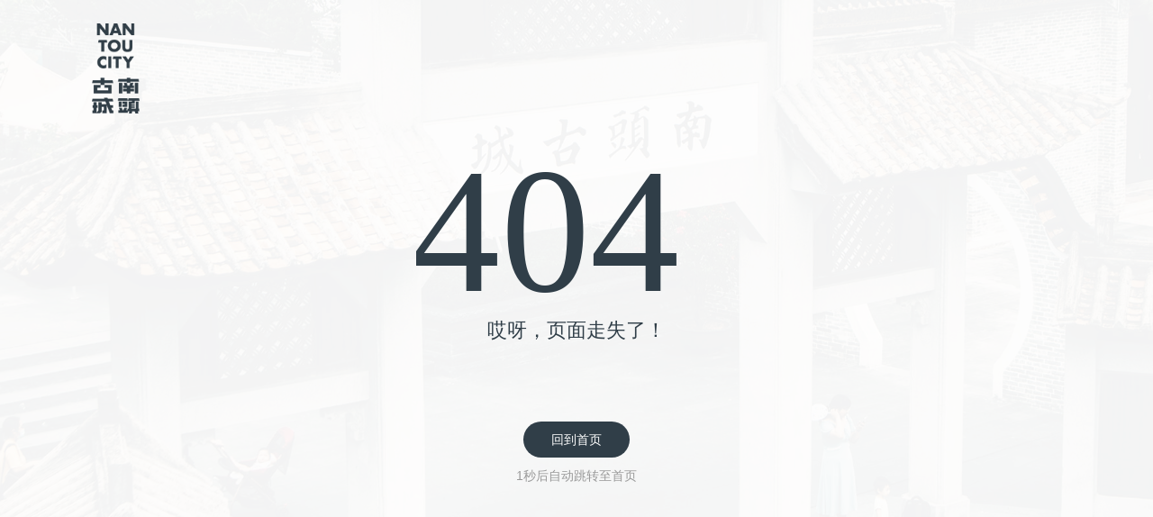

--- FILE ---
content_type: text/html; charset=utf-8
request_url: https://www.nantoucity.com/buildingModern/35.html
body_size: 728
content:
<!DOCTYPE html>
<html xml:lang="zh-CN" lang="zh-CN">

<head>
    <meta charset="UTF-8">
    <meta name="renderer" content="webkit">
    <meta name="force-rendering" content="webkit">
    <meta http-equiv="X-UA-Compatible" content="IE=Edge,chrome=1">
    <meta name="format-detection" content="telephone=no,telephone=no,email=no,adress=no">
    <meta name="viewport" content="width=device-width,user-scalable=no,initial-scale=1.0,maximum-scale=1.0,minimum-scale=1.0">
    <title>404</title>
    <meta name="keywords" content="">
    <meta name="description" content="">
    <link rel="icon" href="/public/static/modules/cms/images/favicon.ico" type="image/x-icon">
    <link rel="stylesheet" href="/public/static/modules/cms/css/extend.css">
    <link rel="stylesheet" href="/public/static/modules/cms/css/style.css">
    <script src="/public/static/modules/cms/js/svg-inject.min.js"></script>
</head>

<body>

    <!-- 顶部导航5 -->
    <div id="c-header5">
        <div class="container">
            <a href="/public/static/modules/cms/index.html" class="c-logo">
                <img src="/public/static/modules/cms/images/logo2.png" alt="">
            </a>
        </div>
    </div>

    <!-- 404 -->
    <div class="c-404 ptb160">
        <img class="c-bj" src="/public/static/modules/cms/images/404-bj.jpg" alt="404">
        <div class="container">
            <img src="/public/static/modules/cms/images/ico-404.svg" alt="" class="c-svg">
            <p class="c-title font24">哎呀，页面走失了！</p>
            <a class="c-btn" href="/public/static/modules/cms/index.html">回到首页</a>
            <p class="c-text"><span>3</span>秒后自动跳转至首页</p>
        </div>
    </div>

    <script src="/public/static/modules/cms/js/extend.js"></script>
    <script src="/public/static/modules/cms/layui-v2.6.8/layui/layui.js"></script>
    <script src="/public/static/modules/cms/js/public.js"></script>

    <script>
        var num404 = 3;
        var text404 = $(".c-404 .c-text span");
        var time404 = setInterval(function(){
            num404--;
            if(num404 < 0){
                window.location.href = "/"
            }else{
                text404.text(num404);
            }
        },1000);
    </script>
</body>

</html>

--- FILE ---
content_type: text/css
request_url: https://www.nantoucity.com/public/static/modules/cms/css/style.css
body_size: 23818
content:
@charset "utf-8";
@font-face {
  font-family: 'SF Pro SC';
  font-style: normal;
  font-weight: 500;
  src: url("../font/PingFangSC-Regular.woff2") format("woff2");
  /* (C) 2015 Apple Inc. All rights reserved. */
}
/*字体*/
/* @font-face {
	font-family: "Fontke";
	src: url("Fontke.woff2") format("woff2"),
		 url("Fontke.woff") format("woff"),
		 url("Fontke.ttf") format("truetype"),
		 url("Fontke.eot") format("embedded-opentype"),
		 url("Fontke.svg") format("svg"),
		 url("Fontke.otf") format("opentype");
} */
* {
  padding: 0;
  margin: 0;
  outline: none;
  -webkit-tap-highlight-color: rgba(0, 0, 0, 0);
  -webkit-box-sizing: border-box;
  -moz-box-sizing: border-box;
  box-sizing: border-box;
}
html {
  font-size: calc(100vw/19.2);
  -webkit-text-size-adjust: 100%;
  -ms-text-size-adjust: 100%;
  -webkit-font-smoothing: antialiased;
  -moz-osx-font-smoothing: grayscale;
}
@media (min-width: 1901px) {
  html {
    font-size: 100px;
  }
}
@media (max-width: 1580px) {
  html {
    font-size: 66px;
  }
}
@media (max-width: 767px) {
  html {
    font-size: calc(100vw/7.5);
  }
}
body {
  min-height: 100%;
  font-family: 'PingFang SC', 'Microsoft YaHei', 'Microsoft YaHei UI', 'SimSun', 'SimHei', 'Arial';
  font-size: 16px;
  line-height: 1.5;
  color: #303E48;
  background: #fff;
}
@media (max-width: 1580px) {
  body {
    font-size: 14px;
  }
}
@media (max-width: 767px) {
  body {
    font-size: 0.28rem;
  }
}
img {
  border: 0;
  vertical-align: top;
}
li {
  list-style: none;
}
h1,
h2,
h3,
h4,
h5,
h6 {
  font-family: inherit;
  font-style: inherit;
  font-size: inherit;
  font-weight: normal;
}
a,
a:hover,
a:focus {
  text-decoration: none;
}
input,
button {
  -webkit-appearance: none;
  border-radius: 0;
}
button {
  cursor: pointer;
}
input[type="button"],
input[type="reset"],
input[type="submit"] {
  -webkit-appearance: button;
  cursor: pointer;
}
textarea {
  resize: none;
  overflow: auto;
}
input,
button,
textarea,
select {
  border: 0;
  font-family: inherit;
  font-style: inherit;
  font-size: inherit;
  font-weight: normal;
  color: inherit;
  background: transparent;
}
select {
  -webkit-box-sizing: border-box;
  box-sizing: border-box;
  white-space: nowrap;
  -webkit-appearance: none;
  -moz-appearance: none;
  appearance: none;
}
select::-ms-expand {
  display: none;
}
table {
  border-collapse: collapse;
}
audio,
canvas,
progress,
video {
  display: inline-block;
  vertical-align: baseline;
}
.fl {
  float: left;
}
.fr {
  float: right;
}
.clear {
  zoom: 1;
}
.clear:after {
  content: '';
  display: block;
  clear: both;
}
.container {
  margin: 0 auto;
  width: 87.5%;
  max-width: 1600px;
}
@media (max-width: 1580px) {
  .container {
    width: 84%;
  }
}
@media (max-width: 1260px) {
  .container {
    width: 90%;
  }
}
.bg-color1 {
  background-color: #fff;
}
.ptb160 {
  padding-top: 1.6rem;
  padding-bottom: 1.6rem;
}
@media (max-width: 767px) {
  .ptb160 {
    padding-top: 1.2rem;
    padding-bottom: 1.2rem;
  }
}
.pt160 {
  padding-top: 1.6rem;
}
@media (max-width: 767px) {
  .pt160 {
    padding-top: 1.2rem;
  }
}
.pb160 {
  padding-bottom: 1.6rem;
}
@media (max-width: 767px) {
  .pb160 {
    padding-bottom: 1.2rem;
  }
}
.font14 {
  font-size: 14px;
}
.font16 {
  font-size: 16px;
}
.font18 {
  font-size: 18px;
}
.font20 {
  font-size: 20px;
}
.font24 {
  font-size: 24px;
}
.font30 {
  font-size: 30px;
}
.font36 {
  font-size: 0.36rem;
}
.font42 {
  font-size: 0.42rem;
}
.font48 {
  font-size: 0.48rem;
}
.font60 {
  font-size: 0.6rem;
}
.font80 {
  font-size: 0.8rem;
}
@media (max-width: 1580px) {
  .font14 {
    font-size: 12px;
  }
  .font16 {
    font-size: 14px;
  }
  .font18 {
    font-size: 16px;
  }
  .font20 {
    font-size: 18px;
  }
  .font24 {
    font-size: 22px;
  }
  .font30 {
    font-size: 24px;
  }
}
@media (max-width: 767px) {
  .font14 {
    font-size: 0.26rem;
  }
  .font16 {
    font-size: 0.28rem;
  }
  .font18 {
    font-size: 0.3rem;
  }
  .font20 {
    font-size: 0.32rem;
  }
  .font24 {
    font-size: 0.36rem;
  }
  .font30,
  .font36 {
    font-size: 0.42rem;
  }
  .font60 {
    font-size: 0.5rem;
  }
}
@keyframes huxi {
  0% {
    opacity: 1;
    transform: scale(1);
  }
  50% {
    opacity: 0.5;
    transform: scale(1.2);
  }
  0% {
    opacity: 1;
    transform: scale(1);
  }
}
@keyframes huxi2 {
  0% {
    transform: scale(1);
  }
  50% {
    transform: scale(1.1);
  }
  0% {
    transform: scale(1);
  }
}
@keyframes sonarEffect {
  0% {
    opacity: 0.3;
  }
  40% {
    opacity: 0.5;
    box-shadow: 0 0 0 2px rgba(255, 255, 255, 0.1), 0 0 10px 10px #fff, 0 0 0 10px rgba(255, 255, 255, 0.5);
  }
  100% {
    box-shadow: 0 0 0 2px rgba(255, 255, 255, 0.1), 0 0 10px 10px #fff, 0 0 0 10px rgba(255, 255, 255, 0.5);
    transform: scale(1.5);
    opacity: 0;
  }
}
@keyframes goBottom {
  0% {
    transform: translateY(-100%);
  }
  100% {
    transform: translateY(100%);
  }
}
.public-img {
  display: block;
  position: relative;
  z-index: 1;
  overflow: hidden;
}
.public-img::before {
  content: "";
  display: block;
  position: relative;
  z-index: 0;
  padding-top: 100%;
}
.public-img > img {
  position: absolute;
  top: 0;
  left: 0;
  z-index: 1;
  width: 100%;
  height: 100%;
  object-fit: cover;
  transition: all 0.5s;
}
.public-btn1,
.public-btn2,
.public-btn3,
.public-btn4,
.public-btn5 {
  position: relative;
  display: inline-flex;
  align-items: center;
  justify-content: center;
  width: 0.94rem;
  height: 0.94rem;
  border-radius: 50%;
  cursor: pointer;
}
.public-btn1::after,
.public-btn2::after,
.public-btn3::after,
.public-btn4::after,
.public-btn5::after {
  content: '';
  position: absolute;
  top: 0;
  left: 0;
  width: 100%;
  height: 100%;
  border-radius: inherit;
  box-shadow: inset 0 0 0 0.47rem #37474f;
  transition: box-shadow 0.3s, transform 0.3s;
}
.public-btn1 img,
.public-btn2 img,
.public-btn3 img,
.public-btn4 img,
.public-btn5 img,
.public-btn1 svg,
.public-btn2 svg,
.public-btn3 svg,
.public-btn4 svg,
.public-btn5 svg {
  position: relative;
  z-index: 5;
  width: 24px;
  height: 24px;
}
@media (max-width: 767px) {
  .public-btn1 img,
  .public-btn2 img,
  .public-btn3 img,
  .public-btn4 img,
  .public-btn5 img,
  .public-btn1 svg,
  .public-btn2 svg,
  .public-btn3 svg,
  .public-btn4 svg,
  .public-btn5 svg {
    width: 0.4rem;
    height: 0.4rem;
  }
}
.public-btn1 img path,
.public-btn2 img path,
.public-btn3 img path,
.public-btn4 img path,
.public-btn5 img path,
.public-btn1 svg path,
.public-btn2 svg path,
.public-btn3 svg path,
.public-btn4 svg path,
.public-btn5 svg path {
  fill: #fff;
}
.public-btn1:hover:after,
.public-btn2:hover:after,
.public-btn3:hover:after,
.public-btn4:hover:after,
.public-btn5:hover:after {
  box-shadow: inset 0 0 0 2px #37474f;
  transform: scale(1.1);
}
.public-btn1:hover svg path,
.public-btn2:hover svg path,
.public-btn3:hover svg path,
.public-btn4:hover svg path,
.public-btn5:hover svg path {
  fill: #303E48;
}
.public-btn2::after {
  box-shadow: inset 0 0 0 0.47rem #c2b2a5;
}
.public-btn2:hover:after {
  box-shadow: inset 0 0 0 2px #c2b2a5;
  transform: scale(1.1);
}
.public-btn2:hover svg path {
  fill: #c2b2a5;
}
.public-btn3::after {
  box-shadow: inset 0 0 0 0.47rem #f16777;
}
.public-btn3:hover:after {
  box-shadow: inset 0 0 0 2px #f16777;
  transform: scale(1.1);
}
.public-btn3:hover svg path {
  fill: #f16777;
}
.public-btn4::after {
  box-shadow: inset 0 0 0 0.47rem #349f7e;
}
.public-btn4:hover:after {
  box-shadow: inset 0 0 0 2px #349f7e;
  transform: scale(1.1);
}
.public-btn4:hover svg path {
  fill: #349f7e;
}
.public-btn5::after {
  box-shadow: inset 0 0 0 0.47rem #f2d413;
}
.public-btn5:hover:after {
  box-shadow: inset 0 0 0 2px #f2d413;
  transform: scale(1.1);
}
.public-btn5:hover svg path {
  fill: #f2d413;
}
.public-btn6,
.public-btn7 {
  display: inline-flex;
  align-items: center;
  transition: all 0.3s;
  color: #303E48;
}
.public-btn6 .c-ico,
.public-btn7 .c-ico {
  margin-left: 0.1rem;
  width: 24px;
  height: 24px;
  transition: all 0.3s;
}
@media (max-width: 767px) {
  .public-btn6 .c-ico,
  .public-btn7 .c-ico {
    width: 0.4rem;
    height: 0.4rem;
  }
}
.public-btn6 .c-ico path,
.public-btn7 .c-ico path {
  fill: #303E48;
  transition: all 0.3s;
}
.public-btn6:hover,
.public-btn7:hover {
  color: #C2B2A5;
}
.public-btn6:hover .c-ico,
.public-btn7:hover .c-ico {
  margin-left: 0.2rem;
}
.public-btn6:hover .c-ico path,
.public-btn7:hover .c-ico path {
  fill: #C2B2A5;
}
.public-btn7 {
  color: #f16777;
}
.public-btn7 .c-ico path {
  fill: #f16777;
}
.public-btn7:hover {
  color: #f16777;
}
.public-btn7:hover .c-ico {
  margin-left: 0.2rem;
}
.public-btn7:hover .c-ico path {
  fill: #f16777;
}
.public-btn8 {
  display: inline-flex;
  align-items: center;
  justify-content: center;
  padding: 0 0.45rem;
  height: 0.6rem;
  border: 2px solid #f16777;
  border-radius: 0.3rem;
  color: #f16777;
  transition: all 0.3s;
}
@media (max-width: 767px) {
  .public-btn8 {
    height: 0.8rem;
    border-radius: 0.4rem;
  }
}
.public-btn8:hover {
  color: #fff;
  background-color: #f16777;
}
.public-btn9 {
  display: inline-flex;
  align-items: center;
  justify-content: center;
  padding: 0 0.45rem;
  height: 0.6rem;
  border: 2px solid #303E48;
  border-radius: 0.3rem;
  color: #303E48;
  transition: all 0.3s;
  cursor: pointer;
  -webkit-user-select: none;
  -moz-user-select: none;
  -ms-user-select: none;
  user-select: none;
}
@media (max-width: 767px) {
  .public-btn9 {
    height: 0.8rem;
    border-radius: 0.4rem;
  }
}
.public-btn9 img,
.public-btn9 svg {
  margin-right: 0.1rem;
  width: 20px;
  height: 20px;
}
@media (max-width: 767px) {
  .public-btn9 img,
  .public-btn9 svg {
    width: 0.4rem;
    height: 0.4rem;
  }
}
.public-btn9 img path,
.public-btn9 svg path {
  fill: #303E48;
  transition: all 0.3s;
}
.public-btn9:hover {
  color: #fff;
  background-color: #303E48;
}
.public-btn9:hover svg path {
  fill: #fff;
}
.public-title {
  margin-bottom: 1rem;
  text-align: center;
}
.public-title.c-dt {
  margin-bottom: 0.6rem;
}
@media (max-width: 767px) {
  .public-title {
    margin-bottom: 0.6rem;
  }
}
.public-title .c-text0 {
  margin-bottom: 0.1rem;
}
.public-title .c-title {
  font-weight: bold;
  text-align: center;
  line-height: 1.2;
}
.public-title .c-text {
  max-width: 720px;
  margin: 0.2rem auto 0;
}
.public-box1 {
  display: flex;
  align-items: center;
  justify-content: center;
  position: relative;
  height: 100%;
  text-align: center;
  color: #fff;
  overflow: hidden;
  pointer-events: none;
}
.public-box1 .public-btn2,
.public-box1 .public-btn3 {
  pointer-events: auto;
}
.public-box1 .c-img {
  position: absolute;
  top: 0;
  left: 0;
  z-index: 1;
  width: 100%;
  height: 100%;
  object-fit: cover;
  animation: huxi2 20s linear infinite;
}
.public-box1 .c-cm {
  position: absolute;
  bottom: 0;
  left: 50%;
  z-index: 20;
  height: 24%;
  object-fit: cover;
  transform: translate(-50%, 100%);
}
.public-box1 .container {
  position: relative;
  z-index: 5;
}
.public-box1 .c-ico {
  margin: 0 auto;
  width: 28px;
  height: 60px;
}
@media (max-width: 991px) {
  .public-box1 .c-ico {
    width: 0.5rem;
    height: 0.8rem;
  }
}
.public-box1 .c-ico img,
.public-box1 .c-ico svg {
  width: 100%;
  height: 100%;
}
.public-box1 .c-ico img path,
.public-box1 .c-ico svg path {
  fill: #fff;
}
.public-box1 .c-title {
  margin: 0.4rem 0 0.6rem;
  font-weight: bold;
}
.public-box1 .c-text {
  margin-bottom: 0.6rem;
  font-weight: bold;
  line-height: 1.4;
}
@media (max-width: 767px) {
  .public-box1 .c-text br {
    display: none;
  }
}
.public-box1.c-dt2 {
  position: absolute;
  top: 120%;
  left: 0;
  z-index: 50;
  width: 100%;
  height: 100%;
}
@media (max-width: 1580px) {
  .public-box1.c-dt2 {
    top: 110%;
  }
}
.public-box1.c-dt2 .c-ico svg path {
  fill: #f16777;
  transition: 0.5s;
}
.public-box1.c-dt2 .c-title {
  color: #f16777;
  transition: 0.5s;
}
.public-box1.c-dt2 .c-img {
  opacity: 0;
  transition: 0s;
}
.public-box1.c-dt2 .c-text,
.public-box1.c-dt2 .public-btn3 {
  opacity: 0;
  transform: translateY(50px);
  transition: all 0.5s 0.3s;
}
.public-box1.c-dt2 .public-btn3 {
  transition: all 0.5s 0.5s;
}
.public-box1.c-dt2.on .c-ico svg path {
  fill: #fff;
}
.public-box1.c-dt2.on .c-title {
  color: #fff;
}
.public-box1.c-dt2.on .c-img {
  opacity: 1;
  transition: all 0.5s;
}
.public-box1.c-dt2.on .c-text,
.public-box1.c-dt2.on .public-btn3 {
  opacity: 1;
  transform: translateY(0);
}
.public-box2.c-dt1 {
  position: sticky;
  position: -webkit-sticky;
  z-index: 1;
  top: 0;
  height: 100vh;
  margin-bottom: 20vh;
}
@media (max-width: 991px) {
  .public-box2.c-dt1 {
    margin-bottom: 0;
    height: auto;
  }
}
@media (max-width: 767px) {
  .public-box2.c-dt1 {
    position: relative;
  }
}
.public-box2.c-dt1 .c-top {
  display: flex;
  align-items: center;
  height: 50vh;
}
@media (max-width: 991px) {
  .public-box2.c-dt1 .c-top {
    padding: 1.6rem 0;
    height: auto;
  }
}
@media (max-width: 767px) {
  .public-box2.c-dt1 .c-top {
    padding: 1.2rem 0;
  }
}
.public-box2.c-dt1 .c-bottom > .public-img::before {
  padding-top: 50vh;
}
@media (max-width: 991px) {
  .public-box2.c-dt1 .c-bottom > .public-img::before {
    padding-top: 22.48%;
  }
}
@media (max-width: 767px) {
  .public-box2.c-dt1 .c-bottom > .public-img::before {
    padding-top: 64%;
  }
}
.public-box2 .c-top {
  background-color: #f7f7ed;
}
.public-box2 .c-top .c-wrap {
  padding-left: 0.7rem;
}
.public-box2 .c-top .c-wrap .c-box1 {
  position: relative;
}
.public-box2 .c-top .c-wrap .c-box1 .c-ico {
  position: absolute;
  top: 0;
  left: -0.7rem;
  width: 28px;
  height: 60px;
}
@media (max-width: 767px) {
  .public-box2 .c-top .c-wrap .c-box1 .c-ico {
    width: 0.5rem;
    height: 0.8rem;
  }
}
.public-box2 .c-top .c-wrap .c-box1 .c-ico img,
.public-box2 .c-top .c-wrap .c-box1 .c-ico svg {
  width: 100%;
  height: 100%;
}
.public-box2 .c-top .c-wrap .c-box1 .c-ico img path,
.public-box2 .c-top .c-wrap .c-box1 .c-ico svg path {
  fill: #349f7e;
}
.public-box2 .c-top .c-wrap .c-box1 .c-title {
  margin-bottom: 0.6rem;
  font-weight: bold;
  line-height: 1;
  color: #349f7e;
}
.public-box2 .c-top .c-wrap .c-box2 {
  display: flex;
  align-items: flex-end;
  justify-content: space-between;
}
@media (max-width: 767px) {
  .public-box2 .c-top .c-wrap .c-box2 {
    flex-wrap: wrap;
  }
}
.public-box2 .c-top .c-wrap .c-box2 .c-text {
  width: 7.8rem;
  font-weight: bold;
  line-height: 1.4;
}
@media (max-width: 767px) {
  .public-box2 .c-top .c-wrap .c-box2 .c-text {
    margin-bottom: 0.4rem;
  }
}
.public-box2 .c-top .c-wrap .c-box2 .c-btn-box {
  position: relative;
  display: flex;
  align-items: flex-start;
  justify-content: flex-end;
  width: 6.8rem;
}
.public-box2 .c-top .c-wrap .c-box2 .c-btn-box .c-line {
  position: absolute;
  top: 50%;
  left: 0;
  z-index: 1;
  width: 100%;
  border-top: 2px solid #349f7e;
}
.public-box2 .c-top .c-wrap .c-box2 .c-btn-box .c-btn-wrap {
  position: relative;
  z-index: 5;
  margin-right: 1.8rem;
  padding: 0 0.1rem;
  background-color: #f7f7ed;
}
.public-box2 .c-bottom > .public-img::before {
  padding-top: 24.48%;
}
@media (max-width: 767px) {
  .public-box2 .c-bottom > .public-img::before {
    padding-top: 40%;
  }
}
.public-box2 .c-bottom > .public-img .c-play {
  display: flex;
  align-items: center;
  justify-content: center;
  position: absolute;
  top: 50%;
  left: 50%;
  z-index: 10;
  margin: -0.375rem 0 0 -0.375rem;
  width: 0.75rem;
  height: 0.75rem;
  border-radius: 50%;
  transition: ease-out 0.1s;
  cursor: pointer;
}
@media (max-width: 767px) {
  .public-box2 .c-bottom > .public-img .c-play {
    width: 0.8rem;
    height: 0.8rem;
  }
}
.public-box2 .c-bottom > .public-img .c-play img,
.public-box2 .c-bottom > .public-img .c-play svg {
  position: relative;
  z-index: 5;
  left: 0.04rem;
  width: 20px;
  height: 20px;
  pointer-events: none;
}
@media (max-width: 767px) {
  .public-box2 .c-bottom > .public-img .c-play img,
  .public-box2 .c-bottom > .public-img .c-play svg {
    width: 0.3rem;
    height: 0.3rem;
  }
}
.public-box2 .c-bottom > .public-img .c-play img path,
.public-box2 .c-bottom > .public-img .c-play svg path {
  fill: #303E48;
  transition: all 0.3s;
}
.public-box2 .c-bottom > .public-img .c-play:after {
  pointer-events: none;
  position: absolute;
  width: 100%;
  height: 100%;
  border-radius: 50%;
  content: '';
  -webkit-box-sizing: content-box;
  -moz-box-sizing: content-box;
  box-sizing: content-box;
  top: 0;
  left: 0;
  padding: 0;
  z-index: -1;
  box-shadow: 0 0 0 2px rgba(255, 255, 255, 0.1);
  opacity: 0;
  -webkit-transform: scale(0.9);
  -moz-transform: scale(0.9);
  -ms-transform: scale(0.9);
  transform: scale(0.9);
}
.public-box2 .c-bottom > .public-img .c-play::before {
  content: '';
  position: absolute;
  top: 0;
  left: 0;
  width: 100%;
  height: 100%;
  border-radius: inherit;
  box-shadow: inset 0 0 0 0.47rem #fff;
  transition: box-shadow 0.3s, transform 0.3s;
}
.public-box2 .c-bottom > .public-img .c-play:hover::before {
  box-shadow: inset 0 0 0 2px #fff;
  transform: scale(1.1);
}
.public-box2 .c-bottom > .public-img .c-play:hover:after {
  -webkit-animation: sonarEffect 1.3s ease-out 75ms;
  -moz-animation: sonarEffect 1.3s ease-out 75ms;
  animation: sonarEffect 1.3s ease-out 75ms;
}
.public-box2 .c-bottom > .public-img .c-play:hover svg path {
  fill: #fff;
}
.public-box2.c-dt {
  position: relative;
  z-index: 10;
}
.public-box2.c-dt .c-top {
  background-color: #fff;
}
.public-box2.c-dt .c-top .c-wrap .c-ico svg path {
  fill: #f2d413;
}
.public-box2.c-dt .c-top .c-wrap .c-title {
  color: #f2d413;
}
.public-box2.c-dt .c-top .c-wrap .c-box2 .c-btn-box .c-line {
  border-top: 2px solid #f2d413;
}
.public-box2.c-dt .c-top .c-wrap .c-box2 .c-btn-box .c-btn-wrap {
  background-color: #fff;
}
.public-box2.c-dt .c-bottom {
  background-color: #f7f7ed;
}
.public-box2.c-dt .c-bottom .c-list {
  position: relative;
  height: 6rem;
}
@media (max-width: 767px) {
  .public-box2.c-dt .c-bottom .c-list {
    height: 2.5rem;
  }
}
.public-box2.c-dt .c-bottom .c-list .public-img:hover img {
  transform: scale(1.1);
}
.public-box2.c-dt .c-bottom .c-list > li {
  position: absolute;
  top: 0;
  left: 0;
  z-index: 1;
  width: 100%;
  opacity: 0;
  transition: all 1s;
}
.public-box2.c-dt .c-bottom .c-list > li.on {
  z-index: 5;
  opacity: 1;
}
.public-box2.c-dt .c-bottom .c-list > li.on .c-list1 li:nth-child(2)::before {
  left: -0.2rem;
  width: 0.4rem;
  transition: all 0.3s 0.5s;
}
@media (max-width: 767px) {
  .public-box2.c-dt .c-bottom .c-list > li.on .c-list1 li:nth-child(2)::before {
    left: -0.1rem;
    width: 0.2rem;
  }
}
.public-box2.c-dt .c-bottom .c-list > li.on .c-list1 li:nth-child(2)::after {
  right: -0.2rem;
  width: 0.4rem;
  transition: all 0.5s 0.5s;
}
@media (max-width: 767px) {
  .public-box2.c-dt .c-bottom .c-list > li.on .c-list1 li:nth-child(2)::after {
    right: -0.1rem;
    width: 0.2rem;
  }
}
.public-box2.c-dt .c-bottom .c-list > li.on .c-list1 li:nth-child(3) {
  z-index: 10;
}
.public-box2.c-dt .c-bottom .c-list > li.on .c-list1 li:nth-child(3)::before {
  bottom: -0.2rem;
  height: 0.4rem;
  transition: all 0.5s 0.5s;
}
@media (max-width: 767px) {
  .public-box2.c-dt .c-bottom .c-list > li.on .c-list1 li:nth-child(3)::before {
    bottom: -0.1rem;
    height: 0.2rem;
  }
}
.public-box2.c-dt .c-bottom .c-list > li.on .c-list1 li:nth-child(3)::after {
  right: -0.2rem;
  width: 0.4rem;
  transition: all 0.5s 0.5s;
}
@media (max-width: 767px) {
  .public-box2.c-dt .c-bottom .c-list > li.on .c-list1 li:nth-child(3)::after {
    right: -0.1rem;
    width: 0.2rem;
  }
}
.public-box2.c-dt .c-bottom .c-list > li.on .c-list2 li:nth-child(4)::before {
  left: -0.2rem;
  width: 0.4rem;
  transition: all 0.5s 0.5s;
}
@media (max-width: 767px) {
  .public-box2.c-dt .c-bottom .c-list > li.on .c-list2 li:nth-child(4)::before {
    left: -0.1rem;
    width: 0.2rem;
  }
}
.public-box2.c-dt .c-bottom .c-list > li.on .c-list2 li:nth-child(4)::after {
  right: -0.2rem;
  width: 0.4rem;
  transition: all 0.5s 0.5s;
}
@media (max-width: 767px) {
  .public-box2.c-dt .c-bottom .c-list > li.on .c-list2 li:nth-child(4)::after {
    right: -0.1rem;
    width: 0.2rem;
  }
}
.public-box2.c-dt .c-bottom .c-list > li.on .c-list2 li:nth-child(1) {
  z-index: 10;
}
.public-box2.c-dt .c-bottom .c-list > li.on .c-list2 li:nth-child(1)::before {
  bottom: -0.2rem;
  height: 0.4rem;
  transition: all 0.5s 0.5s;
}
@media (max-width: 767px) {
  .public-box2.c-dt .c-bottom .c-list > li.on .c-list2 li:nth-child(1)::before {
    bottom: -0.1rem;
    height: 0.2rem;
  }
}
.public-box2.c-dt .c-bottom .c-list > li.on .c-list2 li:nth-child(1)::after {
  right: -0.2rem;
  width: 0.4rem;
  transition: all 0.5s 0.5s;
}
@media (max-width: 767px) {
  .public-box2.c-dt .c-bottom .c-list > li.on .c-list2 li:nth-child(1)::after {
    right: -0.1rem;
    width: 0.2rem;
  }
}
.public-box2.c-dt .c-bottom .c-list > li.on .c-list3 li:nth-child(2)::before {
  left: -0.2rem;
  width: 0.4rem;
  transition: all 0.5s 0.5s;
}
@media (max-width: 767px) {
  .public-box2.c-dt .c-bottom .c-list > li.on .c-list3 li:nth-child(2)::before {
    left: -0.1rem;
    width: 0.2rem;
  }
}
.public-box2.c-dt .c-bottom .c-list > li.on .c-list3 li:nth-child(2)::after {
  right: -0.2rem;
  width: 0.4rem;
  transition: all 0.5s 0.5s;
}
@media (max-width: 767px) {
  .public-box2.c-dt .c-bottom .c-list > li.on .c-list3 li:nth-child(2)::after {
    right: -0.1rem;
    width: 0.2rem;
  }
}
.public-box2.c-dt .c-bottom .c-list > li.on .c-list3 li:nth-child(3) {
  z-index: 10;
}
.public-box2.c-dt .c-bottom .c-list > li.on .c-list3 li:nth-child(3)::before {
  bottom: -0.2rem;
  height: 0.4rem;
  transition: all 0.5s 0.5s;
}
@media (max-width: 767px) {
  .public-box2.c-dt .c-bottom .c-list > li.on .c-list3 li:nth-child(3)::before {
    bottom: -0.1rem;
    height: 0.2rem;
  }
}
.public-box2.c-dt .c-bottom .c-list > li .c-list1,
.public-box2.c-dt .c-bottom .c-list > li .c-list2,
.public-box2.c-dt .c-bottom .c-list > li .c-list3 {
  overflow: hidden;
}
.public-box2.c-dt .c-bottom .c-list > li .c-list1 li,
.public-box2.c-dt .c-bottom .c-list > li .c-list2 li,
.public-box2.c-dt .c-bottom .c-list > li .c-list3 li {
  float: left;
  width: 25%;
}
.public-box2.c-dt .c-bottom .c-list > li .c-list1 li {
  position: relative;
}
.public-box2.c-dt .c-bottom .c-list > li .c-list1 li .public-img::before {
  padding-top: 71.5%;
}
.public-box2.c-dt .c-bottom .c-list > li .c-list1 li:nth-child(1) .public-img::before,
.public-box2.c-dt .c-bottom .c-list > li .c-list1 li:nth-child(2) .public-img::before {
  padding-top: 143%;
}
.public-box2.c-dt .c-bottom .c-list > li .c-list1 li:nth-child(2) {
  z-index: 20;
}
.public-box2.c-dt .c-bottom .c-list > li .c-list1 li:nth-child(2)::before {
  content: "";
  position: absolute;
  top: 0;
  left: 0;
  z-index: 10;
  width: 0;
  height: 100%;
  background-color: #f7f7ed;
  transition: all 0.5s;
}
.public-box2.c-dt .c-bottom .c-list > li .c-list1 li:nth-child(2)::after {
  content: "";
  position: absolute;
  top: 0;
  right: 0;
  z-index: 10;
  width: 0;
  height: 100%;
  background-color: #f7f7ed;
  transition: all 0.5s;
}
.public-box2.c-dt .c-bottom .c-list > li .c-list1 li:nth-child(3) {
  z-index: 10;
}
.public-box2.c-dt .c-bottom .c-list > li .c-list1 li:nth-child(3)::before {
  content: "";
  position: absolute;
  bottom: 0;
  left: 0;
  z-index: 10;
  width: 200%;
  height: 0;
  background-color: #f7f7ed;
  transition: all 0.5s;
}
.public-box2.c-dt .c-bottom .c-list > li .c-list1 li:nth-child(3)::after {
  content: "";
  position: absolute;
  top: 0;
  right: 0;
  z-index: 10;
  width: 0;
  height: 200%;
  background-color: #f7f7ed;
  transition: all 0.5s;
}
.public-box2.c-dt .c-bottom .c-list > li .c-list2 li {
  position: relative;
}
.public-box2.c-dt .c-bottom .c-list > li .c-list2 li .public-img::before {
  padding-top: 71.5%;
}
.public-box2.c-dt .c-bottom .c-list > li .c-list2 li:nth-child(3),
.public-box2.c-dt .c-bottom .c-list > li .c-list2 li:nth-child(4) {
  float: right;
}
.public-box2.c-dt .c-bottom .c-list > li .c-list2 li:nth-child(3) .public-img::before,
.public-box2.c-dt .c-bottom .c-list > li .c-list2 li:nth-child(4) .public-img::before {
  padding-top: 143%;
}
.public-box2.c-dt .c-bottom .c-list > li .c-list2 li:nth-child(4) {
  z-index: 20;
}
.public-box2.c-dt .c-bottom .c-list > li .c-list2 li:nth-child(4)::before {
  content: "";
  position: absolute;
  top: 0;
  left: 0;
  z-index: 10;
  width: 0;
  height: 100%;
  background-color: #f7f7ed;
  transition: all 0.5s;
}
.public-box2.c-dt .c-bottom .c-list > li .c-list2 li:nth-child(4)::after {
  content: "";
  position: absolute;
  top: 0;
  right: 0;
  z-index: 10;
  width: 0;
  height: 100%;
  background-color: #f7f7ed;
  transition: all 0.5s;
}
.public-box2.c-dt .c-bottom .c-list > li .c-list2 li:nth-child(1) {
  z-index: 10;
}
.public-box2.c-dt .c-bottom .c-list > li .c-list2 li:nth-child(1)::before {
  content: "";
  position: absolute;
  bottom: 0;
  left: 0;
  z-index: 10;
  width: 200%;
  height: 0;
  background-color: #f7f7ed;
  transition: all 0.5s;
}
.public-box2.c-dt .c-bottom .c-list > li .c-list2 li:nth-child(1)::after {
  content: "";
  position: absolute;
  top: 0;
  right: 0;
  z-index: 10;
  width: 0;
  height: 200%;
  background-color: #f7f7ed;
  transition: all 0.5s;
}
.public-box2.c-dt .c-bottom .c-list > li .c-list3 li {
  position: relative;
}
.public-box2.c-dt .c-bottom .c-list > li .c-list3 li .public-img::before {
  padding-top: 71.5%;
}
.public-box2.c-dt .c-bottom .c-list > li .c-list3 li:nth-child(1) {
  width: 50%;
}
.public-box2.c-dt .c-bottom .c-list > li .c-list3 li:nth-child(1) .public-img::before {
  padding-top: 71.5%;
}
.public-box2.c-dt .c-bottom .c-list > li .c-list3 li:nth-child(2) .public-img::before {
  padding-top: 143%;
}
.public-box2.c-dt .c-bottom .c-list > li .c-list3 li:nth-child(2) {
  z-index: 20;
}
.public-box2.c-dt .c-bottom .c-list > li .c-list3 li:nth-child(2)::before {
  content: "";
  position: absolute;
  top: 0;
  left: 0;
  z-index: 10;
  width: 0;
  height: 100%;
  background-color: #f7f7ed;
  transition: all 0.5s;
}
.public-box2.c-dt .c-bottom .c-list > li .c-list3 li:nth-child(2)::after {
  content: "";
  position: absolute;
  top: 0;
  right: 0;
  z-index: 10;
  width: 0;
  height: 100%;
  background-color: #f7f7ed;
  transition: all 0.5s;
}
.public-box2.c-dt .c-bottom .c-list > li .c-list3 li:nth-child(3) {
  z-index: 10;
}
.public-box2.c-dt .c-bottom .c-list > li .c-list3 li:nth-child(3)::before {
  content: "";
  position: absolute;
  bottom: 0;
  left: 0;
  z-index: 10;
  width: 200%;
  height: 0;
  background-color: #f7f7ed;
  transition: all 0.5s;
}
.public-box3 {
  position: relative;
}
@media (max-width: 767px) {
  .public-box3 {
    text-align: center;
  }
}
.public-box3 .public-img {
  background-color: #111416;
}
.public-box3 .public-img img {
  opacity: 0.7;
}
.public-box3 .public-img::before {
  padding-top: calc(100vh - 1rem);
}
@media (max-width: 991px) {
  .public-box3 .public-img::before {
    padding-top: 50%;
  }
}
@media (max-width: 991px) {
  .public-box3 .public-img::before {
    padding-top: 80%;
  }
}
.public-box3 .c-text-box {
  position: absolute;
  top: 50%;
  left: 0;
  z-index: 10;
  width: 100%;
  color: #fff;
  transform: translateY(-50%);
}
.public-box3 .c-text-box .container {
  display: flex;
  align-items: flex-end;
  justify-content: space-between;
}
.public-box3 .c-text-box .container .c-left {
  max-width: 660px;
}
.public-box3 .c-text-box .container .c-left .c-title {
  font-weight: bold;
  line-height: 1.2;
}
.public-box3 .c-text-box .container .c-left .c-text {
  display: none;
  padding-top: 0.3rem;
}
@media (max-width: 991px) {
  .public-box3 .c-text-box .container .c-left .c-text {
    padding-top: 0.4rem;
  }
}
.public-box3 .c-text-box .container .c-left .c-text2 {
  margin: 0.3rem 0 0.7rem;
}
@media (max-width: 767px) {
  .public-box3 .c-text-box .container .c-left .c-text2 {
    font-size: 0.3rem;
  }
}
.public-box3 .c-text-box .container .c-left .public-btn7 {
  margin-top: 0.5rem;
}
.public-box3 .c-text-box .container .c-right {
  flex-shrink: 0;
}
@media (max-width: 767px) {
  .public-box3 .c-text-box .container .c-right {
    display: none;
  }
}
.public-box3 .c-text-box .container .c-right .public-btn3 {
  margin-left: 0.6rem;
  transform: translateY(0.94rem);
}
@media (max-width: 767px) {
  .public-box3 .c-text-box .container .c-right .public-btn3 {
    margin-left: 0.4rem;
    transform: translateY(0);
  }
}
.public-box3 .c-text-box .container .c-right .public-btn3 svg {
  transform: rotate(90deg);
}
@media (max-width: 767px) {
  .public-box3.c-dt .public-img::before {
    padding-top: 80%;
  }
}
.public-box3.c-dt .public-btn7 {
  margin-top: 0;
}
.public-box4 {
  position: relative;
}
@media (max-width: 767px) {
  .public-box4 .public-btn7 {
    margin-top: 0.2rem;
  }
}
.public-box4 .public-img {
  background-color: #111416;
}
.public-box4 .public-img img {
  opacity: 0.7;
}
.public-box4 .public-img::before {
  padding-top: calc(100vh - 1rem);
}
@media (max-width: 991px) {
  .public-box4 .public-img::before {
    padding-top: 50%;
  }
}
@media (max-width: 991px) {
  .public-box4 .public-img::before {
    padding-top: 80%;
  }
}
.public-box4 .public-img::after {
  content: "";
  position: absolute;
  top: 0;
  left: 0;
  z-index: 3;
  width: 100%;
  height: 100%;
  background-color: rgba(48, 62, 72, 0.2);
}
.public-box4 .c-text-box {
  position: absolute;
  bottom: 0;
  left: 0;
  z-index: 10;
  padding-bottom: 1.6rem;
  width: 100%;
  color: #fff;
}
@media (max-width: 1260px) {
  .public-box4 .c-text-box {
    padding-bottom: 1rem;
  }
}
@media (max-width: 767px) {
  .public-box4 .c-text-box {
    padding: 0;
    bottom: 50%;
    transform: translateY(50%);
  }
}
.public-box4 .c-text-box .container {
  display: flex;
  align-items: flex-end;
  justify-content: space-between;
}
.public-box4 .c-text-box .container .c-left {
  max-width: 660px;
}
@media (max-width: 767px) {
  .public-box4 .c-text-box .container .c-left {
    max-width: 100%;
    text-align: center;
  }
}
.public-box4 .c-text-box .container .c-left .c-title {
  font-weight: bold;
  line-height: 1.2;
}
.public-box4 .c-text-box .container .c-left .c-text0 {
  margin-bottom: 0.3rem;
}
.public-box4 .c-text-box .container .c-left .c-text {
  padding: 0.7rem 0 0.4rem;
}
@media (max-width: 991px) {
  .public-box4 .c-text-box .container .c-left .c-text {
    padding: 0.2rem 0 0;
    font-size: 0.3rem;
  }
}
.public-box4 .c-text-box .container .c-right {
  flex-shrink: 0;
}
@media (max-width: 767px) {
  .public-box4 .c-text-box .container .c-right {
    display: none;
  }
}
.public-box4 .c-text-box .container .c-right .public-btn2,
.public-box4 .c-text-box .container .c-right .public-btn3,
.public-box4 .c-text-box .container .c-right .public-btn4,
.public-box4 .c-text-box .container .c-right .public-btn5 {
  margin-left: 0.6rem;
}
@media (max-width: 767px) {
  .public-box4 .c-text-box .container .c-right .public-btn2,
  .public-box4 .c-text-box .container .c-right .public-btn3,
  .public-box4 .c-text-box .container .c-right .public-btn4,
  .public-box4 .c-text-box .container .c-right .public-btn5 {
    margin-left: 0.4rem;
  }
}
.public-box4 .c-text-box .container .c-right .public-btn2 svg,
.public-box4 .c-text-box .container .c-right .public-btn3 svg,
.public-box4 .c-text-box .container .c-right .public-btn4 svg,
.public-box4 .c-text-box .container .c-right .public-btn5 svg {
  transform: rotate(90deg);
}
#hi-upgrade {
  position: fixed;
  top: 0;
  left: 0;
  z-index: 9999;
  width: 100%;
  height: 100%;
  background: #fff;
  font-size: 16px;
  line-height: 26px;
  text-align: center;
}
#hi-upgrade .hi-wrap {
  position: absolute;
  top: 50%;
  left: 50%;
  margin: -177px 0 0 -450px;
  width: 900px;
}
#hi-upgrade .hi-wrap .hi-title {
  font-size: 30px;
  line-height: 40px;
  color: #333;
}
#hi-upgrade .hi-wrap .hi-close {
  margin: 10px 0;
  display: inline-block;
  cursor: pointer;
  font-size: 18px;
  color: #f16777;
}
#hi-upgrade .hi-wrap .hi-close:hover {
  text-decoration: underline;
}
#hi-upgrade .hi-wrap .hi-text1 {
  color: #666;
}
#hi-upgrade .hi-wrap .hi-text1 span {
  color: #f16777;
}
#hi-upgrade .hi-wrap .hi-text2 {
  position: relative;
  margin: 60px 0;
  color: #333;
}
#hi-upgrade .hi-wrap .hi-text2::before {
  content: "";
  position: absolute;
  top: 50%;
  left: 0;
  z-index: 1;
  width: 100%;
  border-top: 1px solid #ddd;
}
#hi-upgrade .hi-wrap .hi-text2 span {
  position: relative;
  z-index: 5;
  padding: 0 30px;
  background: #fff;
}
#hi-upgrade .hi-wrap .hi-list {
  overflow: hidden;
}
#hi-upgrade .hi-wrap .hi-list li {
  display: inline-block;
  width: 16%;
}
#hi-upgrade .hi-wrap .hi-list li div {
  margin: 0 auto 5px;
  width: 50px;
  height: 50px;
}
#hi-upgrade .hi-wrap .hi-list li a {
  color: #666;
}
#hi-upgrade .hi-wrap .hi-list li a:hover {
  color: #f16777;
}
#hi-upgrade .hi-wrap .hi-list li .hi-ico1 {
  background: url(../images/hi-llq-1.jpg) no-repeat center / 100%;
}
#hi-upgrade .hi-wrap .hi-list li .hi-ico2 {
  background: url(../images/hi-llq-2.jpg) no-repeat center / 100%;
}
#hi-upgrade .hi-wrap .hi-list li .hi-ico3 {
  background: url(../images/hi-llq-3.jpg) no-repeat center / 100%;
}
#hi-upgrade .hi-wrap .hi-list li .hi-ico4 {
  background: url(../images/hi-llq-4.jpg) no-repeat center / 100%;
}
#hi-upgrade .hi-wrap .hi-list li .hi-ico5 {
  background: url(../images/hi-llq-5.jpg) no-repeat center / 100%;
}
#hi-upgrade .hi-wrap .hi-list li .hi-ico6 {
  background: url(../images/hi-llq-6.jpg) no-repeat center / 100%;
}
/* 占位标签，设置导航样式 */
#c-placeholder {
  height: 1rem;
  background-color: #f7f7ed;
}
@media (max-width: 991px) {
  #c-placeholder {
    height: 1.2rem;
  }
}
/*顶部*/
#c-header {
  position: fixed;
  top: 0;
  left: 0;
  z-index: 900;
  padding-top: 0.4rem;
  width: 100%;
  text-align: center;
  color: #303E48;
  transition: 0.3s;
  pointer-events: none;
}
@media (max-width: 991px) {
  #c-header {
    line-height: 1.2;
  }
}
#c-header a {
  color: #fff;
  transition: 0.3s;
}
#c-header .container {
  display: flex;
  align-items: flex-start;
  justify-content: space-between;
  width: 100%;
  max-width: 100%;
  padding: 0 0.6rem;
}
@media (max-width: 991px) {
  #c-header .container {
    width: 90%;
    padding: 0;
  }
}
#c-header .c-right-box {
  display: flex;
  align-items: center;
}
/*顶部logo*/
#c-header .c-logo {
  display: flex;
  align-items: center;
  pointer-events: auto;
}
#c-header .c-logo .c-img-box {
  display: flex;
  align-items: center;
}
#c-header .c-logo .c-img-box img {
  height: 1.56rem;
}
@media (max-width: 991px) {
  #c-header .c-logo .c-img-box img {
    height: 1.2rem;
  }
}
#c-header .c-logo .c-img-box img:nth-child(2) {
  display: none;
}
#c-header .c-logo span {
  display: inline-block;
  margin-left: 0.2rem;
  padding-left: 0.2rem;
  border-left: 1px solid rgba(255, 255, 255, 0.2);
}
@media (max-width: 767px) {
  #c-header .c-logo span {
    display: none;
  }
}
#c-header.c-style2 .c-logo .c-img-box img {
  display: none;
}
/*顶部pc导航*/
#c-header .c-nav {
  position: fixed;
  top: -100%;
  left: 0;
  z-index: 1;
  width: 100%;
  height: 100%;
  pointer-events: auto;
  transition: 0s 1s;
}
@media (max-width: 991px) {
  #c-header .c-nav {
    display: none;
  }
}
#c-header .c-nav .c-list {
  display: flex;
  align-items: flex-start;
  flex-wrap: wrap;
  height: 100%;
  width: 100%;
}
@media (max-width: 991px) {
  #c-header .c-nav .c-list {
    overflow-y: auto;
  }
}
#c-header .c-nav .c-list a:hover {
  text-decoration: underline;
}
#c-header .c-nav .c-list > li {
  position: relative;
  top: -100%;
  padding: 1.8rem 0.6rem 0.9rem;
  width: 20%;
  height: 100%;
  text-align: left;
}
@media (max-width: 767px) {
  #c-header .c-nav .c-list > li {
    padding: 0.5rem;
    width: 100%;
    height: auto;
  }
}
#c-header .c-nav .c-list > li:nth-child(1) {
  background-color: #c2b2a5;
  transition: all 0.5s cubic-bezier(0.17, 0.84, 0.44, 1);
}
#c-header .c-nav .c-list > li:nth-child(2) {
  background-color: #f16777;
  transition: all 0.5s 0.1s cubic-bezier(0.17, 0.84, 0.44, 1);
}
#c-header .c-nav .c-list > li:nth-child(3) {
  background-color: #349f7e;
  transition: all 0.5s 0.2s cubic-bezier(0.17, 0.84, 0.44, 1);
}
#c-header .c-nav .c-list > li:nth-child(4) {
  background-color: #f2d413;
  transition: all 0.5s 0.3s cubic-bezier(0.17, 0.84, 0.44, 1);
}
#c-header .c-nav .c-list > li:nth-child(5) {
  background-color: #303e48;
  transition: all 0.5s 0.4s cubic-bezier(0.17, 0.84, 0.44, 1);
}
#c-header .c-nav .c-list > li .c-title {
  display: inline-block;
  font-weight: bold;
  line-height: 1;
}
#c-header .c-nav .c-list > li .c-list2 {
  padding-top: 0.8rem;
}
@media (max-width: 767px) {
  #c-header .c-nav .c-list > li .c-list2 {
    padding-top: 0.3rem;
  }
}
#c-header .c-nav .c-list > li .c-list2 li {
  margin-bottom: 0.2rem;
  font-size: 0.24rem;
}
#c-header .c-nav .c-list > li .c-list2 li:last-child {
  margin-bottom: 0;
}
#c-header .c-nav .c-list > li .c-ico {
  position: absolute;
  right: 0.6rem;
  bottom: 0.8rem;
  width: 1.28rem;
  height: 1.28rem;
}
@media (max-width: 767px) {
  #c-header .c-nav .c-list > li .c-ico {
    width: 0.4rem;
    height: 0.4rem;
    bottom: 0.5rem;
  }
}
#c-header .c-nav .c-list > li .c-list3 {
  line-height: 1;
  text-align: right;
}
@media (max-width: 767px) {
  #c-header .c-nav .c-list > li .c-list3 {
    text-align: left;
  }
}
#c-header .c-nav .c-list > li .c-list3 li {
  padding: 0.5rem 0;
  border-bottom: 2px solid #3e4f5a;
}
#c-header .c-nav .c-list > li .c-list3 li:first-child {
  padding-top: 0;
}
#c-header .c-nav .c-list > li .c-ico-link {
  display: flex;
  align-items: flex-start;
  position: absolute;
  bottom: 1.2rem;
  right: 0.6rem;
}
@media (max-width: 767px) {
  #c-header .c-nav .c-list > li .c-ico-link {
    bottom: 1rem;
  }
}
#c-header .c-nav .c-list > li .c-ico-link a {
  margin-left: 0.3rem;
  width: 30px;
  height: 30px;
}
@media (max-width: 767px) {
  #c-header .c-nav .c-list > li .c-ico-link a {
    width: 0.4rem;
    height: 0.4rem;
  }
}
#c-header .c-nav .c-list > li .c-ico-link a img,
#c-header .c-nav .c-list > li .c-ico-link a svg {
  width: 100%;
  height: 100%;
}
#c-header .c-nav .c-list > li .c-ico-link a img path,
#c-header .c-nav .c-list > li .c-ico-link a svg path {
  fill: #989fa4;
  transition: all 0.3s;
}
#c-header .c-nav .c-list > li .c-ico-link a:hover svg path {
  fill: #c2b2a5;
}
.c-open #c-header .c-nav {
  top: 0;
  transition: 0s 0s;
}
.c-open #c-header .c-nav .c-list > li {
  top: 0;
}
/*顶部移动端导航*/
#c-header .c-nav2,
#c-header4 .c-nav2 {
  position: absolute;
  top: 0;
  left: 100%;
  width: 100%;
  height: 100vh;
  line-height: 1.6rem;
  color: #303E48;
  background: #f8f7ee;
  overflow-y: auto;
  transition: 0.3s;
  text-align: left;
  pointer-events: auto;
}
#c-header .c-nav2 > li:last-child,
#c-header4 .c-nav2 > li:last-child {
  border-bottom: 1px solid #f1f1f1;
}
#c-header .c-nav2 > li:first-child,
#c-header4 .c-nav2 > li:first-child {
  border-bottom: 0;
}
#c-header .c-nav2 li,
#c-header4 .c-nav2 li {
  padding: 0 0.5rem;
  border-top: 1px solid #f1f1f1;
}
@media (max-width: 767px) {
  #c-header .c-nav2 li,
  #c-header4 .c-nav2 li {
    padding: 0 0.4rem;
  }
}
#c-header .c-nav2 li .c-title-box,
#c-header4 .c-nav2 li .c-title-box {
  display: flex;
  align-items: center;
  justify-content: space-between;
}
#c-header .c-nav2 li .c-title-box img,
#c-header4 .c-nav2 li .c-title-box img,
#c-header .c-nav2 li .c-title-box svg,
#c-header4 .c-nav2 li .c-title-box svg {
  width: 0.3rem;
  height: 0.3rem;
}
#c-header .c-nav2 li .c-title-box img path,
#c-header4 .c-nav2 li .c-title-box img path,
#c-header .c-nav2 li .c-title-box svg path,
#c-header4 .c-nav2 li .c-title-box svg path {
  fill: #303E48;
}
#c-header .c-nav2 li a,
#c-header4 .c-nav2 li a {
  color: #303E48;
  -webkit-transition: all 0.3s;
  transition: all 0.3s;
}
#c-header .c-nav2 li a:hover,
#c-header4 .c-nav2 li a:hover,
#c-header .c-nav2 li.on > a,
#c-header4 .c-nav2 li.on > a {
  color: #c2b2a5;
}
#c-header .c-nav2 li ul,
#c-header4 .c-nav2 li ul {
  display: none;
}
@media (max-width: 991px) {
  .c-open #c-header .c-nav2,
  .c-open #c-header4 .c-nav2 {
    left: 0;
  }
}
/*顶部导航开关*/
#c-header .c-switch,
#c-header4 .c-switch {
  position: relative;
  width: 22px;
  height: 14px;
  cursor: pointer;
}
@media (max-width: 767px) {
  #c-header .c-switch,
  #c-header4 .c-switch {
    width: 0.4rem;
    height: 0.3rem;
  }
}
#c-header .c-switch i,
#c-header4 .c-switch i {
  position: absolute;
  left: 0;
  height: 2px;
  width: 100%;
  background: #303E48;
  transition: all 0.3s;
}
#c-header .c-switch i:nth-child(1),
#c-header4 .c-switch i:nth-child(1) {
  top: 0;
}
#c-header .c-switch i:nth-child(3),
#c-header4 .c-switch i:nth-child(3) {
  bottom: 0;
}
#c-header .c-switch i:nth-child(2),
#c-header4 .c-switch i:nth-child(2) {
  top: 50%;
  margin-top: -1px;
}
body.c-open #c-header .c-switch i:nth-child(2),
body.c-open #c-header4 .c-switch i:nth-child(2) {
  opacity: 0;
}
body.c-open #c-header .c-switch i:nth-child(1),
body.c-open #c-header4 .c-switch i:nth-child(1) {
  top: 50%;
  margin-top: -1px;
  -webkit-transform: rotate(45deg);
  transform: rotate(45deg);
}
body.c-open #c-header .c-switch i:nth-child(3),
body.c-open #c-header4 .c-switch i:nth-child(3) {
  bottom: 50%;
  margin-bottom: -1px;
  -webkit-transform: rotate(-45deg);
  transform: rotate(-45deg);
}
/* 顶部功能区 */
#c-header .c-gn,
#c-header4 .c-gn {
  position: relative;
  z-index: 100;
  display: flex;
  align-items: center;
  pointer-events: auto;
}
#c-header .c-gn .c-menu,
#c-header4 .c-gn .c-menu,
#c-header .c-gn .c-time,
#c-header4 .c-gn .c-time {
  display: flex;
  align-items: center;
  justify-content: center;
  padding: 0 0.3rem;
  height: 0.6rem;
  border-radius: 0.3rem;
  background: rgba(204, 204, 204, 0.4);
  cursor: pointer;
  -webkit-user-select: none;
  -moz-user-select: none;
  -ms-user-select: none;
  user-select: none;
}
@media (max-width: 767px) {
  #c-header .c-gn .c-menu,
  #c-header4 .c-gn .c-menu,
  #c-header .c-gn .c-time,
  #c-header4 .c-gn .c-time {
    height: 0.8rem;
    border-radius: 0.4rem;
  }
}
#c-header .c-gn .c-menu p,
#c-header4 .c-gn .c-menu p,
#c-header .c-gn .c-time p,
#c-header4 .c-gn .c-time p {
  margin-right: 0.1rem;
}
#c-header .c-gn .c-menu img,
#c-header4 .c-gn .c-menu img,
#c-header .c-gn .c-time img,
#c-header4 .c-gn .c-time img,
#c-header .c-gn .c-menu svg,
#c-header4 .c-gn .c-menu svg,
#c-header .c-gn .c-time svg,
#c-header4 .c-gn .c-time svg {
  width: 22px;
  height: 22px;
}
@media (max-width: 767px) {
  #c-header .c-gn .c-menu img,
  #c-header4 .c-gn .c-menu img,
  #c-header .c-gn .c-time img,
  #c-header4 .c-gn .c-time img,
  #c-header .c-gn .c-menu svg,
  #c-header4 .c-gn .c-menu svg,
  #c-header .c-gn .c-time svg,
  #c-header4 .c-gn .c-time svg {
    width: 0.4rem;
    height: 0.4rem;
  }
}
#c-header .c-gn .c-menu img path,
#c-header4 .c-gn .c-menu img path,
#c-header .c-gn .c-time img path,
#c-header4 .c-gn .c-time img path,
#c-header .c-gn .c-menu svg path,
#c-header4 .c-gn .c-menu svg path,
#c-header .c-gn .c-time svg path,
#c-header4 .c-gn .c-time svg path {
  fill: #303E48;
}
#c-header .c-gn .c-time,
#c-header4 .c-gn .c-time {
  margin-left: 0.1rem;
  width: 0.6rem;
  padding: 0;
  border-radius: 50%;
}
@media (max-width: 767px) {
  #c-header .c-gn .c-time,
  #c-header4 .c-gn .c-time {
    width: 0.8rem;
  }
}
#c-header .c-gn .c-time img,
#c-header4 .c-gn .c-time img,
#c-header .c-gn .c-time svg,
#c-header4 .c-gn .c-time svg {
  width: 18px;
  height: 18px;
}
@media (max-width: 767px) {
  #c-header .c-gn .c-time img,
  #c-header4 .c-gn .c-time img,
  #c-header .c-gn .c-time svg,
  #c-header4 .c-gn .c-time svg {
    width: 0.36rem;
    height: 0.36rem;
  }
}
#c-header2 {
  background-color: #f7f7ed;
}
#c-header2 .c-top {
  display: flex;
  align-items: flex-start;
  justify-content: space-between;
  padding: 0.3rem 0;
}
@media (max-width: 991px) {
  #c-header2 .c-top {
    display: none;
  }
}
#c-header2 .c-top .c-logo {
  display: block;
  width: 0.8rem;
}
#c-header2 .c-top .c-logo img {
  width: 100%;
  vertical-align: top;
}
#c-header2 .c-top .c-list {
  width: 222px;
  line-height: 40px;
}
@media (max-width: 1900px) {
  #c-header2 .c-top .c-list {
    width: 210px;
  }
}
@media (max-width: 1580px) {
  #c-header2 .c-top .c-list {
    width: 184px;
  }
}
#c-header2 .c-top .c-list a {
  position: relative;
  display: inline-block;
  padding-right: 24px;
  font-weight: bold;
  color: #666;
  overflow: hidden;
}
#c-header2 .c-top .c-list a::before {
  content: "";
  position: absolute;
  bottom: 0;
  right: 100%;
  z-index: 1;
  height: 100%;
  width: 100%;
  background: url(../images/ico-arrow4.png) no-repeat right bottom / auto 10px;
  transition: all 0.3s;
}
#c-header2 .c-top .c-list li.on a {
  font-size: 24px;
  color: #303E48;
}
#c-header2 .c-top .c-list li.on a::before {
  right: 0;
}
#c-header2 .c-bottom {
  display: flex;
  align-items: flex-start;
  justify-content: space-between;
  padding: 0.15rem 0;
}
@media (max-width: 991px) {
  #c-header2 .c-bottom {
    padding: 0.25rem 0;
  }
}
#c-header2 .c-bottom .c-site {
  line-height: 30px;
  color: #949b9a;
}
#c-header2 .c-bottom .c-site a {
  color: #949b9a;
  transition: all 0.3s;
}
#c-header2 .c-bottom .c-site a:first-child {
  display: inline-block;
  vertical-align: middle;
  margin: 5px 0;
  width: 20px;
  height: 20px;
}
@media (max-width: 767px) {
  #c-header2 .c-bottom .c-site a:first-child {
    margin: 0.04rem 0;
    width: 0.4rem;
    height: 0.4rem;
  }
}
#c-header2 .c-bottom .c-site a:first-child img,
#c-header2 .c-bottom .c-site a:first-child svg {
  width: 100%;
  height: 100%;
}
#c-header2 .c-bottom .c-site a:first-child img path,
#c-header2 .c-bottom .c-site a:first-child svg path {
  fill: #303E48;
  transition: all 0.3s;
}
#c-header2 .c-bottom .c-site a.on {
  color: #303E48;
}
#c-header2 .c-bottom .c-site a:hover {
  color: #c2b2a5;
}
#c-header2 .c-bottom .c-site a:hover svg path {
  fill: #c2b2a5;
}
#c-header2 .c-bottom .c-site span {
  margin: 0 0.1rem;
}
#c-header2 .c-bottom .c-site span:last-child {
  display: none;
}
#c-header2 .c-bottom .c-box {
  display: flex;
  align-items: center;
  height: 30px;
}
@media (max-width: 991px) {
  #c-header2 .c-bottom .c-box {
    display: none;
  }
}
#c-header2 .c-bottom .c-box .c-btn {
  display: inline-flex;
  align-items: center;
  margin-left: 0.5rem;
  color: #303E48;
  transition: all 0.3s;
  cursor: pointer;
}
#c-header2 .c-bottom .c-box .c-btn img,
#c-header2 .c-bottom .c-box .c-btn svg {
  margin-right: 0.1rem;
  width: 20px;
  height: 20px;
}
#c-header2 .c-bottom .c-box .c-btn img path,
#c-header2 .c-bottom .c-box .c-btn svg path {
  fill: #303E48;
  transition: all 0.3s;
}
#c-header2 .c-bottom .c-box .c-btn:hover {
  color: #C2B2A5;
}
#c-header2 .c-bottom .c-box .c-btn:hover svg path {
  fill: #c2b2a5;
}
#c-header3 {
  position: fixed;
  top: 0;
  left: 0;
  z-index: 900;
  width: 100%;
  background-color: #f7f7ed;
  transition: all 0.5s;
  box-shadow: 0 0 5px rgba(0, 0, 0, 0.1);
}
@media (max-width: 991px) {
  #c-header3 {
    display: none;
  }
}
@media (max-width: 767px) {
  #c-header3 {
    top: -2.6rem;
  }
}
#c-header3.on {
  top: -1rem;
}
#c-header3 .container {
  display: flex;
  align-items: center;
  justify-content: space-between;
  height: 1rem;
}
@media (max-width: 991px) {
  #c-header3 .container {
    height: 1.2rem;
  }
}
#c-header3 .container .c-logo {
  display: block;
  height: 0.46rem;
}
#c-header3 .container .c-logo img {
  height: 100%;
}
#c-header3 .container .c-list {
  position: absolute;
  top: 0;
  left: 50%;
  display: flex;
  align-items: center;
  line-height: 1rem;
  transform: translateX(-50%);
}
@media (max-width: 991px) {
  #c-header3 .container .c-list {
    line-height: 1.2rem;
  }
}
#c-header3 .container .c-list > li {
  margin-left: 0.6rem;
  pointer-events: auto;
}
@media (max-width: 991px) {
  #c-header3 .container .c-list > li {
    margin-left: 0.3rem;
  }
}
#c-header3 .container .c-list > li:hover > a::before {
  opacity: 1;
}
#c-header3 .container .c-list > li > a {
  position: relative;
  display: flex;
}
#c-header3 .container .c-list > li > a::before {
  opacity: 0;
  content: "";
  position: absolute;
  bottom: 0;
  left: 50%;
  margin-left: -8px;
  border: 8px solid transparent;
  border-bottom: 8px solid #fff;
  transition: all 0.3s;
}
#c-header3 .container .c-list > li a {
  color: #303E48;
  transition: all 0.3s;
}
#c-header3 .container .c-list > li a:hover {
  color: #c2b2a5;
}
#c-header3 .container .c-list > li .c-list2 {
  display: none;
  position: absolute;
  top: 100%;
  left: 50%;
  padding: 0.15rem 0;
  width: 100vw;
  line-height: 1.5;
  background-color: #fff;
  transform: translateX(-50%);
  text-align: center;
}
#c-header3 .container .c-list > li .c-list2 li {
  display: inline-block;
  vertical-align: top;
  margin-right: 0.7rem;
}
@media (max-width: 991px) {
  #c-header3 .container .c-list > li .c-list2 li {
    margin-right: 0.3rem;
  }
}
#c-header3 .container .c-list > li .c-list2 li:last-child {
  margin: 0;
}
#c-header3 .container .c-box {
  display: flex;
  align-items: center;
}
#c-header3 .container .c-ico-box {
  display: flex;
  align-items: center;
}
#c-header3 .container .c-ico-box .c-ico {
  display: flex;
  align-items: center;
  margin-left: 0.6rem;
  cursor: pointer;
  color: #303E48;
  transition: all 0.3s;
}
#c-header3 .container .c-ico-box .c-ico svg,
#c-header3 .container .c-ico-box .c-ico img {
  margin-right: 0.1rem;
  width: 20px;
  height: 20px;
}
#c-header3 .container .c-ico-box .c-ico svg path,
#c-header3 .container .c-ico-box .c-ico img path {
  fill: #303E48;
  transition: all 0.3s;
}
#c-header3 .container .c-ico-box .c-ico:hover {
  color: #c2b2a5;
}
#c-header3 .container .c-ico-box .c-ico:hover svg path {
  fill: #c2b2a5;
}
#c-header4 {
  display: none;
  position: fixed;
  top: 0;
  left: 0;
  z-index: 900;
  width: 100%;
  background-color: #f7f7ed;
  transition: all 0.5s;
}
@media (max-width: 991px) {
  #c-header4 {
    display: block;
  }
}
#c-header4 .container {
  display: flex;
  align-items: center;
  justify-content: space-between;
  height: 1.2rem;
}
#c-header4 .container .c-logo {
  display: inline-block;
}
#c-header4 .container .c-logo img {
  height: 0.5rem;
}
#c-header4.on {
  top: -1.3rem;
}
#c-header5 {
  position: fixed;
  top: 0;
  left: 0;
  z-index: 900;
  padding-top: 0.4rem;
  width: 100%;
}
#c-header5 .c-logo {
  display: block;
  width: 0.8rem;
}
#c-header5 .c-logo img {
  width: 100%;
}
.c-404 {
  display: flex;
  align-items: center;
  justify-content: center;
  position: fixed;
  top: 0;
  left: 0;
  width: 100%;
  height: 100%;
  text-align: center;
}
.c-404 .c-bj {
  position: absolute;
  top: 0;
  left: 0;
  width: 100%;
  height: 100%;
  object-fit: cover;
  opacity: 0.05;
}
.c-404 .container {
  position: relative;
  z-index: 10;
}
.c-404 .c-svg {
  margin-bottom: 0.35rem;
  width: 5.4rem;
  height: 2.2rem;
}
.c-404 .c-btn {
  display: inline-flex;
  align-items: center;
  justify-content: center;
  margin: 1.3rem 0 0.15rem;
  padding: 0 0.3rem;
  height: 0.6rem;
  min-width: 1.8rem;
  background-color: #303E48;
  border-radius: 0.3rem;
  color: #fff;
}
.c-404 .c-text {
  color: #999;
}
#c-code-pop {
  display: none;
  position: fixed;
  top: 0;
  left: 0;
  z-index: 910;
  width: 100%;
  height: 100%;
  background: rgba(0, 0, 0, 0.4);
}
#c-code-pop .c-img-box {
  position: absolute;
  top: 50%;
  left: 50%;
  padding: 20px;
  width: 200px;
  border-radius: 5px;
  background: #fff;
  -webkit-transform: translate(-50%, -50%);
  transform: translate(-50%, -50%);
}
#c-code-pop .c-img-box .c-close {
  position: absolute;
  display: flex;
  align-items: center;
  justify-content: center;
  width: 40px;
  height: 40px;
  bottom: -60px;
  left: 50%;
  margin-left: -20px;
  cursor: pointer;
  background-color: #fff;
  border-radius: 50%;
  transition: all 0.5s;
}
#c-code-pop .c-img-box .c-close img,
#c-code-pop .c-img-box .c-close svg {
  margin: 4px;
  width: 18px;
  height: 18px;
}
#c-code-pop .c-img-box .c-close img path,
#c-code-pop .c-img-box .c-close svg path {
  fill: #333;
  transition: all 0.5s;
}
#c-code-pop .c-img-box .c-close:hover {
  background-color: #c2b2a5;
}
#c-code-pop .c-img-box .c-close:hover svg path {
  fill: #fff;
}
#c-code-pop .c-img-box > img {
  width: 100%;
}
#c-code-pop .c-img-box .c-text {
  padding-top: 10px;
  line-height: 1;
  text-align: center;
  color: #333;
}
/* 底部 */
#c-footer {
  position: relative;
  z-index: 50;
  color: #fff;
  background-color: #303e48;
}
#c-footer a {
  color: #fff;
  transition: 0.3s;
}
#c-footer a:hover {
  color: #c2b2a5;
}
#c-footer .c-main {
  display: flex;
  align-items: flex-start;
  justify-content: space-between;
}
#c-footer .c-main .c-left {
  width: 78%;
}
@media (max-width: 1580px) {
  #c-footer .c-main .c-left {
    width: 80%;
  }
}
@media (max-width: 767px) {
  #c-footer .c-main .c-left {
    width: 100%;
  }
}
#c-footer .c-main .c-right {
  padding-top: 0.8rem;
  text-align: right;
}
@media (max-width: 767px) {
  #c-footer .c-main .c-right {
    display: none;
  }
}
#c-footer .c-main .c-right .c-logo {
  display: inline-block;
  width: 60px;
}
#c-footer .c-main .c-right .c-logo img {
  width: 100%;
}
#c-footer .c-main .c-right .c-text {
  display: flex;
  align-items: center;
  justify-content: flex-end;
  font-weight: bold;
  opacity: 0.3;
  color: #fff;
}
#c-footer .c-main .c-right .c-text .c-ico {
  margin-right: 0.1rem;
  width: 20px;
  height: 20px;
}
#c-footer .c-main .c-right .c-text .c-ico path {
  fill: #fff;
}
#c-footer .c-main .c-right .c-phone {
  margin-top: 0.1rem;
  color: #c2b2a5;
  line-height: 1;
}
@media (max-width: 1580px) {
  #c-footer .c-main .c-right .c-phone {
    font-size: 24px;
  }
}
@media (max-width: 1260px) {
  #c-footer .c-main .c-right .c-phone {
    font-size: 18px;
  }
}
#c-footer .c-main .c-right .c-text2 {
  margin-top: 0.1rem;
  opacity: 0.5;
}
#c-footer .c-ico-link {
  display: flex;
  align-items: center;
  justify-content: flex-end;
  margin: 0.6rem 0 0.8rem;
}
@media (max-width: 1580px) {
  #c-footer .c-ico-link {
    margin: 0.6rem 0 0.9rem;
  }
}
#c-footer .c-ico-link a {
  position: relative;
  display: flex;
  align-items: center;
  justify-content: center;
  margin-left: 0.15rem;
  width: 0.6rem;
  height: 0.6rem;
  border-radius: 50%;
  color: #fff;
  transition: 0.3s;
}
@media (max-width: 767px) {
  #c-footer .c-ico-link a {
    width: 0.6rem;
    height: 0.6rem;
  }
}
#c-footer .c-ico-link a img,
#c-footer .c-ico-link a svg {
  position: relative;
  z-index: 5;
  width: 0.3rem;
  height: 0.3rem;
}
@media (max-width: 767px) {
  #c-footer .c-ico-link a img,
  #c-footer .c-ico-link a svg {
    width: 0.3rem;
    height: 0.3rem;
  }
}
#c-footer .c-ico-link a img path,
#c-footer .c-ico-link a svg path {
  fill: #303E48;
  transition: all 0.3s;
}
#c-footer .c-ico-link a::after {
  content: '';
  position: absolute;
  top: 0;
  left: 0;
  width: 100%;
  height: 100%;
  border-radius: inherit;
  box-shadow: inset 0 0 0 0.47rem #c2b2a5;
  transition: box-shadow 0.3s, transform 0.3s;
}
#c-footer .c-ico-link a:hover:after {
  box-shadow: inset 0 0 0 2px #c2b2a5;
  transform: scale(1.1);
}
#c-footer .c-ico-link a:hover svg path {
  fill: #c2b2a5;
}
#c-footer .c-top-box {
  display: flex;
  flex-wrap: wrap;
  align-items: flex-start;
  justify-content: space-between;
  padding: 0.8rem 0;
  margin: 0 -0.2rem;
}
@media (max-width: 767px) {
  #c-footer .c-top-box {
    padding: 1rem 0 0.6rem;
  }
}
#c-footer .c-top-box .c-title-box {
  display: flex;
  align-items: center;
  justify-content: space-between;
  padding-bottom: 0.2rem;
  border-bottom: 2px solid #4f5a62;
  line-height: 1;
}
@media (max-width: 767px) {
  #c-footer .c-top-box .c-title-box {
    padding: 0.3rem 0;
  }
}
#c-footer .c-top-box .c-title-box.c-dt {
  padding-top: 0.3rem;
}
#c-footer .c-top-box .c-title-box .c-title {
  color: #c2b2a5;
}
#c-footer .c-top-box .c-title-box a {
  color: #fff;
}
#c-footer .c-top-box .c-title-box a:hover {
  color: #c2b2a5;
}
#c-footer .c-top-box .c-title-box img,
#c-footer .c-top-box .c-title-box svg {
  display: none;
  transition: 0.3s;
  width: 0.3rem;
  height: 0.3rem;
}
#c-footer .c-top-box .c-title-box img path,
#c-footer .c-top-box .c-title-box svg path {
  fill: #fff;
}
@media (max-width: 767px) {
  #c-footer .c-top-box .c-title-box img,
  #c-footer .c-top-box .c-title-box svg {
    display: inline-block;
  }
}
#c-footer .c-top-box .c-list-box {
  padding: 0 0.2rem;
  width: 20%;
}
@media (max-width: 767px) {
  #c-footer .c-top-box .c-list-box {
    width: 100%;
  }
}
#c-footer .c-top-box .c-list-box .c-list {
  line-height: 1.7;
}
@media (max-width: 767px) {
  #c-footer .c-top-box .c-list-box .c-list {
    display: none;
    line-height: 2.5;
    font-size: 0.3rem;
  }
}
#c-footer .c-top-box .c-list-box .c-list li:first-child {
  padding-top: 0.2rem;
}
#c-footer .c-top-box .c-list-box.on .c-title-box img,
#c-footer .c-top-box .c-list-box.on .c-title-box svg {
  -webkit-transform: rotate(90deg);
  transform: rotate(90deg);
}
@media (max-width: 767px) {
  #c-footer .c-top-box .c-list-box.on .c-title-box img,
  #c-footer .c-top-box .c-list-box.on .c-title-box svg {
    display: inline-block;
  }
}
@media (max-width: 767px) {
  #c-footer .c-top-box .c-text-box {
    padding-top: 0.2rem;
  }
}
#c-footer .c-top-box .c-text-box p {
  padding-bottom: 0.1rem;
}
@media (max-width: 767px) {
  #c-footer .c-top-box .c-text-box p {
    padding-bottom: 0.2rem;
  }
}
#c-footer .c-bottom-box .c-box {
  display: flex;
  align-items: center;
  margin-bottom: 0.2rem;
}
@media (max-width: 767px) {
  #c-footer .c-bottom-box .c-box {
    flex-wrap: wrap;
    justify-content: center;
    margin-bottom: 0.4rem;
    text-align: center;
  }
}
#c-footer .c-bottom-box .c-box .c-map {
  flex-shrink: 0;
  margin-right: 0.2rem;
  display: flex;
  align-items: center;
  justify-content: center;
  width: 138px;
  height: 42px;
  border-radius: 21px;
  border: 2px solid #45525b;
  color: #c2b2a5;
  transition: all 0.3s;
}
@media (max-width: 767px) {
  #c-footer .c-bottom-box .c-box .c-map {
    margin-bottom: 0.4rem;
  }
}
#c-footer .c-bottom-box .c-box .c-map .c-ico {
  width: 20px;
  height: 20px;
  margin-right: 10px;
}
#c-footer .c-bottom-box .c-box .c-map .c-ico path {
  fill: #c2b2a5;
  transition: all 0.3s;
}
#c-footer .c-bottom-box .c-box .c-map:hover {
  color: #fff;
  border-color: #c2b2a5;
  background-color: #c2b2a5;
}
#c-footer .c-bottom-box .c-box .c-map:hover .c-ico path {
  fill: #fff;
}
#c-footer .c-bottom-box .c-box > p {
  opacity: 0.5;
}
@media (max-width: 767px) {
  #c-footer .c-bottom-box .c-box > p {
    width: 100%;
  }
}
#c-footer .c-bottom-box .c-copyright-box {
  display: flex;
  flex-wrap: wrap;
  justify-content: space-between;
  align-items: flex-start;
  padding: 0.25rem 0 0.5rem;
  border-top: 2px solid #404c55;
  color: #6b7175;
}
@media (max-width: 767px) {
  #c-footer .c-bottom-box .c-copyright-box {
    width: 100%;
    font-size: 0.24rem;
    padding: 0.6rem 0;
    text-align: center;
  }
  #c-footer .c-bottom-box .c-copyright-box p,
  #c-footer .c-bottom-box .c-copyright-box .c-copyright {
    width: 100%;
  }
}
#c-footer .c-bottom-box .c-copyright-box a {
  color: #6b7175;
}
#c-footer .c-bottom-box .c-copyright-box a:hover {
  color: #c2b2a5;
}
#c-footer .c-bottom-box .c-copyright-box .c-copyright {
  word-wrap: break-word;
  word-break: break-all;
}
.c-home1 {
  height: 350vh;
}
@media (max-width: 767px) {
  .c-home1 {
    height: auto;
  }
}
.c-home1 .c-main {
  position: relative;
  position: sticky;
  position: -webkit-sticky;
  top: 0;
  display: flex;
  align-items: flex-start;
  height: 100vh;
  background-color: #f8f7ee;
  overflow: hidden;
}
.c-home1 .c-main .c-left {
  position: absolute;
  top: 0;
  left: 0;
  z-index: 5;
  width: 100%;
  height: 100%;
}
@media (max-width: 767px) {
  .c-home1 .c-main .c-left {
    display: none;
  }
}
.c-home1 .c-main .c-left img {
  width: 100%;
  height: 100%;
  object-fit: cover;
}
.c-home1 .c-main .c-right {
  position: absolute;
  top: 0;
  right: 0;
  display: flex;
  align-items: center;
  justify-content: center;
  width: 45%;
  height: 100%;
}
@media (max-width: 767px) {
  .c-home1 .c-main .c-right {
    width: 100%;
    height: 100%;
  }
}
.c-home1 .c-main .c-right .c-wrap {
  position: relative;
  width: 18.229166vw;
  height: 23.958333vw;
}
@media (max-width: 767px) {
  .c-home1 .c-main .c-right .c-wrap {
    width: 100%;
    height: 100%;
  }
}
.c-home1 .c-main .c-right .c-wrap img {
  position: absolute;
  top: 0;
  left: 0;
  z-index: 5;
  width: 100%;
  height: 100%;
  object-fit: cover;
}
.c-home1 .c-main .c-right .c-wrap video {
  position: relative;
  z-index: 6;
  width: 100%;
  height: 100%;
  object-fit: cover;
}
@media (max-width: 767px) {
  .c-home1 .c-main .c-right .c-wrap .c-v1 {
    display: none;
  }
}
.c-home1 .c-main .c-right .c-wrap .c-v2 {
  display: none;
}
@media (max-width: 767px) {
  .c-home1 .c-main .c-right .c-wrap .c-v2 {
    display: block;
  }
}
.c-home1 .c-main .c-text-box {
  position: absolute;
  top: 0;
  left: 0;
  z-index: 50;
  width: 100%;
  height: 100%;
  display: flex;
  align-items: center;
  justify-content: center;
  text-align: center;
  color: #fff;
}
.c-home1 .c-main .c-text-box .c-wrap {
  transform: scale(1.2);
  transition: all 1s;
}
.c-home1 .c-main .c-text-box .c-wrap.on {
  transform: scale(1);
}
.c-home1 .c-main .c-text-box .c-wrap.on .c-title,
.c-home1 .c-main .c-text-box .c-wrap.on .c-text,
.c-home1 .c-main .c-text-box .c-wrap.on .c-text span {
  opacity: 1 !important;
}
@media (max-width: 767px) {
  .c-home1 .c-main .c-text-box .c-wrap {
    transform: scale(1);
  }
  .c-home1 .c-main .c-text-box .c-wrap .c-title,
  .c-home1 .c-main .c-text-box .c-wrap .c-text,
  .c-home1 .c-main .c-text-box .c-wrap .c-text span {
    opacity: 1 !important;
  }
}
.c-home1 .c-main .c-text-box .c-wrap .c-title {
  line-height: 1;
  opacity: 0;
  transition: all 0.5s;
}
.c-home1 .c-main .c-text-box .c-wrap .c-text {
  line-height: 1;
  margin-top: 0.4rem;
  opacity: 0;
  transition: all 0.5s;
}
.c-home1 .c-main .c-text-box .c-wrap .c-text span:nth-child(2n) {
  opacity: 0;
  transition: all 1s;
}
.c-home2 {
  position: relative;
  text-align: center;
  overflow: hidden;
}
.c-home2 > img {
  position: absolute;
  top: 0;
  left: 0;
  z-index: 1;
  width: 100%;
  height: 100%;
  object-fit: cover;
  animation: huxi 3s linear infinite;
}
.c-home2 .container {
  position: relative;
  z-index: 5;
}
.c-home2 .c-title {
  opacity: 0;
  margin-bottom: 0.55rem;
  color: #6d655f;
  transition: all 1s;
  transform: scale(1.2);
}
.c-home2 .c-text {
  margin: 0 auto;
  font-weight: bold;
  line-height: 1.4;
  max-width: 8.7rem;
  opacity: 0;
  transition: all 1s;
  transform: scale(1.2);
}
.c-home2 .c-text span:nth-child(2n) {
  opacity: 0;
  transition: all 1s;
}
.c-home2 .c-line {
  opacity: 0;
  margin: 0.2rem auto 0.4rem;
  width: 2px;
  height: 0.46rem;
  background-color: #eaebec;
  transition: all 1s 0.3s;
  overflow: hidden;
}
.c-home2 .c-line:before {
  content: "";
  display: block;
  position: relative;
  width: 100%;
  height: 100%;
  background-color: #c2b2a5;
  animation: goBottom 1s linear infinite;
}
.c-home2 .c-btn-box {
  opacity: 0;
  transition: all 1s 0.3s;
}
.c-home2 .c-text2 {
  opacity: 0;
  margin-top: 0.15rem;
  transition: all 1s 0.3s;
}
.c-home2.on .c-title,
.c-home2.on .c-text,
.c-home2.on .c-text span {
  transform: scale(1);
  opacity: 1 !important;
}
.c-home2.on .c-line,
.c-home2.on .c-text2,
.c-home2.on .c-btn-box {
  opacity: 1;
}
.c-home3 {
  height: 300vh;
}
.c-home3 .c-main {
  position: relative;
  position: sticky;
  position: -webkit-sticky;
  top: 0;
  height: 100vh;
}
.c-home4 .c-list {
  display: flex;
  align-content: flex-start;
  flex-wrap: wrap;
  margin: 0 -0.2rem -0.4rem;
}
@media (max-width: 767px) {
  .c-home4 .c-list {
    display: block;
    overflow: hidden;
  }
}
.c-home4 .c-list li {
  padding: 0 0.2rem 0.4rem;
  width: 20%;
}
@media (max-width: 767px) {
  .c-home4 .c-list li {
    float: left;
    width: 50%;
  }
}
.c-home4 .c-list li .c-wrap {
  display: block;
  position: relative;
  overflow: hidden;
}
.c-home4 .c-list li .c-wrap::before {
  content: "";
  position: absolute;
  bottom: 0;
  left: 0;
  z-index: 1;
  width: 100%;
  height: 0.5rem;
  background-color: #fff;
  transition: all 0.3s;
}
@media (max-width: 767px) {
  .c-home4 .c-list li .c-wrap::before {
    height: 0.6rem;
  }
}
.c-home4 .c-list li .c-wrap img {
  width: 100%;
  transition: all 0.5s;
  filter: grayscale(100);
}
.c-home4 .c-list li .c-wrap .c-title {
  position: absolute;
  bottom: 0;
  left: 0;
  z-index: 5;
  padding: 0 0.2rem;
  width: 100%;
  font-weight: bold;
  color: #303E48;
  transition: all 0.3s;
  white-space: nowrap;
  text-overflow: ellipsis;
  overflow: hidden;
}
.c-home4 .c-list li .c-wrap:hover::before {
  transform: translateY(100%);
}
.c-home4 .c-list li .c-wrap:hover .c-title {
  color: #fff;
  bottom: 0.2rem;
}
.c-home4 .c-list li .c-wrap:hover img {
  transform: scale(1.1);
  filter: grayscale(0);
}
.c-home7 .c-main {
  display: flex;
  align-items: flex-start;
  flex-wrap: wrap;
  margin: 0 -0.2rem -0.4rem;
}
@media (max-width: 767px) {
  .c-home7 .c-main {
    margin: 0;
  }
}
.c-home7 .c-main .c-left {
  padding: 0 0.2rem 0 0.4rem;
  width: 25%;
}
@media (max-width: 767px) {
  .c-home7 .c-main .c-left {
    display: flex;
    align-items: center;
    justify-content: space-between;
    padding: 0 0 0.6rem 0;
    width: 100%;
  }
}
.c-home7 .c-main .c-left .c-title {
  margin-bottom: 0.8rem;
  line-height: 1;
}
@media (max-width: 767px) {
  .c-home7 .c-main .c-left .c-title {
    margin-bottom: 0;
  }
}
.c-home7 .c-main .c-right {
  width: 75%;
}
@media (max-width: 767px) {
  .c-home7 .c-main .c-right {
    width: auto;
  }
}
.c-home7 .c-main .c-right .c-list {
  display: flex;
  align-items: flex-start;
  flex-wrap: wrap;
}
@media (max-width: 767px) {
  .c-home7 .c-main .c-right .c-list {
    margin: 0 -0.2rem -0.4rem;
  }
}
.c-home7 .c-main .c-right .c-list li {
  padding: 0 0.2rem 0.4rem;
  width: 33.333333%;
}
@media (max-width: 767px) {
  .c-home7 .c-main .c-right .c-list li {
    width: 50%;
  }
  .c-home7 .c-main .c-right .c-list li:last-child {
    display: none;
  }
}
.c-home7 .c-main .c-right .c-list li .c-wrap {
  display: block;
  color: #303E48;
}
.c-home7 .c-main .c-right .c-list li .c-wrap .public-img::before {
  padding-top: 128%;
}
.c-home7 .c-main .c-right .c-list li .c-wrap .c-text-box .c-title {
  margin: 0.3rem 0 0.05rem;
  font-weight: bold;
  white-space: nowrap;
  text-overflow: ellipsis;
  overflow: hidden;
  transition: all 0.3s;
}
@media (max-width: 767px) {
  .c-home7 .c-main .c-right .c-list li .c-wrap .c-text-box .c-title {
    margin: 0.2rem 0 0;
  }
}
.c-home7 .c-main .c-right .c-list li .c-wrap .c-text-box .c-text {
  margin-bottom: 0.2rem;
  color: #999;
  height: 52px;
  line-height: 26px;
  overflow: hidden;
  text-overflow: ellipsis;
  -webkit-box-orient: vertical;
  display: -webkit-box;
  -webkit-line-clamp: 2;
}
@media (max-width: 767px) {
  .c-home7 .c-main .c-right .c-list li .c-wrap .c-text-box .c-text {
    margin-bottom: 0.1rem;
    height: 0.8rem;
    line-height: 0.4rem;
  }
}
.c-home7 .c-main .c-right .c-list li .c-wrap .c-text-box .c-time-box {
  display: flex;
  align-items: center;
}
.c-home7 .c-main .c-right .c-list li .c-wrap .c-text-box .c-time-box .c-time {
  flex-shrink: 0;
  color: #7A92A0;
}
.c-home7 .c-main .c-right .c-list li .c-wrap .c-text-box .c-time-box .c-line {
  position: relative;
  margin-left: 0.4rem;
  width: 100%;
  height: 1px;
  background-color: #eaebec;
}
.c-home7 .c-main .c-right .c-list li .c-wrap .c-text-box .c-time-box .c-line::before {
  content: "";
  position: absolute;
  top: 0;
  left: 0;
  width: 0;
  height: 100%;
  background-color: #c2b2a5;
  transition: all 0.3s;
}
.c-home7 .c-main .c-right .c-list li .c-wrap:hover .public-img img {
  transform: scale(1.1);
}
.c-home7 .c-main .c-right .c-list li .c-wrap:hover .c-text-box .c-title {
  color: #c2b2a5;
}
.c-home7 .c-main .c-right .c-list li .c-wrap:hover .c-text-box .c-time-box .c-line::before {
  width: 100%;
}
.c-story2 {
  margin-bottom: 0.4rem;
  text-align: center;
}
.c-story2 .c-top .c-ico {
  margin: 0 auto;
  width: 28px;
  height: 60px;
}
@media (max-width: 991px) {
  .c-story2 .c-top .c-ico {
    width: 0.5rem;
    height: 0.8rem;
  }
}
.c-story2 .c-top .c-ico path {
  fill: #c2b2a5;
}
.c-story2 .c-top .c-title {
  margin: 0.5rem auto 0.6rem;
  color: #6d655f;
}
.c-story2 .c-top .c-text1 {
  margin: 0 auto;
  font-weight: bold;
  line-height: 1.3;
}
.c-story2 .c-top .c-text2 {
  margin: 0.5rem auto 0;
  max-width: 820px;
}
.c-story2 .c-bottom {
  width: 100%;
  height: 100%;
  position: relative;
}
.c-story2 .c-bottom .public-img {
  height: 100%;
  background-color: #111416;
}
.c-story2 .c-bottom .public-img img {
  opacity: 0.6;
  animation: huxi2 20s linear infinite;
}
.c-story2 .c-bottom .public-img::before {
  padding-top: 50%;
}
.c-story2 .c-bottom .c-list {
  position: relative;
  display: flex;
  align-items: center;
  justify-content: space-between;
  position: absolute;
  top: 50%;
  left: 50%;
  z-index: 10;
  width: 75%;
  transform: translate(-50%, -50%);
  color: #fff;
}
@media (max-width: 767px) {
  .c-story2 .c-bottom .c-list {
    width: 90%;
  }
}
.c-story2 .c-bottom .c-list li {
  opacity: 0;
  padding: 0 0.2rem;
}
.c-story2 .c-bottom .c-list li:nth-child(1) {
  transition: all 0.3s 0.7s;
}
.c-story2 .c-bottom .c-list li:nth-child(2) {
  transition: all 0.3s 0.8s;
}
.c-story2 .c-bottom .c-list li:nth-child(3) {
  transition: all 0.3s 0.9s;
}
.c-story2 .c-bottom .c-list::before {
  content: "";
  position: absolute;
  top: 50%;
  left: 0;
  width: 0;
  border-top: 1px solid rgba(255, 255, 255, 0.2);
  transition: all 0.3s 0.4s;
}
.c-story2 .c-bottom .c-list .c-dot {
  margin: 0.05rem auto;
  width: 10px;
  height: 10px;
  border-radius: 50%;
  background-color: #fff;
}
.c-story2 .c-bottom .c-btn-box {
  position: absolute;
  bottom: 1rem;
  left: 0;
  z-index: 10;
  width: 100%;
  opacity: 0;
  transition: all 0.3s 1s;
}
.c-story2 .c-bottom .c-btn-box .c-text {
  margin-top: 0.05rem;
  color: #c2b2a5;
}
.c-story2.c-dt {
  position: relative;
  position: sticky;
  position: -webkit-sticky;
  top: 0;
  z-index: 1;
  height: 100vh;
}
.c-story2.c-dt::before {
  content: "";
  box-sizing: border-box;
  position: absolute;
  top: 0;
  left: 0;
  z-index: 20;
  width: 100%;
  height: 100%;
  border-width: 0.9rem 1.6rem;
  border-style: solid;
  border-color: #fff;
  transition: 0.3s;
  pointer-events: none;
}
@media (max-width: 767px) {
  .c-story2.c-dt::before {
    border-width: 0.9rem;
  }
}
.c-story-wrap.on .c-story2.c-dt::before {
  border-width: 0;
}
.c-story-wrap.on .c-story2.c-dt .c-bottom .c-list::before {
  width: 100%;
}
.c-story-wrap.on .c-story2.c-dt .c-bottom .c-list li {
  opacity: 1;
}
.c-story-wrap.on .c-story2.c-dt .c-bottom .c-btn-box {
  opacity: 1;
}
.c-story3 {
  margin-top: 100vh;
  position: relative;
  z-index: 10;
  overflow: hidden;
  background-color: #fff;
}
.c-story3 .c-story3-banner {
  padding-bottom: 0.6rem;
  margin: 0 -0.2rem;
  overflow: visible;
}
.c-story3 .c-story3-banner .swiper-slide {
  padding: 0 0.2rem;
}
.c-story3 .c-story3-banner .swiper-slide .c-wrap {
  display: flex;
  flex-wrap: wrap;
  align-content: space-between;
  padding: 0.6rem 0.6rem 0;
  background-color: #F8F8F8;
}
.c-story3 .c-story3-banner .swiper-slide .c-wrap .c-top {
  width: 100%;
}
.c-story3 .c-story3-banner .swiper-slide .c-wrap .c-top .c-ico {
  margin-bottom: -0.5rem;
  width: 1.2rem;
  height: 1.2rem;
  display: none;
}
.c-story3 .c-story3-banner .swiper-slide .c-wrap .c-top .c-title {
  font-weight: bold;
}
.c-story3 .c-story3-banner .swiper-slide .c-wrap .c-top .c-text {
  margin: 0.25rem 0 0.6rem;
}
.c-story3 .c-story3-banner .swiper-slide .c-wrap .c-bottom {
  width: 100%;
}
.c-story3 .c-story3-banner .swiper-slide .c-wrap .c-bottom .c-play {
  display: inline-flex;
  align-items: center;
  margin-bottom: 0.2rem;
  cursor: pointer;
  color: #c2b2a5;
}
.c-story3 .c-story3-banner .swiper-slide .c-wrap .c-bottom .c-play img,
.c-story3 .c-story3-banner .swiper-slide .c-wrap .c-bottom .c-play svg {
  margin-right: 0.1rem;
  width: 16px;
  height: 16px;
  transition: all 0.3s;
}
@media (max-width: 767px) {
  .c-story3 .c-story3-banner .swiper-slide .c-wrap .c-bottom .c-play img,
  .c-story3 .c-story3-banner .swiper-slide .c-wrap .c-bottom .c-play svg {
    width: 0.4rem;
    height: 0.4rem;
  }
}
.c-story3 .c-story3-banner .swiper-slide .c-wrap .c-bottom .c-play img path,
.c-story3 .c-story3-banner .swiper-slide .c-wrap .c-bottom .c-play svg path {
  fill: #c2b2a5;
}
.c-story3 .c-story3-banner .swiper-slide .c-wrap .c-bottom .c-play:hover svg {
  margin-right: 0.2rem;
}
.c-story3 .c-story3-banner .swiper-slide .c-wrap .c-bottom .c-user {
  display: flex;
  align-items: center;
  padding: 0.3rem 0;
  border-top: 1px solid #ddd;
}
.c-story3 .c-story3-banner .swiper-slide .c-wrap .c-bottom .c-user .public-img {
  margin-right: 0.18rem;
  width: 1rem;
  height: 1rem;
  border: 2px solid #fff;
  border-radius: 50%;
}
.c-story3 .c-story3-banner .swiper-slide .c-wrap .c-bottom .c-user .c-name {
  font-weight: bold;
}
.c-story3 .c-story3-banner .swiper-slide .c-wrap .c-bottom .c-user .c-text {
  color: #999;
}
.c-story3 .c-story3-banner .swiper-pagination {
  bottom: 0;
}
.c-story3 .c-story3-banner .swiper-pagination .swiper-pagination-bullet {
  position: relative;
  width: 0.6rem;
  height: 4px;
  border-radius: 2px;
  background-color: #ddd;
  opacity: 1;
}
@media (max-width: 767px) {
  .c-story3 .c-story3-banner .swiper-pagination .swiper-pagination-bullet {
    width: 0.4rem;
  }
}
.c-story3 .c-story3-banner .swiper-pagination .swiper-pagination-bullet::before {
  content: "";
  display: block;
  height: 100%;
  width: 0;
  border-radius: 2px;
  background-color: #303E48;
  transition: all 0s linear;
}
.c-story3 .c-story3-banner .swiper-pagination .swiper-pagination-bullet.swiper-pagination-bullet-active::before {
  width: 100%;
  transition: all 4.5s linear;
}
.c-story4 {
  position: relative;
  text-align: center;
}
.c-story4 .c-list {
  position: absolute;
  top: 0;
  left: 0;
  width: 100%;
  height: 100%;
  overflow: hidden;
}
.c-story4 .c-list li {
  opacity: 0;
  position: absolute;
  top: 0;
  left: 0;
  width: 100%;
  height: 100%;
  transition: 0.5s;
}
.c-story4 .c-list li img {
  width: 100%;
  height: 100%;
  object-fit: cover;
}
.c-story4 .c-list li.on {
  opacity: 1;
  animation: huxi2 20s linear infinite;
}
.c-story4 .c-main {
  position: relative;
  z-index: 2;
  color: #fff;
}
.c-story4 .c-main .container {
  position: absolute;
  top: 1.6rem;
  left: 50%;
  z-index: 50;
  pointer-events: none;
  transform: translateX(-50%);
}
@media (max-width: 767px) {
  .c-story4 .c-main .container {
    top: 1.2rem;
  }
}
.c-story4 .c-main .container .public-title {
  margin-bottom: 0;
}
.c-story4 .c-main .c-story4-banner .swiper-slide {
  opacity: 0.4;
  display: flex;
  align-items: center;
  min-height: 100vh;
  transition: all 0.3s;
  border-right: 1px solid rgba(255, 255, 255, 0.1);
}
@media (max-width: 991px) {
  .c-story4 .c-main .c-story4-banner .swiper-slide {
    min-height: 70vh;
  }
}
@media (max-width: 767px) {
  .c-story4 .c-main .c-story4-banner .swiper-slide {
    padding: 2rem 0 3rem;
  }
}
.c-story4 .c-main .c-story4-banner .swiper-slide > div {
  padding: 0 0.7rem;
}
.c-story4 .c-main .c-story4-banner .swiper-slide .c-title {
  font-weight: bold;
  line-height: 1.2;
}
.c-story4 .c-main .c-story4-banner .swiper-slide .c-time {
  margin: 0.1rem 0 0.3rem;
  color: #c2b2a5;
}
.c-story4 .c-main .c-story4-banner .swiper-slide .c-text {
  max-height: 30px;
  line-height: 26px;
  color: #ddd;
  transition: all 0.3s linear;
  overflow: hidden;
  text-overflow: ellipsis;
  -webkit-box-orient: vertical;
  display: -webkit-box;
  -webkit-line-clamp: 10;
}
.c-story4 .c-main .c-story4-banner .swiper-slide.swiper-slide-active {
  opacity: 1;
  background-color: rgba(0, 0, 0, 0.3);
}
.c-story4 .c-main .c-story4-banner .swiper-slide.swiper-slide-active .c-text {
  max-height: 208px;
}
.c-story4 .c-main .c-btn-box {
  position: absolute;
  bottom: 0.8rem;
  left: 0;
  z-index: 50;
  width: 100%;
  pointer-events: none;
}
@media (max-width: 767px) {
  .c-story4 .c-main .c-btn-box {
    bottom: 1.2rem;
  }
}
.c-story4 .c-main .c-btn-box .public-btn2 {
  pointer-events: auto;
}
.c-story4 .c-main .c-btn-box .c-text {
  margin-top: 0.05rem;
  color: #c2b2a5;
}
.c-story5 .c-list {
  display: flex;
  align-items: flex-start;
  justify-content: center;
  flex-wrap: wrap;
}
@media (max-width: 767px) {
  .c-story5 .c-list {
    width: 100%;
  }
}
.c-story5 .c-list li {
  padding: 0 0.35rem;
}
.c-story5 .c-list li:nth-child(2) {
  margin-bottom: 1.1rem;
}
@media (max-width: 767px) {
  .c-story5 .c-list li:nth-child(2) {
    margin-bottom: 0;
  }
}
@media (max-width: 767px) {
  .c-story5 .c-list li {
    margin-bottom: 0.4rem;
    padding: 0;
    width: 100%;
  }
}
.c-story5 .c-list li .c-wrap {
  position: relative;
  display: block;
  width: 6rem;
}
@media (max-width: 991px) {
  .c-story5 .c-list li .c-wrap {
    width: 4.5rem;
  }
}
@media (max-width: 767px) {
  .c-story5 .c-list li .c-wrap {
    width: 100%;
  }
}
.c-story5 .c-list li .c-wrap .public-img::before {
  padding-top: 116.666666%;
}
.c-story5 .c-list li .c-wrap .c-text-box {
  position: absolute;
  top: 0;
  left: 0;
  z-index: 5;
  padding: 1.35rem 0.6rem;
  width: 100%;
  height: 100%;
  color: #fff;
}
@media (max-width: 991px) {
  .c-story5 .c-list li .c-wrap .c-text-box {
    padding: 0.6rem;
  }
}
.c-story5 .c-list li .c-wrap .c-text-box .c-title {
  font-weight: bold;
  line-height: 1.2;
}
.c-story5 .c-list li .c-wrap .c-text-box .c-text {
  margin: 0.2rem 0 0.5rem;
  line-height: 30px;
}
@media (max-width: 767px) {
  .c-story5 .c-list li .c-wrap .c-text-box .c-text {
    line-height: 1.5;
  }
}
.c-story5 .c-list li .c-wrap .c-text-box .c-more {
  display: flex;
  align-items: center;
  color: #c2b2a5;
}
.c-story5 .c-list li .c-wrap .c-text-box .c-more img,
.c-story5 .c-list li .c-wrap .c-text-box .c-more svg {
  margin-left: 0.1rem;
  width: 24px;
  height: 24px;
  transition: all 0.3s;
}
@media (max-width: 767px) {
  .c-story5 .c-list li .c-wrap .c-text-box .c-more img,
  .c-story5 .c-list li .c-wrap .c-text-box .c-more svg {
    width: 0.4rem;
    height: 0.4rem;
  }
}
.c-story5 .c-list li .c-wrap .c-text-box .c-more img path,
.c-story5 .c-list li .c-wrap .c-text-box .c-more svg path {
  fill: #c2b2a5;
}
.c-story5 .c-list li .c-wrap .c-text-box .c-more:hover svg {
  margin-left: 0.2rem;
}
.c-story5 .c-list li .c-wrap:hover .public-img img {
  transform: scale(1.1);
}
.c-story6 .c-story6-banner .swiper-slide-active .c-wrap .public-img {
  animation: huxi2 20s linear infinite;
}
.c-story6 .c-story6-banner .c-wrap {
  position: relative;
  text-align: center;
}
.c-story6 .c-story6-banner .c-wrap .public-img::before {
  padding-top: 50%;
}
@media (max-width: 991px) {
  .c-story6 .c-story6-banner .c-wrap .public-img::before {
    padding-top: 65%;
  }
}
@media (max-width: 767px) {
  .c-story6 .c-story6-banner .c-wrap .public-img::before {
    padding-top: 100%;
  }
}
.c-story6 .c-story6-banner .c-wrap .c-box-wrap {
  position: absolute;
  top: 0;
  left: 0;
  z-index: 10;
  width: 100%;
  color: #fff;
}
.c-story6 .c-story6-banner .c-wrap .c-box-wrap .container {
  display: flex;
  align-content: space-between;
  flex-wrap: wrap;
}
.c-story6 .c-story6-banner .c-wrap .c-box-wrap .public-title {
  width: 100%;
}
.c-story6 .c-story6-banner .c-wrap .c-box-wrap .c-btn-box {
  width: 100%;
}
.c-story6 .c-story6-banner .c-wrap .c-box-wrap .c-btn-box .c-text {
  margin-top: 0.05rem;
  color: #c2b2a5;
}
.c-story6 .c-story6-banner .swiper-pagination {
  bottom: 0.6rem;
}
.c-story6 .c-story6-banner .swiper-pagination .swiper-pagination-bullet {
  position: relative;
  width: 0.6rem;
  height: 4px;
  border-radius: 2px;
  background-color: rgba(221, 221, 221, 0.2);
  opacity: 1;
  overflow: hidden;
}
@media (max-width: 767px) {
  .c-story6 .c-story6-banner .swiper-pagination .swiper-pagination-bullet {
    width: 0.4rem;
  }
}
.c-story6 .c-story6-banner .swiper-pagination .swiper-pagination-bullet::before {
  content: "";
  display: block;
  height: 100%;
  width: 0;
  border-radius: 2px;
  background-color: #c2b2a5;
  transition: all 0s linear;
}
.c-story6 .c-story6-banner .swiper-pagination .swiper-pagination-bullet.swiper-pagination-bullet-active::before {
  width: 100%;
  transition: all 4.5s linear;
}
.c-statement .c-wrap {
  margin: 0 auto;
  max-width: 980px;
}
.c-statement .c-wrap .c-title {
  margin-bottom: 0.5rem;
  font-weight: bold;
  line-height: 1.2;
  text-align: center;
}
.c-statement .c-wrap .c-text {
  line-height: 1.8;
  color: #666;
}
.c-statement .c-wrap .c-text img {
  max-width: 100%;
  height: auto !important;
}
.c-sitemap .c-wrap {
  margin: 0 auto;
  max-width: 1200px;
}
.c-sitemap .c-wrap .c-list > li {
  display: flex;
  align-items: flex-start;
  justify-content: space-between;
  padding: 0.45rem 0;
  border-bottom: 1px solid #eee;
  line-height: 30px;
}
@media (max-width: 1580px) {
  .c-sitemap .c-wrap .c-list > li {
    line-height: 24px;
  }
}
@media (max-width: 991px) {
  .c-sitemap .c-wrap .c-list > li {
    flex-wrap: wrap;
  }
}
.c-sitemap .c-wrap .c-list > li:first-child {
  padding-top: 0;
}
.c-sitemap .c-wrap .c-list > li > a {
  font-weight: bold;
  color: #333;
  transition: all 0.5s;
}
.c-sitemap .c-wrap .c-list > li > a:hover {
  color: #c2b2a5;
}
.c-sitemap .c-wrap .c-list > li ul {
  display: flex;
  align-items: flex-start;
  flex-wrap: wrap;
  width: 85%;
  margin: -0.1rem -0.2rem;
}
@media (max-width: 991px) {
  .c-sitemap .c-wrap .c-list > li ul {
    margin: 0.1rem -0.2rem -0.1rem;
    width: 100%;
  }
}
.c-sitemap .c-wrap .c-list > li ul li {
  padding: 0.1rem 0.2rem;
  width: 20%;
}
@media (max-width: 991px) {
  .c-sitemap .c-wrap .c-list > li ul li {
    width: 33.333333%;
  }
}
@media (max-width: 767px) {
  .c-sitemap .c-wrap .c-list > li ul li {
    width: 50%;
  }
}
.c-sitemap .c-wrap .c-list > li ul li a {
  color: #303E48;
  transition: all 0.5s;
}
.c-sitemap .c-wrap .c-list > li ul li a:hover {
  color: #c2b2a5;
}
.c-exhibition1 {
  padding-top: 0.8rem;
}
.c-exhibition1 .c-menu {
  position: relative;
  position: sticky;
  position: -webkit-sticky;
  top: 0;
  z-index: 100;
  padding: 0.2rem 0;
  background-color: #fff;
}
.c-exhibition1 .c-menu .c-list-box {
  position: relative;
  overflow-x: auto;
  text-align: left;
  transition: all 0.3s;
}
.c-exhibition1 .c-menu .c-list-box .c-list1 {
  display: inline-flex;
}
.c-exhibition1 .c-menu .c-list-box .c-list1 li {
  position: relative;
  display: flex;
  align-items: center;
  flex-shrink: 0;
  padding-bottom: 0.2rem;
  margin-right: 0.3rem;
  cursor: pointer;
  line-height: 1;
  color: #999;
  transition: all 0.3s;
}
.c-exhibition1 .c-menu .c-list-box .c-list1 li:last-child {
  margin-right: 0;
}
@media (max-width: 767px) {
  .c-exhibition1 .c-menu .c-list-box .c-list1 li {
    font-weight: bold;
    font-size: 0.3rem;
  }
}
.c-exhibition1 .c-menu .c-list-box .c-list1 li::before,
.c-exhibition1 .c-menu .c-list-box .c-list1 li::after {
  content: "";
  position: absolute;
  bottom: 0;
  left: 0;
  z-index: 1;
  width: 100%;
  border-top: 2px solid #ddd;
  transition: all 0.3s;
}
.c-exhibition1 .c-menu .c-list-box .c-list1 li::before {
  z-index: 4;
  border-color: #c2b2a5;
  width: 0;
}
.c-exhibition1 .c-menu .c-list-box .c-list1 li .c-ico {
  margin-left: 0.6rem;
  width: 16px;
  height: 16px;
  transform: rotate(90deg);
}
@media (max-width: 1900px) {
  .c-exhibition1 .c-menu .c-list-box .c-list1 li .c-ico {
    margin-left: 0.2rem;
  }
}
.c-exhibition1 .c-menu .c-list-box .c-list1 li .c-ico path {
  fill: #999;
  transition: all 0.3s;
}
.c-exhibition1 .c-menu .c-list-box .c-list1 li.on {
  color: #c2b2a5;
}
.c-exhibition1 .c-menu .c-list-box .c-list1 li.on::before {
  width: 100%;
}
.c-exhibition1 .c-menu .c-list-box .c-list1 li.on .c-ico path {
  fill: #c2b2a5;
}
.c-exhibition1 .c-list2 {
  margin-top: 0.8rem;
  position: relative;
  z-index: 1;
}
.c-exhibition1 .c-list2 > li {
  position: relative;
  position: sticky;
  position: -webkit-sticky;
  top: 0;
  overflow: hidden;
}
@media (max-width: 991px) {
  .c-exhibition1 .c-list2 > li {
    position: relative;
  }
}
.c-exhibition1 .c-list2 > li:nth-child(2n) .c-wrap .container {
  justify-content: flex-end;
}
.c-exhibition1 .c-list2 > li .public-img::before {
  padding-top: 100vh;
}
@media (max-width: 991px) {
  .c-exhibition1 .c-list2 > li .public-img::before {
    padding-top: 70%;
  }
}
@media (max-width: 767px) {
  .c-exhibition1 .c-list2 > li .public-img::before {
    padding-top: 50%;
  }
}
.c-exhibition1 .c-list2 > li .c-wrap {
  position: absolute;
  top: 50%;
  left: 0;
  z-index: 10;
  width: 100%;
  transform: translateY(-50%);
}
@media (max-width: 767px) {
  .c-exhibition1 .c-list2 > li .c-wrap {
    position: relative;
    top: 0;
    transform: translateY(0);
  }
}
.c-exhibition1 .c-list2 > li .c-wrap .container {
  display: flex;
  align-items: flex-start;
}
.c-exhibition1 .c-list2 > li .c-wrap .c-box {
  width: 5rem;
  padding: 2.3rem 0.6rem 0.6rem;
  background-color: rgba(255, 255, 255, 0.8);
  border-radius: 2.5rem 2.5rem 0 0;
}
@media (max-width: 1260px) {
  .c-exhibition1 .c-list2 > li .c-wrap .c-box {
    padding: 1rem 0.6rem 0.4rem;
    border-top-left-radius: 2.5rem 2rem;
    border-top-right-radius: 2.5rem 2rem;
  }
}
@media (max-width: 767px) {
  .c-exhibition1 .c-list2 > li .c-wrap .c-box {
    width: 100%;
    padding: 0.4rem 0 0.6rem;
    background-color: transparent;
  }
}
.c-exhibition1 .c-list2 > li .c-wrap .c-box .c-text-box .c-title {
  font-weight: bold;
  line-height: 1.2;
}
.c-exhibition1 .c-list2 > li .c-wrap .c-box .c-text-box .c-text {
  margin: 0.2rem 0 0.55rem;
  color: #666;
}
@media (max-width: 1260px) {
  .c-exhibition1 .c-list2 > li .c-wrap .c-box .c-text-box .c-text {
    margin-bottom: 0.3rem;
  }
}
.c-exhibition1 .c-list2 > li .c-wrap .c-box .c-list3 {
  padding-top: 0.3rem;
  border-top: 1px solid #ddd;
}
.c-exhibition1 .c-list2 > li .c-wrap .c-box .c-list3 li {
  padding: 0 0 0.3rem 30px;
}
@media (max-width: 767px) {
  .c-exhibition1 .c-list2 > li .c-wrap .c-box .c-list3 li {
    padding-left: 0.6rem;
  }
}
.c-exhibition1 .c-list2 > li .c-wrap .c-box .c-list3 li .c-title-box {
  position: relative;
  line-height: 1.8;
  color: #c2b2a5;
}
.c-exhibition1 .c-list2 > li .c-wrap .c-box .c-list3 li .c-title-box .c-ico {
  position: absolute;
  top: 50%;
  left: -30px;
  width: 24px;
  height: 24px;
  transform: translateY(-50%);
}
@media (max-width: 767px) {
  .c-exhibition1 .c-list2 > li .c-wrap .c-box .c-list3 li .c-title-box .c-ico {
    width: 0.4rem;
    height: 0.4rem;
    left: -0.6rem;
  }
}
.c-exhibition1 .c-list2 > li .c-wrap .c-box .c-list3 li .c-title-box .c-ico path {
  fill: #c2b2a5;
}
.c-exhibition1 .c-list2 > li .c-wrap .c-box .c-list3 li .c-text {
  line-height: 1.8;
}
.c-news-banner {
  position: relative;
}
.c-news-banner.on::after {
  opacity: 0;
}
.c-news-banner::before {
  content: "";
  display: block;
  padding-top: calc(100vh - 1rem);
}
@media (max-width: 991px) {
  .c-news-banner::before {
    padding-top: 60%;
  }
}
.c-news-banner::after {
  content: "";
  position: absolute;
  top: 0;
  left: 0;
  z-index: 5;
  width: 100%;
  height: 100%;
  background-color: rgba(0, 0, 0, 0.5);
  transition: all 0.3s;
}
.c-news-banner > img,
.c-news-banner video {
  position: absolute;
  top: 0;
  left: 0;
  z-index: 1;
  width: 100%;
  height: 100%;
  object-fit: cover;
}
@media (max-width: 767px) {
  .c-news-banner > img.c-pc,
  .c-news-banner video.c-pc {
    display: none;
  }
}
.c-news-banner > img.c-mb,
.c-news-banner video.c-mb {
  display: none;
}
@media (max-width: 767px) {
  .c-news-banner > img.c-mb,
  .c-news-banner video.c-mb {
    display: block;
  }
}
.c-news-banner video {
  z-index: 5;
}
.c-news-banner .c-wrap {
  position: absolute;
  top: 50%;
  left: 0;
  z-index: 10;
  width: 100%;
  transform: translateY(-50%);
  text-align: center;
  color: #fff;
}
.c-news-banner .c-wrap .c-title {
  font-weight: bold;
  line-height: 1;
}
.c-news-banner .c-play {
  position: absolute;
  bottom: 0.4rem;
  left: 0.4rem;
  z-index: 20;
  display: inline-flex;
  align-items: center;
  justify-content: center;
  width: 0.75rem;
  height: 0.75rem;
  border-radius: 50%;
  transition: ease-out 0.1s;
  cursor: pointer;
}
@media (max-width: 767px) {
  .c-news-banner .c-play {
    width: 0.8rem;
    height: 0.8rem;
  }
}
.c-news-banner .c-play img,
.c-news-banner .c-play svg {
  position: relative;
  z-index: 5;
  left: 0;
  width: 20px;
  height: 20px;
  pointer-events: none;
}
@media (max-width: 767px) {
  .c-news-banner .c-play img,
  .c-news-banner .c-play svg {
    width: 0.3rem;
    height: 0.3rem;
  }
}
.c-news-banner .c-play img path,
.c-news-banner .c-play svg path {
  fill: #303E48;
  transition: all 0.3s;
}
.c-news-banner .c-play .c-ico2 {
  display: none;
}
.c-news-banner .c-play.on .c-ico1 {
  display: none;
}
.c-news-banner .c-play.on .c-ico2 {
  display: inline-block;
}
.c-news-banner .c-play:after {
  pointer-events: none;
  position: absolute;
  width: 100%;
  height: 100%;
  border-radius: 50%;
  content: '';
  -webkit-box-sizing: content-box;
  -moz-box-sizing: content-box;
  box-sizing: content-box;
  top: 0;
  left: 0;
  padding: 0;
  z-index: -1;
  box-shadow: 0 0 0 2px rgba(255, 255, 255, 0.1);
  opacity: 0;
  -webkit-transform: scale(0.9);
  -moz-transform: scale(0.9);
  -ms-transform: scale(0.9);
  transform: scale(0.9);
}
.c-news-banner .c-play::before {
  content: '';
  position: absolute;
  top: 0;
  left: 0;
  width: 100%;
  height: 100%;
  border-radius: inherit;
  box-shadow: inset 0 0 0 0.47rem #fff;
  transition: box-shadow 0.3s, transform 0.3s;
}
.c-news-banner .c-play:hover::before {
  box-shadow: inset 0 0 0 2px #fff;
  transform: scale(1.1);
}
.c-news-banner .c-play:hover:after {
  -webkit-animation: sonarEffect 1.3s ease-out 75ms;
  -moz-animation: sonarEffect 1.3s ease-out 75ms;
  animation: sonarEffect 1.3s ease-out 75ms;
}
.c-news-banner .c-play:hover svg path {
  fill: #fff;
}
.c-news-list .c-top {
  display: flex;
  align-items: center;
  justify-content: space-between;
  flex-wrap: wrap;
  margin-bottom: 0.3rem;
}
.c-news-list .c-top .c-list {
  display: inline-flex;
}
@media (max-width: 767px) {
  .c-news-list .c-top .c-list {
    margin-bottom: 0;
  }
}
.c-news-list .c-top .c-list li {
  position: relative;
  display: flex;
  align-items: center;
  flex-shrink: 0;
  padding-bottom: 0.2rem;
  margin-right: 0.3rem;
  cursor: pointer;
  line-height: 1;
  color: #999;
  transition: all 0.3s;
}
.c-news-list .c-top .c-list li:last-child {
  margin-right: 0;
}
@media (max-width: 767px) {
  .c-news-list .c-top .c-list li {
    font-size: 0.3rem;
  }
}
.c-news-list .c-top .c-list li::before,
.c-news-list .c-top .c-list li::after {
  content: "";
  position: absolute;
  bottom: 0;
  left: 0;
  z-index: 1;
  width: 100%;
  border-top: 2px solid #ddd;
  transition: all 0.3s;
}
.c-news-list .c-top .c-list li::before {
  z-index: 4;
  border-color: #c2b2a5;
  width: 0;
}
.c-news-list .c-top .c-list li .c-ico {
  margin-left: 0.6rem;
  width: 16px;
  height: 16px;
  transform: rotate(90deg);
}
@media (max-width: 1900px) {
  .c-news-list .c-top .c-list li .c-ico {
    margin-left: 0.2rem;
  }
}
.c-news-list .c-top .c-list li .c-ico path {
  fill: #999;
  transition: all 0.3s;
}
.c-news-list .c-top .c-list li.on {
  color: #c2b2a5;
}
.c-news-list .c-top .c-list li.on::before {
  width: 100%;
}
.c-news-list .c-top .c-list li.on .c-ico path {
  fill: #c2b2a5;
}
.c-news-list .c-top .c-form {
  display: flex;
  align-items: flex-start;
  width: 33.75%;
  height: 0.6rem;
  border: 1px solid #dddddd;
  border-radius: 0.3rem;
}
@media (max-width: 767px) {
  .c-news-list .c-top .c-form {
    height: 0.8rem;
    width: 47%;
    border-radius: 0.4rem;
  }
}
.c-news-list .c-top .c-form input {
  padding: 0 0.2rem;
  width: 100%;
  height: 100%;
  line-height: 0.6rem;
}
.c-news-list .c-top .c-form button {
  display: flex;
  align-items: center;
  justify-content: center;
  height: 100%;
  flex-shrink: 0;
  width: 1rem;
  transition: all 0.3s;
  border-radius: 0.3rem;
}
.c-news-list .c-top .c-form button img,
.c-news-list .c-top .c-form button svg {
  width: 20px;
  height: 20px;
  pointer-events: none;
}
@media (max-width: 767px) {
  .c-news-list .c-top .c-form button img,
  .c-news-list .c-top .c-form button svg {
    width: 0.4rem;
    height: 0.4rem;
  }
}
.c-news-list .c-top .c-form button img path,
.c-news-list .c-top .c-form button svg path {
  fill: #303E48;
  transition: all 0.3s;
}
.c-news-list .c-top .c-form button:hover {
  width: 1.4rem;
  background-color: #303E48;
}
.c-news-list .c-top .c-form button:hover svg path {
  fill: #fff;
}
.c-news-list .c-bottom .c-list {
  display: flex;
  align-items: flex-start;
  flex-wrap: wrap;
  margin: 0 -0.2rem -0.4rem;
}
.c-news-list .c-bottom .c-list.on li {
  width: 50%;
}
.c-news-list .c-bottom .c-list.on li .c-wrap {
  display: block;
  color: #303E48;
}
.c-news-list .c-bottom .c-list.on li .c-wrap .public-img::before {
  padding-top: 60%;
}
.c-news-list .c-bottom .c-list li {
  padding: 0 0.2rem 0.4rem;
  width: 25%;
}
@media (max-width: 991px) {
  .c-news-list .c-bottom .c-list li {
    width: 33.333333%;
  }
}
@media (max-width: 767px) {
  .c-news-list .c-bottom .c-list li {
    padding: 0 0.2rem 0.6rem;
    width: 50%;
  }
}
.c-news-list .c-bottom .c-list li .c-wrap {
  display: block;
  color: #303E48;
}
.c-news-list .c-bottom .c-list li .c-wrap .public-img::before {
  padding-top: 128%;
}
.c-news-list .c-bottom .c-list li .c-wrap .c-text-box .c-title {
  margin: 0.3rem 0 0.05rem;
  font-weight: bold;
  white-space: nowrap;
  text-overflow: ellipsis;
  overflow: hidden;
  transition: all 0.3s;
}
@media (max-width: 767px) {
  .c-news-list .c-bottom .c-list li .c-wrap .c-text-box .c-title {
    margin: 0.2rem 0 0;
  }
}
.c-news-list .c-bottom .c-list li .c-wrap .c-text-box .c-text {
  margin-bottom: 0.2rem;
  color: #999;
  height: 52px;
  line-height: 26px;
  overflow: hidden;
  text-overflow: ellipsis;
  -webkit-box-orient: vertical;
  display: -webkit-box;
  -webkit-line-clamp: 2;
}
@media (max-width: 767px) {
  .c-news-list .c-bottom .c-list li .c-wrap .c-text-box .c-text {
    margin-bottom: 0.1rem;
    height: 0.8rem;
    line-height: 0.4rem;
  }
}
.c-news-list .c-bottom .c-list li .c-wrap .c-text-box .c-time-box {
  display: flex;
  align-items: center;
}
.c-news-list .c-bottom .c-list li .c-wrap .c-text-box .c-time-box .c-time {
  flex-shrink: 0;
  color: #7A92A0;
}
.c-news-list .c-bottom .c-list li .c-wrap .c-text-box .c-time-box .c-line {
  position: relative;
  margin-left: 0.4rem;
  width: 100%;
  height: 1px;
  background-color: #eaebec;
}
.c-news-list .c-bottom .c-list li .c-wrap .c-text-box .c-time-box .c-line::before {
  content: "";
  position: absolute;
  top: 0;
  left: 0;
  width: 0;
  height: 100%;
  background-color: #c2b2a5;
  transition: all 0.3s;
}
.c-news-list .c-bottom .c-list li .c-wrap:hover .public-img img {
  transform: scale(1.1);
}
.c-news-list .c-bottom .c-list li .c-wrap:hover .c-text-box .c-title {
  color: #c2b2a5;
}
.c-news-list .c-bottom .c-list li .c-wrap:hover .c-text-box .c-time-box .c-line::before {
  width: 100%;
}
.c-news-info1 {
  padding-top: 1rem;
  overflow: hidden;
}
.c-news-info1 .c-main {
  margin: 0 auto;
  max-width: 980px;
}
.c-news-info1 .c-top {
  border-bottom: 1px solid #ddd;
}
.c-news-info1 .c-top .c-title {
  font-weight: bold;
  line-height: 1.2;
}
.c-news-info1 .c-top .c-box {
  display: flex;
  align-items: flex-start;
  justify-content: space-between;
  padding: 0.3rem 0 0.25rem;
}
.c-news-info1 .c-top .c-box .c-left {
  color: #999;
}
.c-news-info1 .c-top .c-box .c-left span {
  margin-right: 10px;
  color: #303E48;
}
.c-news-info1 .c-center {
  padding: 0.35rem 0 1rem;
}
.c-news-info1 .c-center .c-text-box img {
  max-width: 100%;
  height: auto !important;
}
.c-news-info1 .c-bottom {
  padding-top: 0.4rem;
  border-top: 1px solid #ddd;
}
.c-news-info1 .c-bottom .c-list {
  display: flex;
  align-items: flex-start;
  justify-content: space-between;
}
.c-news-info1 .c-bottom .c-list li a {
  display: inline-flex;
  align-items: center;
  color: #666;
  transition: all 0.3s;
}
.c-news-info1 .c-bottom .c-list li a img,
.c-news-info1 .c-bottom .c-list li a svg {
  margin-right: 0.1rem;
  width: 16px;
  height: 16px;
}
@media (max-width: 767px) {
  .c-news-info1 .c-bottom .c-list li a img,
  .c-news-info1 .c-bottom .c-list li a svg {
    width: 0.3rem;
    height: 0.3rem;
  }
}
.c-news-info1 .c-bottom .c-list li a img path,
.c-news-info1 .c-bottom .c-list li a svg path {
  fill: #666;
  transition: all 0.3s;
}
.c-news-info1 .c-bottom .c-list li a:hover {
  color: #f16777;
}
.c-news-info1 .c-bottom .c-list li a:hover svg path {
  fill: #f16777;
}
.c-news-info1 .c-bottom .c-list li:first-child a img,
.c-news-info1 .c-bottom .c-list li:first-child a svg {
  transform: rotate(180deg);
}
.c-news-info1 .c-bottom .c-list li:last-child a img,
.c-news-info1 .c-bottom .c-list li:last-child a svg {
  margin: 0 0 0 0.1rem;
}
.c-news-info2 {
  background-color: #F8F8F8;
  overflow: hidden;
}
.c-news-info2 .public-title {
  margin-bottom: 0.6rem;
}
.c-news-info2 .c-list {
  display: flex;
  align-items: flex-start;
  flex-wrap: wrap;
  margin: 0 -0.15rem -0.3rem;
}
.c-news-info2 .c-list li {
  width: 25%;
  padding: 0 0.15rem 0.3rem;
}
@media (max-width: 991px) {
  .c-news-info2 .c-list li {
    width: 50%;
  }
}
@media (max-width: 767px) {
  .c-news-info2 .c-list li {
    width: 100%;
  }
}
.c-news-info2 .c-list li .c-wrap {
  position: relative;
  display: block;
  color: #999;
  border-top: 1px solid #ddd;
}
.c-news-info2 .c-list li .c-wrap::before {
  content: "";
  position: absolute;
  top: -1px;
  left: 0;
  border-top: 1px solid #f16777;
  width: 0;
  transition: all 0.3s;
}
.c-news-info2 .c-list li .c-wrap .c-title {
  padding-top: 0.35rem;
  font-weight: bold;
  color: #303E48;
  transition: all 0.3s;
}
.c-news-info2 .c-list li .c-wrap .c-text {
  margin: 0.2rem 0 0.4rem;
  overflow: hidden;
  text-overflow: ellipsis;
  -webkit-box-orient: vertical;
  display: -webkit-box;
  -webkit-line-clamp: 3;
}
.c-news-info2 .c-list li .c-wrap:hover .c-title {
  color: #f16777;
}
.c-news-info2 .c-list li .c-wrap:hover::before {
  width: 100%;
}
div.bsLogoLink,
#bsBox .bsTop,
#bsBox #bsMorePanel {
  width: 100% !important;
}
.bFind-wrapper-top {
  height: 26px !important;
}
#bsBox #bsMorePanel {
  height: 373px !important;
}
.bsPlatDiv {
  height: 312px !important;
}
.bFind {
  width: 204px !important;
}
#bsBox {
  height: 408px !important;
  width: 276px !important;
  margin-left: -138px !important;
}
.bsTop {
  width: 208px !important;
}
.bsFrameDiv div {
  width: 208px !important;
  height: 208px !important;
}
.bsFrameDiv img {
  width: 166px !important;
  height: 166px !important;
}
.bshare-custom > a {
  display: inline-block;
  margin: 0 0 0 0.2rem !important;
  width: 20px !important;
  height: 20px !important;
  padding-left: 0 !important;
  background: transparent !important;
}
@media (max-width: 767px) {
  .bshare-custom > a {
    width: 0.4rem !important;
    height: 0.4rem !important;
  }
}
.bshare-custom > a.bshare-linkedin {
  padding: 2px 0 !important;
}
@media (max-width: 767px) {
  .bshare-custom > a.bshare-linkedin {
    padding: 0.04rem 0 !important;
  }
}
.bshare-custom > a img,
.bshare-custom > a svg {
  width: 100%;
  height: 100%;
  pointer-events: none;
}
.bshare-custom > a img path,
.bshare-custom > a svg path {
  fill: #999;
  transition: all 0.3s;
}
.bshare-custom > a:hover {
  opacity: 1;
}
.bshare-custom > a:hover svg path {
  fill: #c2b2a5;
}
.c-yav-list {
  padding-top: 1rem;
}
.c-yav-list .c-list {
  display: flex;
  align-items: flex-start;
  flex-wrap: wrap;
  margin: 0 -0.1rem -0.2rem;
}
.c-yav-list .c-list li {
  padding: 0 0.1rem 0.2rem;
  width: 50%;
}
@media (max-width: 767px) {
  .c-yav-list .c-list li {
    width: 100%;
  }
}
.c-yav-list .c-list li .c-wrap {
  position: relative;
  display: block;
  overflow: hidden;
}
.c-yav-list .c-list li .c-wrap .public-img::before {
  padding-top: 70.886075%;
}
.c-yav-list .c-list li .c-wrap .c-text-box {
  position: absolute;
  bottom: 0;
  left: 0;
  z-index: 6;
  padding: 0.35rem 0.4rem;
  width: 100%;
  color: #303E48;
  transition: all 0.3s;
}
@media (max-width: 991px) {
  .c-yav-list .c-list li .c-wrap .c-text-box {
    background: linear-gradient(to bottom, transparent, #000000);
  }
}
.c-yav-list .c-list li .c-wrap .c-text-box .c-title {
  margin-bottom: 0;
  font-weight: bold;
  color: #fff;
  transition: all 0.3s;
}
.c-yav-list .c-list li .c-wrap .c-text-box .c-text {
  height: 0;
  line-height: 30px;
  overflow: hidden;
  text-overflow: ellipsis;
  -webkit-box-orient: vertical;
  display: -webkit-box;
  -webkit-line-clamp: 2;
  color: #666;
  transition: all 0.3s;
}
@media (max-width: 1580px) {
  .c-yav-list .c-list li .c-wrap .c-text-box .c-text {
    line-height: 24px;
  }
}
@media (max-width: 767px) {
  .c-yav-list .c-list li .c-wrap .c-text-box .c-text {
    line-height: 0.4rem;
  }
}
.c-yav-list .c-list li .c-wrap:hover .public-img img {
  transform: scale(1.1);
}
.c-yav-list .c-list li .c-wrap:hover .c-text-box {
  background-color: #f8f8f8;
}
.c-yav-list .c-list li .c-wrap:hover .c-text-box .c-title {
  color: #303E48;
  margin-bottom: 0.15rem;
}
.c-yav-list .c-list li .c-wrap:hover .c-text-box .c-text {
  height: 60px;
}
@media (max-width: 1580px) {
  .c-yav-list .c-list li .c-wrap:hover .c-text-box .c-text {
    height: 48px;
  }
}
@media (max-width: 1580px) {
  .c-yav-list .c-list li .c-wrap:hover .c-text-box .c-text {
    height: 0.8rem;
  }
}
.c-activity-list {
  padding-top: 1rem;
}
.c-activity-list .c-list1 {
  display: flex;
  align-items: flex-start;
  overflow-x: auto;
  margin-bottom: 0.55rem;
}
.c-activity-list .c-list1 li {
  flex-shrink: 0;
  margin-right: 0.9rem;
}
@media (max-width: 767px) {
  .c-activity-list .c-list1 li {
    margin-right: 0.4rem;
  }
}
.c-activity-list .c-list1 li:last-child {
  margin: 0;
}
.c-activity-list .c-list1 li a {
  color: #999;
  transition: all 0.3s;
}
.c-activity-list .c-list1 li.on a,
.c-activity-list .c-list1 li a:hover {
  color: #f16777;
}
.c-activity-list .c-list2 {
  display: flex;
  align-items: flex-start;
  flex-wrap: wrap;
  margin: 0 -0.1rem -0.8rem;
}
.c-activity-list .c-list2 li {
  padding: 0 0.1rem 0.8rem;
  width: 25%;
}
@media (max-width: 991px) {
  .c-activity-list .c-list2 li {
    width: 50%;
  }
}
.c-activity-list .c-list2 li .c-wrap {
  position: relative;
  display: block;
  padding-bottom: 150px;
  border-bottom: 2px solid #ddd;
}
@media (max-width: 1580px) {
  .c-activity-list .c-list2 li .c-wrap {
    padding-bottom: 120px;
  }
}
@media (max-width: 1580px) {
  .c-activity-list .c-list2 li .c-wrap {
    padding-bottom: 2.1rem;
  }
}
.c-activity-list .c-list2 li .c-wrap::before {
  content: "";
  position: absolute;
  z-index: 10;
  bottom: -2px;
  left: 0;
  width: 0;
  border-top: 2px solid #f16777;
  transition: all 0.3s;
}
.c-activity-list .c-list2 li .c-wrap .public-img::before {
  padding-top: 129.8701%;
}
.c-activity-list .c-list2 li .c-wrap .c-text-box {
  position: absolute;
  bottom: 0;
  left: 0;
  z-index: 5;
  padding: 0.25rem 0 0.15rem;
  width: 100%;
  background-color: #fff;
}
.c-activity-list .c-list2 li .c-wrap .c-text-box .c-text1 {
  color: #f16777;
}
.c-activity-list .c-list2 li .c-wrap .c-text-box .c-title {
  margin-top: 0.1rem;
  font-weight: bold;
  color: #303E48;
  white-space: nowrap;
  overflow: hidden;
  text-overflow: ellipsis;
}
.c-activity-list .c-list2 li .c-wrap .c-text-box .c-text {
  height: 0;
  line-height: 30px;
  overflow: hidden;
  text-overflow: ellipsis;
  -webkit-box-orient: vertical;
  display: -webkit-box;
  -webkit-line-clamp: 3;
  color: #999;
  transition: all 0.3s;
}
@media (max-width: 1580px) {
  .c-activity-list .c-list2 li .c-wrap .c-text-box .c-text {
    line-height: 24px;
  }
}
@media (max-width: 767px) {
  .c-activity-list .c-list2 li .c-wrap .c-text-box .c-text {
    line-height: 0.4rem;
  }
}
.c-activity-list .c-list2 li .c-wrap .c-text-box .c-time {
  margin-top: 0.3rem;
  color: #999;
}
.c-activity-list .c-list2 li .c-wrap:hover::before {
  width: 100%;
}
.c-activity-list .c-list2 li .c-wrap:hover .public-img img {
  transform: scale(1.1);
}
.c-activity-list .c-list2 li .c-wrap:hover .c-text-box .c-text {
  margin-top: 0.2rem;
  height: 90px;
}
@media (max-width: 1580px) {
  .c-activity-list .c-list2 li .c-wrap:hover .c-text-box .c-text {
    height: 72px;
  }
}
@media (max-width: 767px) {
  .c-activity-list .c-list2 li .c-wrap:hover .c-text-box .c-text {
    height: 1.2rem;
  }
}
.c-life-list .c-list > li {
  position: relative;
  position: sticky;
  position: -webkit-sticky;
  top: 0;
  overflow: hidden;
}
@media (max-width: 991px) {
  .c-life-list .c-list > li {
    position: relative;
  }
}
@media (max-width: 991px) {
  .c-life-list .c-list > li {
    position: relative;
    position: sticky;
    position: -webkit-sticky;
  }
}
.c-life-list .c-list > li .public-img::before {
  padding-top: 100vh;
}
@media (max-width: 991px) {
  .c-life-list .c-list > li .public-img::before {
    padding-top: 60%;
  }
}
@media (max-width: 767px) {
  .c-life-list .c-list > li .public-img::before {
    padding-top: 100vh;
  }
}
.c-life-list .c-list > li .public-img::after {
  content: "";
  position: absolute;
  top: 0;
  left: 0;
  z-index: 2;
  width: 100%;
  height: 100%;
  background-color: rgba(48, 62, 72, 0.8);
}
@media (max-width: 767px) {
  .c-life-list .c-list > li .public-img .c-pc {
    display: none;
  }
}
.c-life-list .c-list > li .public-img .c-mb {
  display: none;
}
@media (max-width: 767px) {
  .c-life-list .c-list > li .public-img .c-mb {
    display: block;
  }
}
.c-life-list .c-list > li .c-text-box {
  position: absolute;
  top: 50%;
  left: 0;
  z-index: 10;
  width: 100%;
  transform: translateY(-50%);
}
.c-life-list .c-list > li .c-text-box .c-wrap {
  position: relative;
  max-width: 680px;
  padding-left: 0.7rem;
  color: #fff;
}
.c-life-list .c-list > li .c-text-box .c-wrap .c-title {
  font-weight: bold;
  line-height: 1.2;
}
.c-life-list .c-list > li .c-text-box .c-wrap .c-text {
  margin: 0.3rem 0 1.1rem;
}
@media (max-width: 991px) {
  .c-life-list .c-list > li .c-text-box .c-wrap .c-text {
    margin: 0.3rem 0 0.5rem;
  }
}
.c-life-list .c-list > li .c-text-box .c-wrap > .c-ico {
  position: absolute;
  top: 0;
  left: 0;
  width: 28px;
  height: 60px;
}
@media (max-width: 767px) {
  .c-life-list .c-list > li .c-text-box .c-wrap > .c-ico {
    width: 0.5rem;
    height: 0.8rem;
  }
}
.c-life-list .c-list > li .c-text-box .c-wrap > .c-ico svg,
.c-life-list .c-list > li .c-text-box .c-wrap > .c-ico img {
  width: 100%;
  height: 100%;
}
.c-life-list .c-list > li .c-text-box .c-wrap > .c-ico svg path,
.c-life-list .c-list > li .c-text-box .c-wrap > .c-ico img path {
  fill: #349f7e;
}
.c-work1 {
  padding-top: 0.8rem;
}
.c-work1 .c-menu {
  position: relative;
  position: sticky;
  position: -webkit-sticky;
  top: 0;
  z-index: 100;
  margin-bottom: -0.6rem;
  padding: 0.2rem 0;
  background-color: #fff;
}
.c-work1 .c-menu .c-list-box {
  position: relative;
  overflow-x: auto;
  text-align: left;
  transition: all 0.3s;
}
.c-work1 .c-menu .c-list-box .c-list1 {
  display: inline-flex;
}
.c-work1 .c-menu .c-list-box .c-list1 li {
  position: relative;
  display: flex;
  align-items: center;
  flex-shrink: 0;
  padding-bottom: 0.1rem;
  margin-right: 0.3rem;
  cursor: pointer;
  line-height: 1;
  color: #999;
  transition: all 0.3s;
}
.c-work1 .c-menu .c-list-box .c-list1 li:last-child {
  margin-right: 0;
}
.c-work1 .c-menu .c-list-box .c-list1 li::before,
.c-work1 .c-menu .c-list-box .c-list1 li::after {
  content: "";
  position: absolute;
  bottom: 0;
  left: 0;
  z-index: 1;
  width: 100%;
  border-top: 2px solid #ddd;
  transition: all 0.3s;
}
.c-work1 .c-menu .c-list-box .c-list1 li::before {
  z-index: 4;
  border-color: #349f7e;
  width: 0;
}
.c-work1 .c-menu .c-list-box .c-list1 li .c-ico {
  margin-left: 0.6rem;
  width: 16px;
  height: 16px;
  transform: rotate(90deg);
}
@media (max-width: 1900px) {
  .c-work1 .c-menu .c-list-box .c-list1 li .c-ico {
    margin-left: 0.2rem;
  }
}
.c-work1 .c-menu .c-list-box .c-list1 li .c-ico path {
  fill: #999;
  transition: all 0.3s;
}
.c-work1 .c-menu .c-list-box .c-list1 li.on {
  color: #349f7e;
}
.c-work1 .c-menu .c-list-box .c-list1 li.on::before {
  width: 100%;
}
.c-work1 .c-menu .c-list-box .c-list1 li.on .c-ico path {
  fill: #349f7e;
}
.c-work1 .c-list2 {
  position: relative;
  z-index: 1;
}
.c-work1 .c-list2 > li:nth-child(2n) {
  background-color: #f7f7ed;
}
.c-work1 .c-list2 > li:nth-child(2n) .c-top {
  flex-direction: row-reverse;
}
.c-work1 .c-list2 > li:nth-child(2n) .c-top .c-left {
  padding: 0 0 0 280px;
}
@media (max-width: 1580px) {
  .c-work1 .c-list2 > li:nth-child(2n) .c-top .c-left {
    padding: 0 0 0 150px;
  }
}
.c-work1 .c-list2 > li:nth-child(2n) .c-top .c-right .c-work1-banner2 {
  left: 100%;
}
.c-work1 .c-list2 > li .c-top {
  display: flex;
  align-items: center;
  flex-wrap: wrap;
}
.c-work1 .c-list2 > li .c-top .c-left {
  padding-right: 100px;
  width: 50%;
}
@media (max-width: 1580px) {
  .c-work1 .c-list2 > li .c-top .c-left {
    padding-right: 150px;
  }
}
@media (max-width: 991px) {
  .c-work1 .c-list2 > li .c-top .c-left {
    width: 55%;
  }
}
@media (max-width: 767px) {
  .c-work1 .c-list2 > li .c-top .c-left {
    width: 100%;
    padding: 0 0 0.4rem !important;
  }
}
.c-work1 .c-list2 > li .c-top .c-left .c-title {
  line-height: 1.2;
}
.c-work1 .c-list2 > li .c-top .c-left .c-text {
  margin: 0.2rem 0 0.5rem;
  max-width: 400px;
}
.c-work1 .c-list2 > li .c-top .c-left .public-btn6 {
  color: #349f7e !important;
}
.c-work1 .c-list2 > li .c-top .c-left .public-btn6 svg path {
  fill: #349f7e !important;
}
.c-work1 .c-list2 > li .c-top .c-right {
  position: relative;
  width: 50%;
}
@media (max-width: 991px) {
  .c-work1 .c-list2 > li .c-top .c-right {
    width: 45%;
  }
}
@media (max-width: 767px) {
  .c-work1 .c-list2 > li .c-top .c-right {
    width: 100%;
  }
}
.c-work1 .c-list2 > li .c-top .c-right .c-work1-banner1 .public-img::before {
  padding-top: 70%;
}
.c-work1 .c-list2 > li .c-top .c-right .c-work1-banner2 {
  position: absolute;
  bottom: 0;
  left: 0;
  z-index: 10;
  transform: translateX(-50%);
  width: 320px;
  background-color: #349f7e;
}
@media (max-width: 1580px) {
  .c-work1 .c-list2 > li .c-top .c-right .c-work1-banner2 {
    width: 250px;
  }
}
@media (max-width: 767px) {
  .c-work1 .c-list2 > li .c-top .c-right .c-work1-banner2 {
    position: relative;
    width: 100%;
    left: 0 !important;
    transform: translate(0) !important;
  }
}
.c-work1 .c-list2 > li .c-top .c-right .c-work1-banner2 .swiper-slide {
  padding: 0.5rem 0.5rem 1.3rem;
  font-weight: bold;
  color: #fff;
}
.c-work1 .c-list2 > li .c-top .c-right .c-work1-banner2 .c-box {
  display: flex;
  align-items: center;
  justify-content: space-between;
  position: absolute;
  bottom: 0.5rem;
  left: 0;
  z-index: 10;
  width: 100%;
  padding: 0 0.5rem;
}
.c-work1 .c-list2 > li .c-top .c-right .c-work1-banner2 .c-box .c-btn-box {
  display: flex;
  align-items: center;
}
.c-work1 .c-list2 > li .c-top .c-right .c-work1-banner2 .swiper-button-prev,
.c-work1 .c-list2 > li .c-top .c-right .c-work1-banner2 .swiper-button-next {
  opacity: 0.5;
  position: relative;
  background: transparent;
  left: 0;
  right: 0;
  top: 0;
  width: 24px;
  height: 24px;
  margin: 0;
  cursor: pointer;
  transition: all 0.3s;
}
@media (max-width: 767px) {
  .c-work1 .c-list2 > li .c-top .c-right .c-work1-banner2 .swiper-button-prev,
  .c-work1 .c-list2 > li .c-top .c-right .c-work1-banner2 .swiper-button-next {
    width: 0.4rem;
    height: 0.4rem;
  }
}
.c-work1 .c-list2 > li .c-top .c-right .c-work1-banner2 .swiper-button-prev .c-ico,
.c-work1 .c-list2 > li .c-top .c-right .c-work1-banner2 .swiper-button-next .c-ico {
  width: 100%;
  height: 100%;
}
.c-work1 .c-list2 > li .c-top .c-right .c-work1-banner2 .swiper-button-prev .c-ico path,
.c-work1 .c-list2 > li .c-top .c-right .c-work1-banner2 .swiper-button-next .c-ico path {
  fill: #fff;
}
.c-work1 .c-list2 > li .c-top .c-right .c-work1-banner2 .swiper-button-prev:hover,
.c-work1 .c-list2 > li .c-top .c-right .c-work1-banner2 .swiper-button-next:hover {
  opacity: 1;
}
.c-work1 .c-list2 > li .c-top .c-right .c-work1-banner2 .swiper-button-prev {
  margin-right: 0.2rem;
}
.c-work1 .c-list2 > li .c-top .c-right .c-work1-banner2 .swiper-button-prev .c-ico {
  transform: rotate(180deg);
  pointer-events: none;
}
.c-work1 .c-list2 > li .c-top .c-right .c-work1-banner2 .swiper-pagination {
  position: relative;
  bottom: 0;
  width: auto;
  color: #fff;
  font-size: 30px;
  display: flex;
  align-items: flex-end;
  line-height: 1;
}
@media (max-width: 767px) {
  .c-work1 .c-list2 > li .c-top .c-right .c-work1-banner2 .swiper-pagination {
    font-size: 0.5rem;
  }
}
.c-work1 .c-list2 > li .c-top .c-right .c-work1-banner2 .swiper-pagination .swiper-pagination-total {
  font-size: 18px;
  color: #87c6b3;
}
@media (max-width: 767px) {
  .c-work1 .c-list2 > li .c-top .c-right .c-work1-banner2 .swiper-pagination .swiper-pagination-total {
    font-size: 0.3rem;
  }
}
.c-work1 .c-list2 > li .c-bottom .c-text {
  padding: 0.55rem 0 0.15rem;
  margin-bottom: 0.2rem;
  border-bottom: 1px solid #ddd;
}
.c-work1 .c-list2 > li .c-bottom .c-list {
  display: flex;
  align-items: flex-start;
  flex-wrap: wrap;
}
.c-work1 .c-list2 > li .c-bottom .c-list li {
  display: none;
  position: relative;
  width: 12.5%;
}
@media (max-width: 991px) {
  .c-work1 .c-list2 > li .c-bottom .c-list li {
    width: 20%;
  }
}
@media (max-width: 767px) {
  .c-work1 .c-list2 > li .c-bottom .c-list li {
    width: 33.333333%;
  }
}
.c-work1 .c-list2 > li .c-bottom .c-list li .public-img::before {
  padding-top: 50%;
}
.c-work1 .c-list2 > li .c-bottom .c-list li .public-img img {
  object-fit: contain;
}
.c-work1 .c-list2 > li .c-bottom .c-list li:nth-child(1),
.c-work1 .c-list2 > li .c-bottom .c-list li:nth-child(2),
.c-work1 .c-list2 > li .c-bottom .c-list li:nth-child(3),
.c-work1 .c-list2 > li .c-bottom .c-list li:nth-child(4),
.c-work1 .c-list2 > li .c-bottom .c-list li:nth-child(5),
.c-work1 .c-list2 > li .c-bottom .c-list li:nth-child(6),
.c-work1 .c-list2 > li .c-bottom .c-list li:nth-child(7),
.c-work1 .c-list2 > li .c-bottom .c-list li:nth-child(8) {
  display: block;
}
@media (max-width: 991px) {
  .c-work1 .c-list2 > li .c-bottom .c-list li:nth-child(6),
  .c-work1 .c-list2 > li .c-bottom .c-list li:nth-child(7),
  .c-work1 .c-list2 > li .c-bottom .c-list li:nth-child(8) {
    display: none;
  }
}
@media (max-width: 767px) {
  .c-work1 .c-list2 > li .c-bottom .c-list li:nth-child(4),
  .c-work1 .c-list2 > li .c-bottom .c-list li:nth-child(5) {
    display: none;
  }
}
.c-work1 .c-list2 > li .c-bottom .c-more {
  display: block;
  margin: 0.3rem auto 0;
  width: 100px;
  text-align: center;
  cursor: pointer;
  color: #349f7e;
}
.c-work1 .c-list2 > li .c-bottom .c-more p:nth-child(2) {
  display: none;
}
.c-work1 .c-list2 > li.on .c-bottom .c-list li {
  display: block ;
}
.c-work1 .c-list2 > li.on .c-bottom .c-more p:nth-child(1) {
  display: none;
}
.c-work1 .c-list2 > li.on .c-bottom .c-more p:nth-child(2) {
  display: block;
}
.c-project1 {
  text-align: center;
}
.c-project1 .c-list {
  display: flex;
  align-items: center;
  flex-wrap: wrap;
  min-height: 500px;
}
@media (max-width: 1580px) {
  .c-project1 .c-list {
    min-height: 370px;
  }
}
@media (max-width: 991px) {
  .c-project1 .c-list {
    min-height: auto;
    margin-bottom: 0 -0.15rem -0.6rem;
  }
}
.c-project1 .c-list li {
  width: 25%;
}
@media (max-width: 991px) {
  .c-project1 .c-list li {
    margin-bottom: 0.6rem;
    width: 50%;
  }
}
.c-project1 .c-list li .public-img {
  margin: 0 auto;
  width: 70%;
  transition: all 0.3s;
  border-radius: 50%;
}
.c-project1 .c-list li.on .public-img {
  width: 90%;
}
@media (max-width: 991px) {
  .c-project1 .c-list li.on .public-img {
    width: 70%;
  }
}
.c-project1 .c-list li.on .c-text-box .c-title {
  color: #349f7e;
}
@media (max-width: 991px) {
  .c-project1 .c-list li.on .c-text-box .c-title {
    color: #303E48;
  }
}
.c-project1 .c-list li.on .c-text-box .c-text {
  opacity: 1;
}
.c-project1 .c-list li .c-text-box {
  padding: 0 0.7rem;
}
@media (max-width: 1580px) {
  .c-project1 .c-list li .c-text-box {
    padding: 0 0.3rem;
  }
}
@media (max-width: 767px) {
  .c-project1 .c-list li .c-text-box {
    padding: 0 0.15rem;
  }
}
.c-project1 .c-list li .c-text-box .c-title {
  font-weight: bold;
  margin: 0.15rem 0;
  transition: all 0.3s;
}
.c-project1 .c-list li .c-text-box .c-text {
  opacity: 0;
  color: #999;
  transition: all 0.3s;
}
@media (max-width: 991px) {
  .c-project1 .c-list li .c-text-box .c-text {
    opacity: 1;
  }
}
.c-project2 {
  background-color: #f7f7ed;
}
.c-project2 .c-list {
  display: flex;
}
@media (max-width: 991px) {
  .c-project2 .c-list {
    flex-wrap: wrap;
  }
}
.c-project2 .c-list li {
  position: relative;
  flex: 1;
  transition: all 0.3s;
  border-right: 1px solid #f7f7ed;
}
@media (max-width: 991px) {
  .c-project2 .c-list li {
    flex: auto;
    width: 50%;
    border-bottom: 1px solid #f7f7ed;
  }
}
@media (max-width: 767px) {
  .c-project2 .c-list li {
    width: 100%;
  }
}
.c-project2 .c-list li.on {
  flex: 3;
}
@media (max-width: 1260px) {
  .c-project2 .c-list li.on {
    flex: 2;
  }
}
@media (max-width: 991px) {
  .c-project2 .c-list li.on {
    flex: auto;
  }
}
.c-project2 .c-list li.on .c-text-box .c-text {
  margin-top: 0.1rem;
  opacity: 1;
}
.c-project2 .c-list li .public-img {
  height: 4.6rem;
}
@media (max-width: 991px) {
  .c-project2 .c-list li .public-img {
    height: 3.5rem;
  }
}
@media (max-width: 767px) {
  .c-project2 .c-list li .public-img {
    height: 4rem;
  }
}
.c-project2 .c-list li .public-img::before {
  display: none;
}
.c-project2 .c-list li .public-img::after {
  content: "";
  position: absolute;
  top: 0;
  left: 0;
  z-index: 5;
  width: 100%;
  height: 100%;
  background-color: rgba(48, 62, 72, 0.5);
}
.c-project2 .c-list li .c-text-box {
  position: absolute;
  bottom: 0;
  left: 0;
  z-index: 10;
  padding: 0.3rem;
  width: 100%;
  color: #fff;
}
.c-project2 .c-list li .c-text-box .c-title {
  font-weight: bold;
}
.c-project2 .c-list li .c-text-box .c-text {
  margin-top: 0;
  opacity: 0;
  transition: all 0.3s;
}
@media (max-width: 991px) {
  .c-project2 .c-list li .c-text-box .c-text {
    opacity: 1;
    margin-top: 0.1rem;
  }
}
.c-project3 {
  position: relative;
}
.c-project3 .public-title {
  position: absolute;
  top: 0;
  left: 0;
  z-index: 20;
  width: 100%;
  color: #fff;
}
.c-project3 .public-img::before {
  padding-top: 50%;
}
@media (max-width: 767px) {
  .c-project3 .public-img::before {
    padding-top: 70%;
  }
}
.c-project3 .public-img::after {
  content: "";
  position: absolute;
  top: 0;
  left: 0;
  z-index: 10;
  width: 100%;
  height: 100%;
  background-color: rgba(48, 62, 72, 0.4);
}
.c-project4 {
  text-align: center;
}
.c-project4 .c-ico {
  width: 94px;
  height: 94px;
}
@media (max-width: 767px) {
  .c-project4 .c-ico {
    width: 0.8rem;
    height: 0.8rem;
  }
}
.c-project4 .c-ico path {
  fill: #349f7e;
}
.c-project4 .c-text {
  margin-top: 0.35rem;
  font-weight: bold;
  color: #999;
}
.c-market1 .c-banner-wrap {
  display: flex;
  align-items: flex-end;
  justify-content: space-between;
}
@media (max-width: 1260px) {
  .c-market1 .c-banner-wrap {
    align-items: center;
  }
}
@media (max-width: 767px) {
  .c-market1 .c-banner-wrap {
    flex-wrap: wrap;
  }
}
.c-market1 .c-banner-wrap .c-market1-banner1 {
  z-index: 100;
  margin-right: -5%;
  width: 37.5%;
  min-height: 4.5rem;
  background-color: #fff;
  flex-shrink: 0;
}
@media (max-width: 1580px) {
  .c-market1 .c-banner-wrap .c-market1-banner1 {
    margin-right: -8.5%;
    width: 41%;
  }
}
@media (max-width: 767px) {
  .c-market1 .c-banner-wrap .c-market1-banner1 {
    margin-right: 0;
    width: 100%;
  }
}
.c-market1 .c-banner-wrap .c-market1-banner1 .swiper-slide {
  padding: 0.8rem 0.8rem 1.6rem 0;
  opacity: 0!important;
}
@media (max-width: 767px) {
  .c-market1 .c-banner-wrap .c-market1-banner1 .swiper-slide {
    padding: 0 0 0.6rem;
    min-height: auto;
  }
}
.c-market1 .c-banner-wrap .c-market1-banner1 .swiper-slide:nth-child(1) {
  opacity: 1 !important;
}
.c-market1 .c-banner-wrap .c-market1-banner1 .swiper-slide .c-title {
  font-weight: bold;
  color: #f16777;
  line-height: 1.2;
}
.c-market1 .c-banner-wrap .c-market1-banner1 .swiper-slide .c-text {
  font-weight: bold;
  margin: 0.1rem 0 0.5rem;
}
.c-market1 .c-banner-wrap .c-market1-banner1 .swiper-slide .c-text2 {
  color: #666;
}
.c-market1 .c-banner-wrap .c-market1-banner1 .swiper-pagination {
  bottom: 0.6rem;
  text-align: left;
}
@media (max-width: 767px) {
  .c-market1 .c-banner-wrap .c-market1-banner1 .swiper-pagination {
    bottom: 0.4rem;
  }
}
.c-market1 .c-banner-wrap .c-market1-banner1 .swiper-pagination .swiper-pagination-bullet {
  position: relative;
  width: 0.6rem;
  height: 4px;
  border-radius: 2px;
  background-color: #ddd;
  overflow: hidden;
  opacity: 1;
  margin-right: 0.2rem;
}
@media (max-width: 767px) {
  .c-market1 .c-banner-wrap .c-market1-banner1 .swiper-pagination .swiper-pagination-bullet {
    width: 0.4rem;
  }
}
.c-market1 .c-banner-wrap .c-market1-banner1 .swiper-pagination .swiper-pagination-bullet::before {
  content: "";
  position: absolute;
  top: 0;
  left: 0;
  width: 0;
  height: 100%;
  transition: all 0.5s;
  background-color: #303E48;
}
.c-market1 .c-banner-wrap .c-market1-banner1 .swiper-pagination .swiper-pagination-bullet.swiper-pagination-bullet-active::before {
  width: 100%;
}
.c-market1 .c-banner-wrap .c-market1-banner2 {
  width: 67.5%;
  flex-shrink: 0;
}
@media (max-width: 767px) {
  .c-market1 .c-banner-wrap .c-market1-banner2 {
    width: 100%;
  }
}
.c-market1 .c-banner-wrap .c-market1-banner2 .public-img::before {
  padding-top: 60%;
}
@media (max-width: 1260px) {
  .c-market1 .c-banner-wrap .c-market1-banner2 .public-img::before {
    padding-top: 70%;
  }
}
.c-market2 .c-title-box {
  margin-bottom: 0.5rem;
}
.c-market2 .c-title-box .c-title {
  font-weight: bold;
  color: #f16777;
  line-height: 1.2;
}
.c-market2 .c-title-box .c-text {
  font-weight: bold;
  margin-top: 0.1rem;
}
.c-market2 .c-banner-wrap {
  position: relative;
}
@media (max-width: 991px) {
  .c-market2 .c-banner-wrap {
    display: flex;
    align-items: center;
    justify-content: space-between;
  }
}
@media (max-width: 767px) {
  .c-market2 .c-banner-wrap {
    flex-wrap: wrap;
    flex-direction: column-reverse;
  }
}
.c-market2 .c-banner-wrap .c-market2-banner1 {
  position: absolute;
  top: -215px;
  right: 50px;
  z-index: 10;
  width: 420px;
  background: url(../images/market2-bj.png) no-repeat center / contain;
}
@media (max-width: 1580px) {
  .c-market2 .c-banner-wrap .c-market2-banner1 {
    width: 350px;
  }
}
@media (max-width: 991px) {
  .c-market2 .c-banner-wrap .c-market2-banner1 {
    position: relative;
    top: 0;
    right: 0;
    width: 35%;
    background: transparent;
  }
}
@media (max-width: 767px) {
  .c-market2 .c-banner-wrap .c-market2-banner1 {
    margin-top: 0.4rem;
    padding-bottom: 1rem;
    width: 100%;
  }
}
.c-market2 .c-banner-wrap .c-market2-banner1 .swiper-slide {
  padding: 90px 60px 180px;
  color: #fff;
}
@media (max-width: 991px) {
  .c-market2 .c-banner-wrap .c-market2-banner1 .swiper-slide {
    padding: 0 40px 0 0;
    color: #303E48;
  }
}
@media (max-width: 767px) {
  .c-market2 .c-banner-wrap .c-market2-banner1 .swiper-slide {
    padding: 0;
  }
}
.c-market2 .c-banner-wrap .c-market2-banner1 .swiper-slide .c-title {
  font-weight: bold;
}
.c-market2 .c-banner-wrap .c-market2-banner1 .swiper-slide .c-text {
  margin-top: 0.2rem;
  opacity: 0.7;
  min-height: 100px;
}
@media (max-width: 767px) {
  .c-market2 .c-banner-wrap .c-market2-banner1 .swiper-slide .c-text {
    min-height: auto;
  }
}
.c-market2 .c-banner-wrap .c-market2-banner1 .c-box {
  display: flex;
  align-items: center;
  justify-content: space-between;
  position: absolute;
  bottom: 90px;
  left: 0;
  z-index: 10;
  width: 100%;
  padding: 0 60px;
}
@media (max-width: 991px) {
  .c-market2 .c-banner-wrap .c-market2-banner1 .c-box {
    padding: 0 40px 0 0;
    bottom: 0;
  }
}
@media (max-width: 767px) {
  .c-market2 .c-banner-wrap .c-market2-banner1 .c-box {
    padding: 0;
    bottom: 0.2rem;
  }
}
.c-market2 .c-banner-wrap .c-market2-banner1 .c-box .c-btn-box {
  display: flex;
  align-items: center;
}
.c-market2 .c-banner-wrap .c-market2-banner1 .swiper-button-prev,
.c-market2 .c-banner-wrap .c-market2-banner1 .swiper-button-next {
  opacity: 0.5;
  position: relative;
  background: transparent;
  left: 0;
  right: 0;
  top: 0;
  width: 24px;
  height: 24px;
  margin: 0;
  cursor: pointer;
  transition: all 0.3s;
}
@media (max-width: 767px) {
  .c-market2 .c-banner-wrap .c-market2-banner1 .swiper-button-prev,
  .c-market2 .c-banner-wrap .c-market2-banner1 .swiper-button-next {
    width: 0.4rem;
    height: 0.4rem;
  }
}
.c-market2 .c-banner-wrap .c-market2-banner1 .swiper-button-prev .c-ico,
.c-market2 .c-banner-wrap .c-market2-banner1 .swiper-button-next .c-ico {
  width: 100%;
  height: 100%;
}
.c-market2 .c-banner-wrap .c-market2-banner1 .swiper-button-prev .c-ico path,
.c-market2 .c-banner-wrap .c-market2-banner1 .swiper-button-next .c-ico path {
  fill: #fff;
}
@media (max-width: 991px) {
  .c-market2 .c-banner-wrap .c-market2-banner1 .swiper-button-prev .c-ico path,
  .c-market2 .c-banner-wrap .c-market2-banner1 .swiper-button-next .c-ico path {
    fill: #303E48;
  }
}
.c-market2 .c-banner-wrap .c-market2-banner1 .swiper-button-prev:hover,
.c-market2 .c-banner-wrap .c-market2-banner1 .swiper-button-next:hover {
  opacity: 1;
}
.c-market2 .c-banner-wrap .c-market2-banner1 .swiper-button-prev {
  margin-right: 0.2rem;
}
.c-market2 .c-banner-wrap .c-market2-banner1 .swiper-button-prev .c-ico {
  transform: rotate(180deg);
  pointer-events: none;
}
.c-market2 .c-banner-wrap .c-market2-banner1 .swiper-pagination {
  position: relative;
  bottom: 0;
  width: auto;
  color: #fff;
  font-size: 30px;
  display: flex;
  align-items: flex-end;
  line-height: 1;
}
@media (max-width: 991px) {
  .c-market2 .c-banner-wrap .c-market2-banner1 .swiper-pagination {
    color: #303E48;
  }
}
@media (max-width: 767px) {
  .c-market2 .c-banner-wrap .c-market2-banner1 .swiper-pagination {
    font-size: 0.5rem;
  }
}
.c-market2 .c-banner-wrap .c-market2-banner1 .swiper-pagination .swiper-pagination-total {
  font-size: 18px;
  opacity: 0.5;
}
@media (max-width: 767px) {
  .c-market2 .c-banner-wrap .c-market2-banner1 .swiper-pagination .swiper-pagination-total {
    font-size: 0.3rem;
  }
}
@media (max-width: 991px) {
  .c-market2 .c-banner-wrap .c-market2-banner2 {
    width: 65%;
  }
}
@media (max-width: 767px) {
  .c-market2 .c-banner-wrap .c-market2-banner2 {
    width: 100%;
  }
}
.c-market2 .c-banner-wrap .c-market2-banner2 .public-img::before {
  padding-top: 42.5%;
}
@media (max-width: 991px) {
  .c-market2 .c-banner-wrap .c-market2-banner2 .public-img::before {
    padding-top: 50%;
  }
}
.c-market2 .c-banner-wrap .c-market2-banner2 .swiper-pagination {
  bottom: 0.4rem;
}
@media (max-width: 767px) {
  .c-market2 .c-banner-wrap .c-market2-banner2 .swiper-pagination {
    bottom: 0.2rem;
  }
}
.c-market2 .c-banner-wrap .c-market2-banner2 .swiper-pagination .swiper-pagination-bullet {
  position: relative;
  width: 0.6rem;
  height: 4px;
  border-radius: 2px;
  background-color: rgba(255, 255, 255, 0.3);
  overflow: hidden;
  opacity: 1;
  margin-right: 0.2rem;
}
@media (max-width: 767px) {
  .c-market2 .c-banner-wrap .c-market2-banner2 .swiper-pagination .swiper-pagination-bullet {
    width: 0.4rem;
  }
}
.c-market2 .c-banner-wrap .c-market2-banner2 .swiper-pagination .swiper-pagination-bullet:last-child {
  margin: 0;
}
.c-market2 .c-banner-wrap .c-market2-banner2 .swiper-pagination .swiper-pagination-bullet::before {
  content: "";
  position: absolute;
  top: 0;
  left: 0;
  width: 0;
  height: 100%;
  transition: all 0.5s;
  background-color: #fff;
}
.c-market2 .c-banner-wrap .c-market2-banner2 .swiper-pagination .swiper-pagination-bullet.swiper-pagination-bullet-active::before {
  width: 100%;
}
.c-market3 {
  background-color: #f8f8f8;
}
.c-market3 .c-main {
  display: flex;
  align-items: flex-start;
}
@media (max-width: 767px) {
  .c-market3 .c-main {
    flex-wrap: wrap;
  }
}
.c-market3 .c-main .c-left {
  padding: 0.6rem 0.6rem 0.6rem 0;
  width: 50%;
}
@media (max-width: 767px) {
  .c-market3 .c-main .c-left {
    width: 100%;
    padding: 0 0 0.4rem;
  }
}
.c-market3 .c-main .c-left .c-title-box {
  margin-bottom: 0.5rem;
}
.c-market3 .c-main .c-left .c-title-box .c-title {
  font-weight: bold;
  color: #f16777;
  line-height: 1.2;
}
.c-market3 .c-main .c-left .c-title-box .c-text {
  font-weight: bold;
  margin-top: 0.1rem;
}
.c-market3 .c-main .c-left .c-list li {
  color: #999;
  margin-bottom: 0.3rem;
  cursor: pointer;
  transition: all 0.3s;
}
@media (max-width: 767px) {
  .c-market3 .c-main .c-left .c-list li {
    margin-bottom: 0.2rem;
  }
}
.c-market3 .c-main .c-left .c-list li:last-child {
  margin: 0;
}
.c-market3 .c-main .c-left .c-list li.on {
  color: #f16777;
}
.c-market3 .c-main .c-right {
  width: 50%;
}
@media (max-width: 767px) {
  .c-market3 .c-main .c-right {
    width: 100%;
  }
}
.c-market3 .c-main .c-market3-banner1 {
  background-color: #fff;
}
.c-market3 .c-main .c-market3-banner1 .public-img::before {
  padding-top: 52.5%;
}
.c-market3 .c-main .c-market3-banner1 .c-text-box {
  padding: 0.6rem;
}
.c-market3 .c-main .c-market3-banner1 .c-text-box .c-title {
  font-weight: bold;
}
.c-market3 .c-main .c-market3-banner1 .c-text-box .c-name {
  margin: 0.2rem 0 0.1rem;
}
.c-market3 .c-main .c-market3-banner1 .c-text-box .c-text {
  color: #999;
}
.c-market4 {
  overflow: hidden;
}
.c-market4 .c-top {
  display: flex;
  align-items: flex-end;
  justify-content: space-between;
}
.c-market4 .c-top .c-left {
  max-width: 70%;
}
@media (max-width: 767px) {
  .c-market4 .c-top .c-left {
    max-width: 100%;
  }
}
.c-market4 .c-top .c-left .c-title-box .c-title {
  font-weight: bold;
  color: #f16777;
  line-height: 1.2;
}
.c-market4 .c-top .c-left .c-title-box .c-text {
  font-weight: bold;
  margin-top: 0.1rem;
}
.c-market4 .c-top .c-right {
  display: flex;
  align-items: center;
  flex-shrink: 0;
  height: 44px;
}
@media (max-width: 767px) {
  .c-market4 .c-top .c-right {
    height: 0.6rem;
  }
}
.c-market4 .c-top .c-right div {
  margin-left: 0.2rem;
  width: 22px;
  height: 22px;
  cursor: pointer;
}
@media (max-width: 767px) {
  .c-market4 .c-top .c-right div {
    display: none;
    width: 0.4rem;
    height: 0.4rem;
  }
}
.c-market4 .c-top .c-right div .c-ico {
  width: 100%;
  height: 100%;
}
.c-market4 .c-top .c-right div .c-ico path {
  fill: #999;
  transition: all 0.3s;
}
.c-market4 .c-top .c-right div:hover .c-ico path {
  fill: #f16777;
}
.c-market4 .c-top .c-right .c-prev .c-ico {
  transform: rotate(180deg);
}
.c-market4 .c-center {
  padding: 0.5rem 0 1.4rem;
  overflow: visible;
}
@media (max-width: 767px) {
  .c-market4 .c-center {
    padding-bottom: 1.2rem;
  }
}
.c-market4 .c-center .c-market4-banner1 {
  padding-bottom: 0.6rem;
  overflow: visible;
}
@media (max-width: 767px) {
  .c-market4 .c-center .c-market4-banner1 {
    padding-bottom: 1rem;
  }
}
.c-market4 .c-center .c-market4-banner1 .swiper-slide {
  display: flex;
  align-content: flex-start;
  background-color: #f16777;
}
@media (max-width: 767px) {
  .c-market4 .c-center .c-market4-banner1 .swiper-slide {
    flex-wrap: wrap;
  }
}
.c-market4 .c-center .c-market4-banner1 .swiper-slide .c-text-box {
  padding: 0.7rem 0.4rem;
  width: 33.333333%;
  color: #fff;
}
@media (max-width: 767px) {
  .c-market4 .c-center .c-market4-banner1 .swiper-slide .c-text-box {
    width: 100%;
  }
}
.c-market4 .c-center .c-market4-banner1 .swiper-slide .public-img {
  width: 66.666666%;
}
@media (max-width: 767px) {
  .c-market4 .c-center .c-market4-banner1 .swiper-slide .public-img {
    width: 100%;
  }
}
.c-market4 .c-center .c-market4-banner1 .swiper-slide .public-img::before {
  padding-top: 67.647%;
}
.c-market4 .c-center .c-market4-banner1 .swiper-pagination {
  bottom: 0;
}
.c-market4 .c-center .c-market4-banner1 .swiper-pagination .swiper-pagination-bullet {
  position: relative;
  width: 0.6rem;
  height: 4px;
  border-radius: 2px;
  background-color: #ddd;
  overflow: hidden;
  opacity: 1;
  margin-right: 0.2rem;
}
@media (max-width: 767px) {
  .c-market4 .c-center .c-market4-banner1 .swiper-pagination .swiper-pagination-bullet {
    width: 0.4rem;
  }
}
.c-market4 .c-center .c-market4-banner1 .swiper-pagination .swiper-pagination-bullet:last-child {
  margin: 0;
}
.c-market4 .c-center .c-market4-banner1 .swiper-pagination .swiper-pagination-bullet::before {
  content: "";
  position: absolute;
  top: 0;
  left: 0;
  width: 0;
  height: 100%;
  transition: all 0.5s;
  background-color: #303E48;
}
.c-market4 .c-center .c-market4-banner1 .swiper-pagination .swiper-pagination-bullet.swiper-pagination-bullet-active::before {
  width: 100%;
}
.c-market4 .c-bottom {
  text-align: center;
}
.c-market4 .c-bottom .c-btn {
  display: inline-flex;
  align-items: center;
  color: #666;
  transition: all 0.3s;
}
.c-market4 .c-bottom .c-btn .c-ico {
  margin-right: 0.1rem;
  width: 16px;
  height: 16px;
}
@media (max-width: 767px) {
  .c-market4 .c-bottom .c-btn .c-ico {
    width: 0.3rem;
    height: 0.3rem;
  }
}
.c-market4 .c-bottom .c-btn .c-ico path {
  fill: #666;
  transition: all 0.3s;
}
.c-market4 .c-bottom .c-btn:hover {
  color: #f16777;
}
.c-market4 .c-bottom .c-btn:hover .c-ico path {
  fill: #f16777;
}
.about-pb3 .c-text-box .container .c-left {
  max-width: 700px;
}
.about-pb3 .c-text-box .container .c-right .public-btn3::after {
  box-shadow: inset 0 0 0 0.47rem #c2b2a5;
}
.about-pb3 .c-text-box .container .c-right .public-btn3:hover::after {
  box-shadow: inset 0 0 0 2px #c2b2a5;
}
.about-pb3 .c-text-box .container .c-right .public-btn3:hover svg path {
  fill: #c2b2a5;
}
.about .about-box1 {
  width: 100%;
  padding: 1.6rem 0;
}
.about .about-box1 .container {
  display: flex;
  justify-content: space-between;
  align-items: flex-end;
  flex-wrap: wrap;
}
.about .about-box1 .container .img {
  width: 54.56%;
  position: relative;
}
@media (max-width: 991px) {
  .about .about-box1 .container .img {
    width: 82%;
  }
}
@media (max-width: 767px) {
  .about .about-box1 .container .img {
    width: 100%;
  }
}
.about .about-box1 .container .img::before {
  content: '';
  width: 100%;
  display: block;
  padding-top: 88.89%;
}
.about .about-box1 .container .img img {
  width: 100%;
  height: 100%;
  object-fit: contain;
  position: absolute;
  top: 0;
}
.about .about-box1 .container .tbox {
  width: 40%;
  padding-top: 0.4rem;
  margin-bottom: 0.2rem;
  background: url(../images/about-box1-bg1.png) right bottom no-repeat;
  background-size: auto 100%;
}
@media (max-width: 1024px) {
  .about .about-box1 .container .tbox {
    width: 100%;
    background-size: 20.75%;
    padding-top: 0.6rem;
  }
}
@media (max-width: 991px) {
  .about .about-box1 .container .tbox {
    background-size: 43.75%;
  }
}
.about .about-box1 .container .tbox .title {
  color: #303e48;
  font-weight: bold;
  line-height: 0.6rem;
}
.about .about-box1 .container .tbox .t1 {
  color: #303e48;
  font-weight: bold;
  line-height: 32px;
  margin-top: 6px;
}
.about .about-box1 .container .tbox .t2 {
  max-width: 535px;
  line-height: 30px;
  color: #666;
  margin-top: 0.2rem;
}
.about .about-box1 .container .tbox .iboxs {
  width: 100%;
  display: flex;
  flex-wrap: wrap;
  margin-top: 0.94rem;
}
.about .about-box1 .container .tbox .iboxs .item {
  width: 50%;
  padding: 0.33rem 0 0.36rem;
  border-bottom: 1px solid #ddd;
}
.about .about-box1 .container .tbox .iboxs .item:nth-last-child(2),
.about .about-box1 .container .tbox .iboxs .item:last-child {
  border-bottom: none;
}
.about .about-box1 .container .tbox .iboxs .item .nums {
  color: #c2b2a4;
  line-height: 1;
  display: flex;
  align-items: flex-start;
}
.about .about-box1 .container .tbox .iboxs .item .nums i {
  font-style: normal;
  margin-right: 0.05rem;
  display: inline-block;
}
.about .about-box1 .container .tbox .iboxs .item .nums span {
  display: inline-block;
  font-weight: initial;
  line-height: 1.7;
}
.about .about-box1 .container .tbox .iboxs .item .ts {
  color: #666;
  margin-top: 6px;
}
.about .about-box2 {
  width: 100%;
  background: #f7f7ed;
  padding: 1.53rem 0 1.4rem;
}
.about .about-box2 .container .title {
  color: #303e48;
  font-weight: bold;
  line-height: 0.64rem;
  text-align: center;
}
.about .about-box2 .container .list {
  width: 100%;
  display: flex;
  margin-top: 0.5rem;
}
@media (max-width: 991px) {
  .about .about-box2 .container .list {
    flex-wrap: wrap;
  }
}
.about .about-box2 .container .list .item {
  flex: 1;
  height: 5.53rem;
  position: relative;
  margin: 0 1px;
  transition: all 0.3s;
}
@media (max-width: 991px) {
  .about .about-box2 .container .list .item {
    width: calc(50% - 2px);
    margin-bottom: 2px;
    height: 4rem;
    flex: none;
  }
}
@media (max-width: 767px) {
  .about .about-box2 .container .list .item {
    height: 3rem;
  }
}
.about .about-box2 .container .list .item::before {
  content: '';
  width: 100%;
  height: 100%;
  display: block;
  background: rgba(0, 0, 0, 0.2);
  position: absolute;
  top: 0;
  left: 0;
}
.about .about-box2 .container .list .item img {
  width: 100%;
  height: 100%;
  object-fit: cover;
}
.about .about-box2 .container .list .item.on {
  flex: 3;
}
@media (max-width: 991px) {
  .about .about-box2 .container .list .item.on {
    flex: none;
    width: calc(50% - 2px);
  }
}
.about .about-box2 .container .list .item .t1 {
  position: absolute;
  color: #fff;
  font-weight: bold;
  left: 0.3rem;
  top: 0.4rem;
  z-index: 2;
  line-height: 0.64rem;
}
.about .about-box3 {
  width: 100%;
  padding: 1.57rem 0 0.56rem;
}
@media (max-width: 767px) {
  .about .about-box3 {
    text-align: center;
  }
}
.about .about-box3 .container {
  display: flex;
  justify-content: space-between;
  align-items: center;
  flex-wrap: wrap;
}
@media (max-width: 991px) {
  .about .about-box3 .container {
    flex-direction: column-reverse;
  }
}
.about .about-box3 .container .tbox {
  width: 37.18%;
}
@media (max-width: 991px) {
  .about .about-box3 .container .tbox {
    width: 100%;
    margin-top: 0.6rem;
  }
}
.about .about-box3 .container .tbox .title {
  color: #303e48;
  font-weight: bold;
  line-height: 0.64rem;
}
.about .about-box3 .container .tbox .t1 {
  color: #333;
  line-height: 30px;
  margin-top: 0.48rem;
}
@media (max-width: 767px) {
  .about .about-box3 .container .tbox .t1 {
    margin-top: 0.1rem;
  }
}
.about .about-box3 .container .tbox .t2 {
  color: #999;
  line-height: 24px;
  margin-top: 0.22rem;
}
.about .about-box3 .container .img {
  width: 42.31%;
  position: relative;
}
@media (max-width: 991px) {
  .about .about-box3 .container .img {
    width: 70%;
  }
}
@media (max-width: 767px) {
  .about .about-box3 .container .img {
    width: 100%;
  }
}
.about .about-box3 .container .img::before {
  content: '';
  width: 100%;
  display: block;
  padding-top: 100%;
}
.about .about-box3 .container .img img {
  width: 100%;
  height: 100%;
  object-fit: contain;
  position: absolute;
  top: 0;
}
.about .about-box3 .container .img .c-dot {
  display: flex;
  align-items: center;
  justify-content: center;
  position: absolute;
  width: 4rem;
  height: 4rem;
  border: 1px solid rgba(194, 178, 165, 0.2);
  border-radius: 50%;
}
@media (max-width: 1260px) {
  .about .about-box3 .container .img .c-dot {
    width: 3.4rem;
    height: 3.4rem;
  }
}
@media (max-width: 991px) {
  .about .about-box3 .container .img .c-dot {
    width: 4.5rem;
    height: 4.5rem;
  }
}
@media (max-width: 767px) {
  .about .about-box3 .container .img .c-dot {
    width: 4rem;
    height: 4rem;
  }
}
.about .about-box3 .container .img .c-dot::before {
  content: "";
  position: absolute;
  z-index: 1;
  top: 50%;
  left: 50%;
  width: 75%;
  height: 75%;
  border-radius: 50%;
  transform: translate(-50%, -50%);
  background-color: rgba(194, 178, 165, 0.6);
}
.about .about-box3 .container .img .c-dot span {
  position: relative;
  z-index: 5;
}
.about .about-box3 .container .img .c-dot:nth-child(1) {
  z-index: 2;
  top: 5%;
  left: 50%;
  margin-left: -2rem;
}
@media (max-width: 1260px) {
  .about .about-box3 .container .img .c-dot:nth-child(1) {
    margin-left: -1.7rem;
  }
}
@media (max-width: 991px) {
  .about .about-box3 .container .img .c-dot:nth-child(1) {
    margin-left: -2.25rem;
  }
}
@media (max-width: 767px) {
  .about .about-box3 .container .img .c-dot:nth-child(1) {
    margin-left: -2rem;
  }
}
.about .about-box3 .container .img .c-dot:nth-child(2) {
  z-index: 3;
  bottom: 5%;
  left: 2.5%;
}
.about .about-box3 .container .img .c-dot:nth-child(3) {
  z-index: 4;
  bottom: 5%;
  right: 2.5%;
}
.about .about-box4 {
  width: 100%;
  padding: 1rem 0 1.05rem;
}
.about .about-box4 .container .title {
  text-align: center;
  color: #333;
  line-height: 0.64rem;
  font-weight: bold;
}
.about .about-box4 .container .list {
  width: 100%;
  margin-top: 0.53rem;
}
.about .about-box4 .container .list ul {
  width: 100%;
  display: flex;
  flex-wrap: wrap;
}
.about .about-box4 .container .list ul li {
  width: 30.81%;
  margin-right: 3.785%;
  margin-bottom: 0.5rem;
}
.about .about-box4 .container .list ul li:nth-child(3n) {
  margin-right: 0;
}
@media (max-width: 767px) {
  .about .about-box4 .container .list ul li {
    width: 100%;
    margin-bottom: 0.8rem;
    margin-right: 0;
  }
}
.about .about-box4 .container .list ul li > div {
  display: block;
  text-align: center;
}
.about .about-box4 .container .list ul li > div .img {
  width: 100%;
  position: relative;
  overflow: hidden;
}
.about .about-box4 .container .list ul li > div .img::before {
  content: '';
  width: 100%;
  display: block;
  padding-top: 67.14%;
}
.about .about-box4 .container .list ul li > div .img img {
  width: 100%;
  height: 100%;
  object-fit: cover;
  position: absolute;
  top: 0;
  left: 0;
  transition: all 0.3s;
}
.about .about-box4 .container .list ul li > div .tit {
  margin-top: 0.25rem;
}
@media (max-width: 767px) {
  .about .about-box4 .container .list ul li > div .tit {
    font-weight: bold;
    margin-bottom: 0.1rem;
  }
}
.about .about-box4 .container .list ul li > div .txt {
  color: #333;
  display: -webkit-box;
  -webkit-box-orient: vertical;
  -webkit-line-clamp: 2;
  overflow: hidden;
}
.about .about-box4 .container .list ul li > div:hover .img img {
  transform: scale(1.05);
}
.ywty-pb3 .c-text-box .container .c-left {
  max-width: 530px;
}
.ywty .ywty-box1 {
  width: 100%;
  background-color: #fafafa;
  padding: 1.6rem 0;
}
@media (max-width: 767px) {
  .ywty .ywty-box1 {
    padding: 1.2rem 0;
  }
}
.ywty .ywty-box1 .swiper {
  width: 100%;
  overflow: hidden;
  padding-bottom: 0.64rem;
  position: relative;
}
@media (max-width: 767px) {
  .ywty .ywty-box1 .swiper {
    padding-bottom: 1rem;
  }
}
.ywty .ywty-box1 .swiper .swiper-slide a {
  width: 100%;
  display: block;
  position: relative;
}
.ywty .ywty-box1 .swiper .swiper-slide a .img {
  width: 100%;
  position: relative;
}
.ywty .ywty-box1 .swiper .swiper-slide a .img::before {
  content: '';
  width: 100%;
  display: block;
  padding-top: 63.95%;
}
.ywty .ywty-box1 .swiper .swiper-slide a .img img {
  width: 100%;
  height: 100%;
  object-fit: cover;
  position: absolute;
  top: 0;
}
.ywty .ywty-box1 .swiper .swiper-slide a .tbox {
  width: 100%;
  padding: 0 0.4rem 0.39rem;
  position: absolute;
  left: 0;
  bottom: 0;
  z-index: 2;
  background: linear-gradient(to bottom, transparent, rgba(0, 0, 0, 0.5));
}
@media (max-width: 767px) {
  .ywty .ywty-box1 .swiper .swiper-slide a .tbox {
    position: relative;
    left: initial;
    bottom: initial;
    height: initial;
    background: none;
    padding: 0.3rem 0 0;
  }
}
.ywty .ywty-box1 .swiper .swiper-slide a .tbox .t1 {
  display: inline;
  width: 100%;
  font-size: 24px;
  color: #fff;
  font-weight: bold;
  line-height: 34px;
  background-image: linear-gradient(to bottom, rgba(0, 0, 0, 0) 94%, #fff 0%);
  background-size: 0 100%;
  background-repeat: no-repeat;
  transition: all 0.3s;
}
@media (max-width: 1580px) {
  .ywty .ywty-box1 .swiper .swiper-slide a .tbox .t1 {
    font-size: 22px;
    line-height: 32px;
  }
}
@media (max-width: 1260px) {
  .ywty .ywty-box1 .swiper .swiper-slide a .tbox .t1 {
    font-size: 20px;
    line-height: 30px;
  }
}
@media (max-width: 767px) {
  .ywty .ywty-box1 .swiper .swiper-slide a .tbox .t1 {
    color: #111;
    font-size: 18px;
    line-height: 24px;
  }
}
.ywty .ywty-box1 .swiper .swiper-slide a .tbox .t2 {
  max-width: 520px;
  line-height: 30px;
  color: #fff;
  display: none;
  margin-top: 0.16rem;
}
@media (max-width: 1580px) {
  .ywty .ywty-box1 .swiper .swiper-slide a .tbox .t2 {
    line-height: 26px;
  }
}
@media (max-width: 1260px) {
  .ywty .ywty-box1 .swiper .swiper-slide a .tbox .t2 {
    line-height: 22px;
  }
}
@media (max-width: 767px) {
  .ywty .ywty-box1 .swiper .swiper-slide a .tbox .t2 {
    display: none;
    color: #666;
  }
}
.ywty .ywty-box1 .swiper .swiper-slide a:hover .tbox .t1 {
  background-size: 100% 100%;
}
.ywty .ywty-box1 .swiper .swiper-slide.swiper-slide-active a .tbox .t1 {
  font-size: 30px;
  line-height: 40px;
}
@media (max-width: 1580px) {
  .ywty .ywty-box1 .swiper .swiper-slide.swiper-slide-active a .tbox .t1 {
    font-size: 28px;
    line-height: 38px;
  }
}
@media (max-width: 1260px) {
  .ywty .ywty-box1 .swiper .swiper-slide.swiper-slide-active a .tbox .t1 {
    font-size: 26px;
    line-height: 36px;
  }
}
@media (max-width: 767px) {
  .ywty .ywty-box1 .swiper .swiper-slide.swiper-slide-active a .tbox .t1 {
    font-size: 18px;
    line-height: 24px;
  }
}
.ywty .ywty-box1 .swiper .swiper-slide.swiper-slide-active a .tbox .t2 {
  display: none;
}
.ywty .ywty-box1 .swiper .swiper-pagination {
  bottom: 0;
  display: flex;
  justify-content: center;
}
.ywty .ywty-box1 .swiper .swiper-pagination span {
  width: 0.6rem;
  height: 4px;
  border-radius: 2px;
  margin: 0 0.1rem;
  background: #ddd;
  display: block;
  position: relative;
  opacity: 1;
}
@media (max-width: 767px) {
  .ywty .ywty-box1 .swiper .swiper-pagination span {
    width: 0.4rem;
  }
}
.ywty .ywty-box1 .swiper .swiper-pagination span::after {
  content: '';
  width: 0;
  height: 100%;
  border-radius: 2px;
  display: block;
  position: absolute;
  left: 0;
  top: 0;
  background: #303e48;
}
.ywty .ywty-box1 .swiper .swiper-pagination .swiper-pagination-bullet-active::after {
  width: 100%;
  transition: all 3s;
}
.ywty .ywty-box2 {
  width: 100%;
  padding: 0.83rem 0 1.6rem;
}
.ywty .ywty-box2 .container .box2-menu {
  width: 100%;
  display: flex;
  position: relative;
  position: sticky;
  position: -webkit-sticky;
  top: 0;
  z-index: 20;
  background: #fff;
  overflow-x: auto;
  padding: 0.2rem 0;
}
.ywty .ywty-box2 .container .box2-menu a {
  color: #999;
  line-height: 26px;
  display: inline-flex;
  border-bottom: 2px solid #ddd;
  margin-right: 0.3rem;
  padding-bottom: 0.1rem;
  position: relative;
  transition: all 0.3s;
  white-space: nowrap;
}
@media (max-width: 767px) {
  .ywty .ywty-box2 .container .box2-menu a {
    font-weight: bold;
    font-size: 0.3rem;
  }
}
.ywty .ywty-box2 .container .box2-menu a::before {
  content: "";
  position: absolute;
  bottom: -2px;
  left: 0;
  height: 2px;
  width: 0;
  transition: all 0.3s;
  background-color: #f16777;
}
.ywty .ywty-box2 .container .box2-menu a:last-child {
  margin-right: 0;
}
.ywty .ywty-box2 .container .box2-menu a span {
  position: absolute;
  right: 0;
  top: 50%;
  transform: translateY(-50%) rotateZ(90deg);
  width: 16px;
  height: 12px;
  display: flex;
}
.ywty .ywty-box2 .container .box2-menu a span svg path {
  fill: #999;
  transition: all 0.3s;
}
.ywty .ywty-box2 .container .box2-menu a.on {
  color: #f16777;
}
.ywty .ywty-box2 .container .box2-menu a.on::before {
  width: 100%;
}
.ywty .ywty-box2 .container .box2-menu a.on span svg path {
  fill: #f16777;
}
.ywty .ywty-box2 .container .box2-list {
  width: 100%;
}
.ywty .ywty-box2 .container .box2-list .ywty-b2-box1 {
  width: 100%;
  padding: 0.66rem 0 0;
  position: relative;
}
.ywty .ywty-box2 .container .box2-list .ywty-b2-box1 .c-title-wrap {
  position: relative;
}
.ywty .ywty-box2 .container .box2-list .ywty-b2-box1 .title {
  line-height: 0.64rem;
  color: #303e48;
  font-weight: bold;
}
.ywty .ywty-box2 .container .box2-list .ywty-b2-box1 .txt {
  line-height: 22px;
  color: #666;
  margin-top: 0.17rem;
}
.ywty .ywty-box2 .container .box2-list .ywty-b2-box1 .list {
  width: 100%;
  display: flex;
  flex-wrap: wrap;
  margin-top: 0.58rem;
}
.ywty .ywty-box2 .container .box2-list .ywty-b2-box1 .list .item {
  width: 24.06%;
  position: relative;
  display: block;
  margin-right: 1.25%;
  transition: all 0.3s;
}
.ywty .ywty-box2 .container .box2-list .ywty-b2-box1 .list .item:nth-child(3n) {
  margin-right: 0;
}
@media (max-width: 991px) {
  .ywty .ywty-box2 .container .box2-list .ywty-b2-box1 .list .item {
    width: 100%;
    margin-right: 0;
    margin-bottom: 0.2rem;
  }
}
.ywty .ywty-box2 .container .box2-list .ywty-b2-box1 .list .item .img {
  width: 100%;
  height: 5.6rem;
  position: relative;
}
.ywty .ywty-box2 .container .box2-list .ywty-b2-box1 .list .item .img img {
  width: 100%;
  height: 100%;
  object-fit: cover;
}
.ywty .ywty-box2 .container .box2-list .ywty-b2-box1 .list .item .tbox {
  width: 100%;
  position: absolute;
  padding: 0 0.4rem 0.4rem;
  left: 0;
  bottom: 0;
  z-index: 2;
  background: linear-gradient(to bottom, transparent, rgba(0, 0, 0, 0.5));
}
@media (max-width: 767px) {
  .ywty .ywty-box2 .container .box2-list .ywty-b2-box1 .list .item .tbox {
    padding: 0.8rem 0.4rem 0.4rem;
    background: linear-gradient(to bottom, transparent, #000000);
  }
}
.ywty .ywty-box2 .container .box2-list .ywty-b2-box1 .list .item .tbox .t1 {
  display: inline;
  width: 100%;
  color: #fff;
  background-image: linear-gradient(to bottom, rgba(0, 0, 0, 0) 94%, #fff 0%);
  background-size: 0 100%;
  background-repeat: no-repeat;
  transition: all 0.3s;
}
.ywty .ywty-box2 .container .box2-list .ywty-b2-box1 .list .item .tbox .t2 {
  line-height: 22px;
  color: #999;
  margin-top: 0.2rem;
  display: none;
}
@media (max-width: 991px) {
  .ywty .ywty-box2 .container .box2-list .ywty-b2-box1 .list .item .tbox .t2 {
    display: block;
  }
}
@media (max-width: 767px) {
  .ywty .ywty-box2 .container .box2-list .ywty-b2-box1 .list .item .tbox .t2 {
    display: none !important;
  }
}
.ywty .ywty-box2 .container .box2-list .ywty-b2-box1 .list .item.on {
  width: 49.37%;
}
@media (max-width: 991px) {
  .ywty .ywty-box2 .container .box2-list .ywty-b2-box1 .list .item.on {
    width: 100%;
  }
}
.ywty .ywty-box2 .container .box2-list .ywty-b2-box1 .list .item.on .tbox .t1 {
  background-size: 100% 100%;
}
@media (max-width: 991px) {
  .ywty .ywty-box2 .container .box2-list .ywty-b2-box1 .list .item.on .tbox .t1 {
    background-size: 0;
  }
}
.ywty .ywty-box2 .container .box2-list .ywty-b2-box1 .list .item.on .tbox .t2 {
  display: block;
}
.ywty .ywty-box2 .container .box2-list .ywty-b2-box1 .more {
  position: absolute;
  right: 0;
  bottom: 0;
  color: #303e48;
  display: flex;
  align-items: center;
  transition: all 0.3s;
}
@media (max-width: 767px) {
  .ywty .ywty-box2 .container .box2-list .ywty-b2-box1 .more {
    margin-top: 0.3rem;
    position: relative;
    color: #f16777;
  }
}
.ywty .ywty-box2 .container .box2-list .ywty-b2-box1 .more span {
  width: 20px;
  height: 20px;
  display: inline-flex;
  margin-left: 0.1rem;
  transition: all 0.3s;
}
@media (max-width: 767px) {
  .ywty .ywty-box2 .container .box2-list .ywty-b2-box1 .more span {
    width: 0.4rem;
    height: 0.4rem;
  }
}
.ywty .ywty-box2 .container .box2-list .ywty-b2-box1 .more span svg {
  width: 100%;
  height: 100%;
}
.ywty .ywty-box2 .container .box2-list .ywty-b2-box1 .more span svg path {
  fill: #303e48;
  transition: all 0.3s;
}
@media (max-width: 767px) {
  .ywty .ywty-box2 .container .box2-list .ywty-b2-box1 .more span svg path {
    fill: #f16777;
  }
}
.ywty .ywty-box2 .container .box2-list .ywty-b2-box1 .more:hover {
  color: #f16777;
}
.ywty .ywty-box2 .container .box2-list .ywty-b2-box1 .more:hover span {
  margin-left: 0.2rem;
}
.ywty .ywty-box2 .container .box2-list .ywty-b2-box1 .more:hover svg path {
  fill: #f16777;
}
.ywty .ywty-box2 .container .box2-list .ywty-b2-box2 {
  width: 100%;
  padding-top: 1.28rem;
}
.ywty .ywty-box2 .container .box2-list .ywty-b2-box2 .title {
  color: #303e48;
  line-height: 0.64rem;
  font-weight: bold;
}
.ywty .ywty-box2 .container .box2-list .ywty-b2-box2 .img-box {
  width: 100%;
  position: relative;
  margin-top: 0.5rem;
}
.ywty .ywty-box2 .container .box2-list .ywty-b2-box2 .img-box .img {
  position: relative;
  width: 100%;
  height: 6.2rem;
}
.ywty .ywty-box2 .container .box2-list .ywty-b2-box2 .img-box .img img {
  width: 100%;
  height: 100%;
  object-fit: cover;
}
.ywty .ywty-box2 .container .box2-list .ywty-b2-box2 .img-box .img::before {
  content: "";
  position: absolute;
  top: 0;
  left: 0;
  z-index: 2;
  width: 100%;
  height: 100%;
  background-color: rgba(0, 0, 0, 0.4);
}
.ywty .ywty-box2 .container .box2-list .ywty-b2-box2 .img-box .tbox {
  position: absolute;
  left: 0.6rem;
  top: 0.6rem;
  z-index: 3;
  padding: 1rem 0.7rem 1rem 0.6rem;
  width: 4.89rem;
}
@media (max-width: 1580px) {
  .ywty .ywty-box2 .container .box2-list .ywty-b2-box2 .img-box .tbox {
    padding: 0.8rem 0.6rem;
  }
}
@media (max-width: 991px) {
  .ywty .ywty-box2 .container .box2-list .ywty-b2-box2 .img-box .tbox {
    position: relative;
    left: initial;
    top: initial;
    width: 100%;
    padding: 0.5rem 0 0;
  }
}
.ywty .ywty-box2 .container .box2-list .ywty-b2-box2 .img-box .tbox .bg {
  position: absolute;
  left: 0;
  top: 0;
  z-index: -1;
  width: 100%;
  display: none;
}
@media (max-width: 991px) {
  .ywty .ywty-box2 .container .box2-list .ywty-b2-box2 .img-box .tbox .bg {
    display: none;
  }
}
.ywty .ywty-box2 .container .box2-list .ywty-b2-box2 .img-box .tbox .bg img {
  width: 100%;
}
.ywty .ywty-box2 .container .box2-list .ywty-b2-box2 .img-box .tbox .t1 {
  color: #fff;
  line-height: 1;
}
@media (max-width: 991px) {
  .ywty .ywty-box2 .container .box2-list .ywty-b2-box2 .img-box .tbox .t1 {
    color: #303E48;
  }
}
.ywty .ywty-box2 .container .box2-list .ywty-b2-box2 .img-box .tbox .t2 {
  line-height: 30px;
  color: #fff;
  margin-top: 0.25rem;
  line-height: 1;
}
@media (max-width: 1580px) {
  .ywty .ywty-box2 .container .box2-list .ywty-b2-box2 .img-box .tbox .t2 {
    line-height: 24px;
  }
}
@media (max-width: 991px) {
  .ywty .ywty-box2 .container .box2-list .ywty-b2-box2 .img-box .tbox .t2 {
    color: #666;
  }
}
.ywty .ywty-box2 .container .box2-list .ywty-b2-box2 .img-box .tbox .more {
  display: inline-flex;
  align-items: center;
  color: #f16777;
  line-height: 24px;
  margin-top: 0.8rem;
}
@media (max-width: 1580px) {
  .ywty .ywty-box2 .container .box2-list .ywty-b2-box2 .img-box .tbox .more {
    margin-top: 0.2rem;
  }
}
.ywty .ywty-box2 .container .box2-list .ywty-b2-box2 .img-box .tbox .more span {
  display: inline-flex;
  width: 20px;
  height: 20px;
  margin-left: 0.1rem;
  transition: all 0.3s;
}
@media (max-width: 767px) {
  .ywty .ywty-box2 .container .box2-list .ywty-b2-box2 .img-box .tbox .more span {
    width: 0.4rem;
    height: 0.4rem;
  }
}
.ywty .ywty-box2 .container .box2-list .ywty-b2-box2 .img-box .tbox .more span svg {
  width: 100%;
  height: 100%;
}
.ywty .ywty-box2 .container .box2-list .ywty-b2-box2 .img-box .tbox .more span svg path {
  fill: #f16777;
}
.ywty .ywty-box2 .container .box2-list .ywty-b2-box2 .img-box .tbox .more:hover span {
  margin-left: 0.2rem;
}
.ywty .ywty-box2 .container .box2-list .ywty-b2-box3 {
  width: 100%;
  padding-top: 1.93rem;
  position: relative;
}
.ywty .ywty-box2 .container .box2-list .ywty-b2-box3 .c-title-wrap {
  position: relative;
}
.ywty .ywty-box2 .container .box2-list .ywty-b2-box3 .title {
  line-height: 0.64rem;
  color: #303e48;
  font-weight: bold;
}
.ywty .ywty-box2 .container .box2-list .ywty-b2-box3 .txt {
  color: #666;
  line-height: 22px;
  margin-top: 0.16rem;
}
.ywty .ywty-box2 .container .box2-list .ywty-b2-box3 .menu {
  display: flex;
  position: absolute;
  right: 0;
  bottom: 0;
}
@media (max-width: 991px) {
  .ywty .ywty-box2 .container .box2-list .ywty-b2-box3 .menu {
    position: relative;
    right: initial;
  }
}
@media (max-width: 767px) {
  .ywty .ywty-box2 .container .box2-list .ywty-b2-box3 .menu {
    margin-top: 0.3rem;
  }
}
.ywty .ywty-box2 .container .box2-list .ywty-b2-box3 .menu a {
  color: #999;
  line-height: 1;
  margin-right: 0.5rem;
  transition: all 0.3s;
}
.ywty .ywty-box2 .container .box2-list .ywty-b2-box3 .menu a:last-child {
  margin-right: 0;
}
.ywty .ywty-box2 .container .box2-list .ywty-b2-box3 .menu a:hover,
.ywty .ywty-box2 .container .box2-list .ywty-b2-box3 .menu a.on {
  color: #f16777;
}
.ywty .ywty-box2 .container .box2-list .ywty-b2-box3 .list {
  width: 100%;
  margin-top: 0.56rem;
}
.ywty .ywty-box2 .container .box2-list .ywty-b2-box3 .list ul {
  width: 100%;
}
.ywty .ywty-box2 .container .box2-list .ywty-b2-box3 .list ul li {
  width: 100%;
  display: flex;
  flex-wrap: wrap;
  justify-content: space-between;
  align-items: center;
  background: #f16777;
  display: none;
}
.ywty .ywty-box2 .container .box2-list .ywty-b2-box3 .list ul li .img {
  width: 61.25%;
  position: relative;
}
@media (max-width: 991px) {
  .ywty .ywty-box2 .container .box2-list .ywty-b2-box3 .list ul li .img {
    width: 100%;
  }
}
.ywty .ywty-box2 .container .box2-list .ywty-b2-box3 .list ul li .img::before {
  content: '';
  width: 100%;
  display: block;
  padding-top: 63.26%;
}
.ywty .ywty-box2 .container .box2-list .ywty-b2-box3 .list ul li .img img {
  width: 100%;
  height: 100%;
  object-fit: cover;
  position: absolute;
  top: 0;
}
.ywty .ywty-box2 .container .box2-list .ywty-b2-box3 .list ul li .tbox {
  width: 32.5%;
}
@media (max-width: 991px) {
  .ywty .ywty-box2 .container .box2-list .ywty-b2-box3 .list ul li .tbox {
    width: 100%;
    padding: 0.5rem;
  }
}
.ywty .ywty-box2 .container .box2-list .ywty-b2-box3 .list ul li .tbox .t1 {
  line-height: 1;
  color: #fff;
  font-weight: bold;
}
@media (max-width: 767px) {
  .ywty .ywty-box2 .container .box2-list .ywty-b2-box3 .list ul li .tbox .t1 {
    font-size: 0.36rem;
  }
}
.ywty .ywty-box2 .container .box2-list .ywty-b2-box3 .list ul li .tbox .t2 {
  padding-right: 0.85rem;
  line-height: 30px;
  color: #fff;
  margin-top: 0.25rem;
}
@media (max-width: 1580px) {
  .ywty .ywty-box2 .container .box2-list .ywty-b2-box3 .list ul li .tbox .t2 {
    line-height: 24px;
  }
}
@media (max-width: 991px) {
  .ywty .ywty-box2 .container .box2-list .ywty-b2-box3 .list ul li .tbox .t2 {
    padding-right: 0;
  }
}
.ywty .ywty-box2 .container .box2-list .ywty-b2-box3 .list ul li .tbox .more {
  display: inline-flex;
  align-items: center;
  color: #fff;
  line-height: 24px;
  margin-top: 0.49rem;
}
.ywty .ywty-box2 .container .box2-list .ywty-b2-box3 .list ul li .tbox .more span {
  display: inline-flex;
  width: 20px;
  height: 20px;
  margin-left: 0.1rem;
  transition: all 0.3s;
}
@media (max-width: 767px) {
  .ywty .ywty-box2 .container .box2-list .ywty-b2-box3 .list ul li .tbox .more span {
    width: 0.4rem;
    height: 0.4rem;
  }
}
.ywty .ywty-box2 .container .box2-list .ywty-b2-box3 .list ul li .tbox .more span svg {
  width: 100%;
  height: 100%;
}
.ywty .ywty-box2 .container .box2-list .ywty-b2-box3 .list ul li .tbox .more span svg path {
  fill: #fff;
}
.ywty .ywty-box2 .container .box2-list .ywty-b2-box3 .list ul li .tbox .more:hover span {
  margin-left: 0.2rem;
}
.ywty .ywty-box2 .container .box2-list .ywty-b2-box3 .list ul li.on {
  display: flex;
}
.ywty .ywty-box2 .container .box2-list .ywty-b2-box4 {
  width: 100%;
  padding-top: 1.32rem;
}
.ywty .ywty-box2 .container .box2-list .ywty-b2-box4 .c-title-wrap {
  position: relative;
}
.ywty .ywty-box2 .container .box2-list .ywty-b2-box4 .title {
  color: #303e48;
  line-height: 0.64rem;
  font-weight: bold;
}
.ywty .ywty-box2 .container .box2-list .ywty-b2-box4 .txt {
  color: #666;
  line-height: 22px;
  margin-top: 0.16rem;
}
.ywty .ywty-box2 .container .box2-list .ywty-b2-box4 .ywty-b2-box4-banner {
  width: 100%;
  display: flex;
  justify-content: space-between;
  flex-wrap: wrap;
  margin-top: 0.6rem;
  padding-bottom: 0.64rem;
}
@media (max-width: 767px) {
  .ywty .ywty-box2 .container .box2-list .ywty-b2-box4 .ywty-b2-box4-banner {
    padding-bottom: 0.4rem;
  }
}
.ywty .ywty-box2 .container .box2-list .ywty-b2-box4 .ywty-b2-box4-banner .swiper-pagination {
  bottom: 0;
  display: flex;
  justify-content: center;
}
.ywty .ywty-box2 .container .box2-list .ywty-b2-box4 .ywty-b2-box4-banner .swiper-pagination span {
  width: 0.6rem;
  height: 4px;
  border-radius: 2px;
  margin: 0 0.1rem;
  background: #ddd;
  display: block;
  position: relative;
  opacity: 1;
}
@media (max-width: 767px) {
  .ywty .ywty-box2 .container .box2-list .ywty-b2-box4 .ywty-b2-box4-banner .swiper-pagination span {
    width: 0.4rem;
  }
}
.ywty .ywty-box2 .container .box2-list .ywty-b2-box4 .ywty-b2-box4-banner .swiper-pagination span::after {
  content: '';
  width: 0;
  height: 100%;
  border-radius: 2px;
  display: block;
  position: absolute;
  left: 0;
  top: 0;
  background: #303e48;
}
.ywty .ywty-box2 .container .box2-list .ywty-b2-box4 .ywty-b2-box4-banner .swiper-pagination .swiper-pagination-bullet-active::after {
  width: 100%;
  transition: all 3s;
}
.ywty .ywty-box2 .container .box2-list .ywty-b2-box4 .ywty-b2-box4-banner .item {
  width: 100%;
  display: block;
}
.ywty .ywty-box2 .container .box2-list .ywty-b2-box4 .ywty-b2-box4-banner .item .img {
  width: 100%;
  position: relative;
  overflow: hidden;
}
.ywty .ywty-box2 .container .box2-list .ywty-b2-box4 .ywty-b2-box4-banner .item .img::before {
  content: '';
  width: 100%;
  display: block;
  padding-top: 63.29%;
}
.ywty .ywty-box2 .container .box2-list .ywty-b2-box4 .ywty-b2-box4-banner .item .img img {
  width: 100%;
  height: 100%;
  object-fit: cover;
  position: absolute;
  top: 0;
  transition: all 0.5s;
}
.ywty .ywty-box2 .container .box2-list .ywty-b2-box4 .ywty-b2-box4-banner .item .tbox {
  width: 100%;
  margin-top: 0.24rem;
}
.ywty .ywty-box2 .container .box2-list .ywty-b2-box4 .ywty-b2-box4-banner .item .tbox .t1 {
  color: #333;
  transition: all 0.3s;
}
.ywty .ywty-box2 .container .box2-list .ywty-b2-box4 .ywty-b2-box4-banner .item .tbox .t2 {
  line-height: 22px;
  color: #999;
  margin-top: 0.2rem;
}
.ywty .ywty-box2 .container .box2-list .ywty-b2-box4 .ywty-b2-box4-banner .item:hover .img img {
  transform: scale(1.1);
}
.ywty .ywty-box2 .container .box2-list .ywty-b2-box4 .ywty-b2-box4-banner .item:hover .tbox .t1 {
  color: #f16777;
}
.ywty .ywty-box2 .container .box2-list .ywty-b2-box5 {
  width: 100%;
  margin-top: 1.34rem;
}
.ywty .ywty-box2 .container .box2-list .ywty-b2-box5 .title {
  color: #303e48;
  font-weight: bold;
  line-height: 0.64rem;
}
.ywty .ywty-box2 .container .box2-list .ywty-b2-box5 .txt {
  color: #666;
  line-height: 22px;
  margin-top: 0.16rem;
}
.ywty .ywty-box2 .container .box2-list .ywty-b2-box5 .img-box {
  width: 100%;
  position: relative;
  margin-top: 0.56rem;
}
.ywty .ywty-box2 .container .box2-list .ywty-b2-box5 .img-box .img {
  position: relative;
  width: 100%;
  height: 6.2rem;
}
.ywty .ywty-box2 .container .box2-list .ywty-b2-box5 .img-box .img img {
  width: 100%;
  height: 100%;
  object-fit: cover;
}
.ywty .ywty-box2 .container .box2-list .ywty-b2-box5 .img-box .img::before {
  content: "";
  position: absolute;
  top: 0;
  left: 0;
  z-index: 2;
  width: 100%;
  height: 100%;
  background-color: rgba(0, 0, 0, 0.4);
}
.ywty .ywty-box2 .container .box2-list .ywty-b2-box5 .img-box .tbox {
  position: absolute;
  right: 0.6rem;
  top: 0.6rem;
  z-index: 3;
  padding: 1rem 0.7rem 1rem 0.6rem;
  width: 4.89rem;
}
@media (max-width: 1580px) {
  .ywty .ywty-box2 .container .box2-list .ywty-b2-box5 .img-box .tbox {
    padding: 0.8rem 0.6rem;
  }
}
@media (max-width: 991px) {
  .ywty .ywty-box2 .container .box2-list .ywty-b2-box5 .img-box .tbox {
    position: relative;
    right: initial;
    top: initial;
    width: 100%;
    padding: 0.5rem 0 0;
  }
}
.ywty .ywty-box2 .container .box2-list .ywty-b2-box5 .img-box .tbox .bg {
  position: absolute;
  left: 0;
  top: 0;
  z-index: -1;
  width: 100%;
  display: none;
}
@media (max-width: 991px) {
  .ywty .ywty-box2 .container .box2-list .ywty-b2-box5 .img-box .tbox .bg {
    display: none;
  }
}
.ywty .ywty-box2 .container .box2-list .ywty-b2-box5 .img-box .tbox .bg img {
  width: 100%;
}
.ywty .ywty-box2 .container .box2-list .ywty-b2-box5 .img-box .tbox .t1 {
  color: #fff;
  line-height: 1.2;
}
@media (max-width: 991px) {
  .ywty .ywty-box2 .container .box2-list .ywty-b2-box5 .img-box .tbox .t1 {
    color: #303E48;
  }
}
.ywty .ywty-box2 .container .box2-list .ywty-b2-box5 .img-box .tbox .t2 {
  line-height: 30px;
  color: #fff;
  margin-top: 0.2rem;
}
@media (max-width: 1580px) {
  .ywty .ywty-box2 .container .box2-list .ywty-b2-box5 .img-box .tbox .t2 {
    line-height: 24px;
  }
}
@media (max-width: 991px) {
  .ywty .ywty-box2 .container .box2-list .ywty-b2-box5 .img-box .tbox .t2 {
    color: #666;
  }
}
.ywty .ywty-box2 .container .box2-list .ywty-b2-box5 .img-box .tbox .more {
  display: inline-flex;
  align-items: center;
  color: #f16777;
  line-height: 24px;
  margin-top: 0.8rem;
}
@media (max-width: 1580px) {
  .ywty .ywty-box2 .container .box2-list .ywty-b2-box5 .img-box .tbox .more {
    margin-top: 0.3rem;
  }
}
.ywty .ywty-box2 .container .box2-list .ywty-b2-box5 .img-box .tbox .more span {
  display: inline-flex;
  width: 20px;
  height: 20px;
  margin-left: 0.1rem;
  transition: all 0.3s;
}
@media (max-width: 767px) {
  .ywty .ywty-box2 .container .box2-list .ywty-b2-box5 .img-box .tbox .more span {
    width: 0.4rem;
    height: 0.4rem;
  }
}
.ywty .ywty-box2 .container .box2-list .ywty-b2-box5 .img-box .tbox .more span svg {
  width: 100%;
  height: 100%;
}
.ywty .ywty-box2 .container .box2-list .ywty-b2-box5 .img-box .tbox .more span svg path {
  fill: #f16777;
}
.ywty .ywty-box2 .container .box2-list .ywty-b2-box5 .img-box .tbox .more:hover span {
  margin-left: 0.2rem;
}
.ywty .ywty-box2 .container .box2-list .ywty-b2-box6 {
  width: 100%;
  position: relative;
  padding-top: 1.51rem;
}
.ywty .ywty-box2 .container .box2-list .ywty-b2-box6 .c-title-wrap {
  position: relative;
}
.ywty .ywty-box2 .container .box2-list .ywty-b2-box6 .title {
  font-weight: bold;
  line-height: 0.64rem;
  color: #303e48;
}
.ywty .ywty-box2 .container .box2-list .ywty-b2-box6 .menu {
  width: 100%;
  display: flex;
  margin-top: 0.49rem;
}
.ywty .ywty-box2 .container .box2-list .ywty-b2-box6 .menu a {
  line-height: 30px;
  display: inline-flex;
  color: #999999;
  transition: all 0.3s;
  margin-right: 0.96rem;
}
@media (max-width: 767px) {
  .ywty .ywty-box2 .container .box2-list .ywty-b2-box6 .menu a {
    line-height: 1;
    margin-right: 0.4rem;
  }
}
.ywty .ywty-box2 .container .box2-list .ywty-b2-box6 .menu a:last-child {
  margin-right: 0;
}
.ywty .ywty-box2 .container .box2-list .ywty-b2-box6 .menu a.on {
  color: #f16777;
}
.ywty .ywty-box2 .container .box2-list .ywty-b2-box6 .list {
  width: 100%;
  margin-top: 0.56rem;
}
.ywty .ywty-box2 .container .box2-list .ywty-b2-box6 .list ul {
  width: 100%;
  display: flex;
  flex-wrap: wrap;
}
.ywty .ywty-box2 .container .box2-list .ywty-b2-box6 .list ul li {
  width: 24.06%;
  margin-right: 1.25%;
}
.ywty .ywty-box2 .container .box2-list .ywty-b2-box6 .list ul li:nth-child(4n) {
  margin-right: 0;
}
@media (max-width: 991px) {
  .ywty .ywty-box2 .container .box2-list .ywty-b2-box6 .list ul li {
    width: 50%;
    margin-right: 0;
    padding: 0 0.1rem 0.8rem;
  }
}
.ywty .ywty-box2 .container .box2-list .ywty-b2-box6 .list ul li a {
  width: 100%;
  position: relative;
  display: block;
  padding-bottom: 1.95rem;
}
.ywty .ywty-box2 .container .box2-list .ywty-b2-box6 .list ul li a .img {
  width: 100%;
  overflow: hidden;
  position: relative;
}
.ywty .ywty-box2 .container .box2-list .ywty-b2-box6 .list ul li a .img::before {
  content: '';
  width: 100%;
  display: block;
  padding-top: 129.87%;
}
.ywty .ywty-box2 .container .box2-list .ywty-b2-box6 .list ul li a .img img {
  width: 100%;
  height: 100%;
  object-fit: cover;
  position: absolute;
  top: 0;
  transition: all 0.3s;
}
.ywty .ywty-box2 .container .box2-list .ywty-b2-box6 .list ul li a .tbox {
  width: 100%;
  padding-top: 0.27rem;
  padding-bottom: 0.14rem;
  position: absolute;
  bottom: 0;
  background: #fff;
}
.ywty .ywty-box2 .container .box2-list .ywty-b2-box6 .list ul li a .tbox .tp {
  color: #f16777;
  line-height: 22px;
}
.ywty .ywty-box2 .container .box2-list .ywty-b2-box6 .list ul li a .tbox .t1 {
  color: #333;
  margin-top: 5px;
  font-weight: bold;
  overflow: hidden;
  text-overflow: ellipsis;
  white-space: nowrap;
}
.ywty .ywty-box2 .container .box2-list .ywty-b2-box6 .list ul li a .tbox .t2 {
  color: #999;
  line-height: 30px;
  display: -webkit-box;
  -webkit-box-orient: vertical;
  -webkit-line-clamp: 3;
  overflow: hidden;
  height: 0;
  transition: all 0.3s;
}
@media (max-width: 1580px) {
  .ywty .ywty-box2 .container .box2-list .ywty-b2-box6 .list ul li a .tbox .t2 {
    line-height: 24px;
    -webkit-line-clamp: 2;
  }
}
.ywty .ywty-box2 .container .box2-list .ywty-b2-box6 .list ul li a .tbox .time {
  color: #999;
  line-height: 22px;
  margin-top: 0.28rem;
  transition: all 0.3s;
}
.ywty .ywty-box2 .container .box2-list .ywty-b2-box6 .list ul li a .line {
  width: 100%;
  height: 2px;
  background: #ddd;
  position: absolute;
  bottom: 0;
  left: 0;
}
.ywty .ywty-box2 .container .box2-list .ywty-b2-box6 .list ul li a .line span {
  width: 0;
  height: 100%;
  position: absolute;
  display: block;
  left: 0;
  top: 0;
  background: #f16777;
  transition: all 0.3s;
}
.ywty .ywty-box2 .container .box2-list .ywty-b2-box6 .list ul li a:hover .img img {
  transform: scale(1.05);
}
.ywty .ywty-box2 .container .box2-list .ywty-b2-box6 .list ul li a:hover .tbox .t2 {
  height: 105px;
  padding-top: 15px;
}
@media (max-width: 1580px) {
  .ywty .ywty-box2 .container .box2-list .ywty-b2-box6 .list ul li a:hover .tbox .t2 {
    height: 59px;
  }
}
.ywty .ywty-box2 .container .box2-list .ywty-b2-box6 .list ul li a:hover .tbox .time {
  margin-top: 0.4rem;
}
.ywty .ywty-box2 .container .box2-list .ywty-b2-box6 .list ul li a:hover .line span {
  width: 100%;
}
.ywty .ywty-box2 .container .box2-list .ywty-b2-box6 .more {
  position: absolute;
  right: 0;
  bottom: 0;
  line-height: 1;
  color: #303e48;
  display: flex;
  align-items: center;
  transition: all 0.3s;
}
@media (max-width: 767px) {
  .ywty .ywty-box2 .container .box2-list .ywty-b2-box6 .more {
    color: #f16777;
  }
}
.ywty .ywty-box2 .container .box2-list .ywty-b2-box6 .more span {
  width: 20px;
  height: 20px;
  display: inline-block;
  margin-left: 0.1rem;
  transition: all 0.3s;
}
@media (max-width: 767px) {
  .ywty .ywty-box2 .container .box2-list .ywty-b2-box6 .more span {
    width: 0.4rem;
    height: 0.4rem;
  }
}
.ywty .ywty-box2 .container .box2-list .ywty-b2-box6 .more span svg {
  width: 100%;
  height: 100%;
}
.ywty .ywty-box2 .container .box2-list .ywty-b2-box6 .more span svg path {
  fill: #303e48;
  transition: all 0.3s;
}
@media (max-width: 767px) {
  .ywty .ywty-box2 .container .box2-list .ywty-b2-box6 .more span svg path {
    fill: #f16777;
  }
}
.ywty .ywty-box2 .container .box2-list .ywty-b2-box6 .more:hover {
  color: #f16777;
}
.ywty .ywty-box2 .container .box2-list .ywty-b2-box6 .more:hover span {
  margin-left: 0.2rem;
}
.ywty .ywty-box2 .container .box2-list .ywty-b2-box6 .more:hover span svg path {
  fill: #f16777;
}
.c-history {
  position: relative;
  z-index: 100;
}
@media (max-width: 767px) {
  .c-history {
    padding-top: 0.8rem;
  }
}
.c-history .container {
  display: flex;
  align-items: flex-start;
}
@media (max-width: 767px) {
  .c-history .container {
    flex-wrap: wrap;
  }
}
.c-history .container .c-left {
  position: relative;
  position: sticky;
  position: -webkit-sticky;
  top: 120px;
  z-index: 50;
  padding-right: 20px;
  width: 400px;
  flex-shrink: 0;
  background-color: #fff;
}
@media (max-width: 1900px) {
  .c-history .container .c-left {
    width: 350px;
  }
}
@media (max-width: 1580px) {
  .c-history .container .c-left {
    width: 250px;
  }
}
@media (max-width: 991px) {
  .c-history .container .c-left {
    width: 200px;
  }
}
@media (max-width: 767px) {
  .c-history .container .c-left {
    top: 0;
    width: 100%;
    padding: 0.4rem 0;
    margin-bottom: 0.6rem;
  }
}
.c-history .container .c-left .c-list {
  margin-left: 20px;
  border-left: 1px solid #c2b2a4;
}
@media (max-width: 767px) {
  .c-history .container .c-left .c-list {
    display: flex;
    align-items: flex-start;
    overflow-x: auto;
    border: 0;
    margin-left: 0;
  }
}
.c-history .container .c-left .c-list li {
  position: relative;
  margin-bottom: 0.5rem;
  padding-left: 20px;
  font-weight: bold;
  cursor: pointer;
}
.c-history .container .c-left .c-list li::before {
  box-sizing: border-box;
  content: "";
  position: absolute;
  top: 50%;
  left: 0;
  margin: -6px 0 0 -6px;
  width: 12px;
  height: 12px;
  border: 1px solid #c2b2a4;
  border-radius: 50%;
  background-color: #fff;
}
@media (max-width: 767px) {
  .c-history .container .c-left .c-list li::before {
    display: none;
  }
}
@media (max-width: 767px) {
  .c-history .container .c-left .c-list li {
    flex-shrink: 0;
    margin: 0 0.4rem 0 0;
    padding: 0.1rem 0;
    font-size: 0.3rem;
    border-bottom: 2px solid  transparent;
  }
}
.c-history .container .c-left .c-list li:last-child {
  margin-bottom: 0;
}
@media (max-width: 767px) {
  .c-history .container .c-left .c-list li:last-child {
    margin: 0;
  }
}
.c-history .container .c-left .c-list li.on {
  color: #c2b2a4;
}
@media (max-width: 767px) {
  .c-history .container .c-left .c-list li.on {
    border-color: #c2b2a4;
  }
}
.c-history .container .c-left .c-list li.on::before {
  background-color: #c2b2a4;
  transform: scale(1.5);
}
.c-history .container .c-right {
  width: 100%;
}
.c-history .container .c-right .c-item {
  padding: 0.4rem 0;
  border-top: 1px solid #ddd;
}
.c-history .container .c-right .c-item:last-child {
  padding-bottom: 0;
}
.c-history .container .c-right .c-item:last-child .c-list li:last-child {
  padding-bottom: 0;
}
.c-history .container .c-right .c-item .c-main-title {
  font-weight: bold;
  color: #c2b2a4;
  line-height: 1.2;
}
.c-history .container .c-right .c-list {
  padding: 0 2.1rem 0 0.5rem;
}
@media (max-width: 1580px) {
  .c-history .container .c-right .c-list {
    padding: 0 0.5rem;
  }
}
.c-history .container .c-right .c-list li {
  z-index: 1;
  display: flex;
  align-items: flex-end;
  flex-wrap: wrap;
  position: relative;
  padding: 0.4rem 0;
  border-bottom: 1px dashed #999;
}
@media (max-width: 991px) {
  .c-history .container .c-right .c-list li {
    flex-wrap: wrap;
  }
}
@media (max-width: 767px) {
  .c-history .container .c-right .c-list li {
    line-height: 0.4rem;
  }
}
.c-history .container .c-right .c-list li:last-child {
  border: 0;
}
.c-history .container .c-right .c-list li .c-text1 {
  position: relative;
  width: 100%;
  flex-shrink: 0;
  font-weight: bold;
}
.c-history .container .c-right .c-list li .c-text2 {
  margin-top: 0.1rem;
  padding-right: 20px;
  width: 240px;
  flex-shrink: 0;
  font-weight: bold;
  line-height: 1.2;
}
@media (max-width: 1260px) {
  .c-history .container .c-right .c-list li .c-text2 {
    width: 150px;
  }
}
@media (max-width: 767px) {
  .c-history .container .c-right .c-list li .c-text2 {
    width: 100%;
  }
}
.c-history .container .c-right .c-list li .c-text3 {
  width: calc(100% - 240px);
  color: #666;
}
@media (max-width: 1260px) {
  .c-history .container .c-right .c-list li .c-text3 {
    width: calc(100% - 150px);
  }
}
@media (max-width: 767px) {
  .c-history .container .c-right .c-list li .c-text3 {
    margin-top: 0.2rem;
    width: 100%;
  }
}
.c-history .container .c-right .c-list li .c-box {
  margin-top: 0.4rem;
  width: 100%;
}
.c-history .container .c-right .c-list li .c-box img {
  max-width: 100%;
}
.c-contact .container {
  display: flex;
  align-items: flex-start;
  flex-wrap: wrap;
}
.c-contact .container .c-title {
  font-weight: bold;
  margin-bottom: 0.6rem;
}
.c-contact .container .c-left {
  padding-right: 0.8rem;
  width: 50%;
}
@media (max-width: 767px) {
  .c-contact .container .c-left {
    margin-bottom: 1.2rem;
    width: 100%;
  }
}
.c-contact .container .c-left .c-text p {
  margin-bottom: 0.2rem;
}
.c-contact .container .c-left .c-text p:last-child {
  margin: 0;
}
.c-contact .container .c-left .public-btn9 {
  margin: 0.35rem 0 0.65rem;
}
.c-contact .container .c-left .c-text2 {
  color: #999;
  margin-bottom: 0.25rem;
}
.c-contact .container .c-left .c-list {
  display: flex;
  align-items: flex-start;
  flex-wrap: wrap;
  margin: 0 -0.1rem -0.2rem;
  text-align: center;
}
.c-contact .container .c-left .c-list li {
  padding: 0 0.1rem 0.2rem;
}
.c-contact .container .c-left .c-list li img {
  width: 140px;
}
@media (max-width: 991px) {
  .c-contact .container .c-left .c-list li img {
    width: 100px;
  }
}
@media (max-width: 767px) {
  .c-contact .container .c-left .c-list li img {
    width: 2rem;
  }
}
.c-contact .container .c-left .c-list li p {
  margin-top: 0.15rem;
  color: #666;
}
.c-contact .container .c-right {
  width: 50%;
}
@media (max-width: 767px) {
  .c-contact .container .c-right {
    width: 100%;
  }
}
.c-contact .container .c-right .c-list {
  display: flex;
  align-items: flex-start;
  justify-content: space-between;
  flex-wrap: wrap;
  margin-top: -0.4rem;
}
.c-contact .container .c-right .c-list li {
  position: relative;
  width: 100%;
  border-bottom: 1px solid #ddd;
  margin-top: 0.4rem;
}
.c-contact .container .c-right .c-list li:nth-child(1),
.c-contact .container .c-right .c-list li:nth-child(2) {
  width: 49%;
}
@media (max-width: 767px) {
  .c-contact .container .c-right .c-list li:nth-child(1),
  .c-contact .container .c-right .c-list li:nth-child(2) {
    width: 100%;
  }
}
.c-contact .container .c-right .c-list li:nth-child(3) {
  padding-bottom: 0.4rem;
}
.c-contact .container .c-right .c-list li:last-child {
  border: 0;
}
.c-contact .container .c-right .c-list li.on .c-text {
  transform: translateY(-50%);
}
.c-contact .container .c-right .c-list li .c-text {
  position: absolute;
  top: 0;
  left: 0;
  z-index: 10;
  height: 54px;
  display: flex;
  align-items: center;
  color: #999;
  pointer-events: none;
  transition: all 0.3s;
}
@media (max-width: 767px) {
  .c-contact .container .c-right .c-list li .c-text {
    height: 0.8rem;
  }
}
.c-contact .container .c-right .c-list li input[type=text] {
  width: 100%;
  height: 54px;
  line-height: 54px;
}
@media (max-width: 767px) {
  .c-contact .container .c-right .c-list li input[type=text] {
    height: 0.8rem;
    line-height: 0.8rem;
  }
}
.c-contact .container .c-right .c-list li .c-list2 {
  display: flex;
  align-items: flex-start;
  flex-wrap: wrap;
  margin: 0.15rem 0 -0.1rem;
}
.c-contact .container .c-right .c-list li label {
  display: inline-flex;
  align-items: center;
  margin: 0 0.38rem 0.1rem 0;
  cursor: pointer;
}
@media (max-width: 1900px) {
  .c-contact .container .c-right .c-list li label {
    margin-right: 0.2rem;
  }
}
.c-contact .container .c-right .c-list li label:last-child {
  margin-right: 0;
}
.c-contact .container .c-right .c-list li input[type=radio] {
  margin-right: 0.1rem;
  width: 20px;
  height: 20px;
  border: 1px solid #ddd;
  border-radius: 3px;
  cursor: pointer;
}
@media (max-width: 767px) {
  .c-contact .container .c-right .c-list li input[type=radio] {
    width: 0.4rem;
    height: 0.4rem;
  }
}
.c-contact .container .c-right .c-list li input[type=radio]:checked {
  background: #303E48 url(../images/checcked.png) no-repeat center / 10px;
  border-color: #303E48;
}
.c-contact .container .c-right .c-list li textarea {
  padding: 14px 0;
  width: 100%;
  height: 54px;
  line-height: 26px;
  vertical-align: top;
}
@media (max-width: 767px) {
  .c-contact .container .c-right .c-list li textarea {
    padding: 0.2rem 0;
    height: 0.8rem;
    line-height: 0.4rem;
  }
}
.c-live1 {
  position: sticky;
  position: -webkit-sticky;
  top: 0;
  z-index: 1;
  display: flex;
  align-items: center;
  justify-content: center;
  height: 100vh;
}
@media (max-width: 991px) {
  .c-live1 {
    padding: 1.2rem 0;
    position: relative;
    height: auto;
  }
}
.c-live1 .container {
  display: flex;
  align-items: flex-start;
  flex-wrap: wrap;
  justify-content: space-between;
}
@media (max-width: 1260px) {
  .c-live1 .container {
    align-items: center;
  }
}
.c-live1 .container .c-left {
  padding: 1.3rem 1.3rem 1.3rem 0;
  width: 50%;
  max-width: 670px;
}
@media (max-width: 1260px) {
  .c-live1 .container .c-left {
    padding: 0 1rem 0 0;
  }
}
@media (max-width: 767px) {
  .c-live1 .container .c-left {
    padding: 0 0 0.4rem;
    width: 100%;
  }
}
.c-live1 .container .c-left .c-title {
  font-weight: bold;
  line-height: 1.2;
}
.c-live1 .container .c-left .c-text {
  margin-top: 0.7rem;
  color: #666;
  line-height: 1.8;
}
@media (max-width: 767px) {
  .c-live1 .container .c-left .c-text {
    margin-top: 0.4rem;
  }
}
.c-live1 .container .c-right {
  width: 50%;
}
@media (max-width: 767px) {
  .c-live1 .container .c-right {
    width: 100%;
  }
}
.c-live1 .container .c-right .public-img::before {
  padding-top: 93.75%;
}
.c-live2 {
  position: relative;
  z-index: 2;
  overflow: hidden;
}
.c-live2 .c-list {
  position: relative;
  padding-top: 50.52%;
}
@media (max-width: 991px) {
  .c-live2 .c-list {
    padding-top: 60%;
  }
}
.c-live2 .c-list li {
  opacity: 0;
  position: absolute;
  top: 0;
  left: 0;
  width: 100%;
  height: 100%;
  transition: all 0.5s;
}
.c-live2 .c-list li::before {
  content: "";
  position: absolute;
  top: 0;
  left: 0;
  z-index: 5;
  width: 100%;
  height: 100%;
  background-color: rgba(0, 0, 0, 0.3);
}
.c-live2 .c-list li img {
  width: 100%;
  height: 100%;
  object-fit: cover;
}
.c-live2 .c-list li.on {
  opacity: 1;
}
.c-live2 .c-text-box {
  position: absolute;
  top: 0;
  left: 0;
  z-index: 10;
  width: 100%;
  color: #fff;
}
@media (max-width: 991px) {
  .c-live2 .c-text-box {
    padding: 1rem 0;
  }
}
@media (max-width: 767px) {
  .c-live2 .c-text-box {
    padding: 0.4rem 0 0;
    color: #303E48;
    position: relative;
  }
}
.c-live2 .c-text-box .c-wrap {
  width: 50%;
  max-width: 670px;
}
@media (max-width: 991px) {
  .c-live2 .c-text-box .c-wrap {
    width: 70%;
  }
}
@media (max-width: 767px) {
  .c-live2 .c-text-box .c-wrap {
    width: 100%;
    max-width: 100%;
  }
}
.c-live2 .c-text-box .c-title {
  font-weight: bold;
  line-height: 1.2;
}
.c-live2 .c-text-box .c-text {
  margin-top: 0.3rem;
  max-width: 550px;
  line-height: 1.8;
}
.c-live2 .c-live2-banner {
  position: absolute;
  bottom: 1rem;
  right: 0;
  z-index: 20;
  width: 30%;
}
@media (max-width: 767px) {
  .c-live2 .c-live2-banner {
    bottom: auto;
    top: 3rem;
  }
}
.c-live2 .c-live2-banner .swiper-slide {
  cursor: pointer;
}
.c-live2 .c-live2-banner .swiper-slide .public-img {
  border: 2px solid rgba(255, 255, 255, 0.3);
  transition: all 0.3s;
}
.c-live2 .c-live2-banner .swiper-slide .public-img::before {
  padding-top: 50%;
}
@media (max-width: 1260px) {
  .c-live2 .c-live2-banner .swiper-slide .public-img::before {
    padding-top: 60%;
  }
}
.c-live2 .c-live2-banner .swiper-slide .public-img::after {
  content: "";
  position: absolute;
  top: 0;
  left: 0;
  z-index: 10;
  width: 100%;
  height: 100%;
  background: rgba(0, 0, 0, 0.5);
  transition: all 0.3s;
}
.c-live2 .c-live2-banner .swiper-slide.swiper-slide-active .public-img {
  border-color: #fff;
}
.c-live2 .c-live2-banner .swiper-slide.swiper-slide-active .public-img::after {
  background: transparent;
}
.c-live3 {
  position: relative;
  z-index: 2;
  background-color: #fff;
}
@media (max-width: 1260px) {
  .c-live3 .c-list li {
    padding-bottom: 0;
  }
  .c-live3 .c-list li:last-child {
    padding-bottom: 1.6rem;
  }
}
.c-live3 .c-list li .container {
  position: relative;
  display: flex;
  align-items: flex-start;
  flex-wrap: wrap;
}
@media (max-width: 1260px) {
  .c-live3 .c-list li .container {
    align-items: center;
  }
}
.c-live3 .c-list li .container .c-live3-banner {
  width: 50%;
}
@media (max-width: 767px) {
  .c-live3 .c-list li .container .c-live3-banner {
    width: 100%;
  }
}
.c-live3 .c-list li .container .c-live3-banner .public-img::before {
  padding-top: 81.25%;
}
.c-live3 .c-list li .container .c-live3-banner .swiper-pagination {
  bottom: 0.3rem;
}
@media (max-width: 767px) {
  .c-live3 .c-list li .container .c-live3-banner .swiper-pagination {
    bottom: 0.4rem;
  }
}
.c-live3 .c-list li .container .c-live3-banner .swiper-pagination .swiper-pagination-bullet {
  position: relative;
  width: 0.6rem;
  height: 4px;
  border-radius: 2px;
  background-color: rgba(255, 255, 255, 0.3);
  overflow: hidden;
  opacity: 1;
  margin-right: 0.2rem;
}
@media (max-width: 767px) {
  .c-live3 .c-list li .container .c-live3-banner .swiper-pagination .swiper-pagination-bullet {
    width: 0.4rem;
  }
}
.c-live3 .c-list li .container .c-live3-banner .swiper-pagination .swiper-pagination-bullet::before {
  content: "";
  position: absolute;
  top: 0;
  left: 0;
  width: 0;
  height: 100%;
  transition: all 0s;
  background-color: #fff;
}
.c-live3 .c-list li .container .c-live3-banner .swiper-pagination .swiper-pagination-bullet.swiper-pagination-bullet-active::before {
  transition: all 5s linear;
  width: 100%;
}
.c-live3 .c-list li .container .c-text-box {
  width: 50%;
  padding: 1.4rem 1.6rem 1.4rem 0.9rem;
}
@media (max-width: 1260px) {
  .c-live3 .c-list li .container .c-text-box {
    padding: 0 0 0 1rem;
  }
}
@media (max-width: 767px) {
  .c-live3 .c-list li .container .c-text-box {
    width: 100%;
    padding: 0.4rem 0 0 0;
  }
}
.c-live3 .c-list li .container .c-text-box .c-title {
  font-weight: bold;
  line-height: 1.2;
}
.c-live3 .c-list li .container .c-text-box .c-text {
  margin-top: 0.3rem;
  color: #666;
  line-height: 1.8;
}
.c-live3 .c-list li .container > .public-img {
  position: absolute;
  bottom: -1.6rem;
  right: 0;
  width: 25.9375%;
}
@media (max-width: 1260px) {
  .c-live3 .c-list li .container > .public-img {
    display: none;
  }
}
.c-live3 .c-list li .container > .public-img::before {
  padding-top: 78.125%;
}
.c-live3 .c-list li:nth-child(2n) .container {
  flex-direction: row-reverse;
}
.c-live3 .c-list li:nth-child(2n) .container .c-text-box {
  padding: 1.4rem 2.6rem 1.4rem 0;
}
@media (max-width: 1260px) {
  .c-live3 .c-list li:nth-child(2n) .container .c-text-box {
    padding: 0 1rem 0 0;
  }
}
@media (max-width: 767px) {
  .c-live3 .c-list li:nth-child(2n) .container .c-text-box {
    padding: 0.4rem 0 0;
  }
}
.c-live3 .c-btn-box {
  text-align: center;
}
.c-live3 .c-btn-box p {
  margin-top: 0.15rem;
  color: #349f7e;
}
.c-live4 {
  position: relative;
  z-index: 50;
  background-color: #f7f7ed;
}
.c-live4 .c-list {
  display: flex;
  align-items: flex-start;
  flex-wrap: wrap;
  margin: 0 -0.2rem -0.8rem;
}
.c-live4 .c-list li {
  padding: 0 0.2rem 0.8rem;
  width: 33.333333%;
}
@media (max-width: 1260px) {
  .c-live4 .c-list li {
    width: 50%;
  }
}
@media (max-width: 767px) {
  .c-live4 .c-list li {
    width: 100%;
  }
}
.c-live4 .c-list li .c-wrap {
  position: relative;
  color: #fff;
}
.c-live4 .c-list li .c-wrap .c-text-box {
  position: absolute;
  bottom: 0;
  left: 0;
  z-index: 10;
  width: 72%;
  padding: 0.4rem;
  background-color: #fff;
  transition: all 0.3s;
}
@media (max-width: 1580px) {
  .c-live4 .c-list li .c-wrap .c-text-box {
    width: 80%;
  }
}
.c-live4 .c-list li .c-wrap .c-text-box .c-title {
  font-weight: bold;
  color: #303E48;
  transition: all 0.3s;
}
.c-live4 .c-list li .c-wrap .c-text-box .c-text {
  transition: all 0.3s;
  height: 0;
  line-height: 26px;
  overflow: hidden;
  text-overflow: ellipsis;
  -webkit-box-orient: vertical;
  display: -webkit-box;
  -webkit-line-clamp: 4;
}
.c-live4 .c-list li .c-wrap .c-text-box .c-btn-box {
  opacity: 0;
  margin-top: -26px;
  transition: all 0.3s;
}
.c-live4 .c-list li .c-wrap .c-text-box .public-btn6 {
  color: #fff;
  line-height: 24px;
  vertical-align: top;
}
@media (max-width: 767px) {
  .c-live4 .c-list li .c-wrap .c-text-box .public-btn6 {
    line-height: 1.5;
  }
}
.c-live4 .c-list li .c-wrap .c-text-box .public-btn6 svg path {
  fill: #fff;
}
@media (max-width: 767px) {
  .c-live4 .c-list li .c-wrap .c-text-box {
    background-color: rgba(52, 159, 126, 0.95);
  }
  .c-live4 .c-list li .c-wrap .c-text-box .c-title {
    color: #fff;
  }
  .c-live4 .c-list li .c-wrap .c-text-box .c-text {
    margin-top: 0.1rem;
    height: 104px;
  }
  .c-live4 .c-list li .c-wrap .c-text-box .c-btn-box {
    opacity: 1;
    margin-top: 0.2rem;
  }
}
@media (max-width: 767px) and (max-width: 767px) {
  .c-live4 .c-list li .c-wrap .c-text-box .c-text {
    height: 1.2rem;
    line-height: 0.4rem;
    -webkit-line-clamp: 3;
  }
}
@media (min-width: 768px) {
  .c-live4 .c-list li .c-wrap:hover .c-text-box {
    background-color: rgba(52, 159, 126, 0.95);
  }
  .c-live4 .c-list li .c-wrap:hover .c-text-box .c-title {
    color: #fff;
  }
  .c-live4 .c-list li .c-wrap:hover .c-text-box .c-text {
    margin-top: 0.1rem;
    height: 104px;
  }
  .c-live4 .c-list li .c-wrap:hover .c-text-box .c-btn-box {
    opacity: 1;
    margin-top: 0.2rem;
  }
}
#c-activity-pop {
  display: none;
  position: fixed;
  top: 0;
  left: 0;
  z-index: 950;
  width: 100%;
  height: 100%;
  background-color: rgba(0, 0, 0, 0.2);
}
#c-activity-pop .c-wrap {
  position: absolute;
  top: 50%;
  left: 50%;
  padding: 0.5rem;
  width: 90%;
  max-width: 1000px;
  transform: translate(-50%, -50%);
  background-color: #fff;
}
@media (max-width: 1580px) {
  #c-activity-pop .c-wrap {
    max-width: 700px;
  }
}
#c-activity-pop .c-wrap .c-close {
  position: absolute;
  top: 0.5rem;
  right: 0.5rem;
  width: 20px;
  height: 20px;
  cursor: pointer;
}
#c-activity-pop .c-wrap .c-close img,
#c-activity-pop .c-wrap .c-close svg {
  width: 100%;
  height: 100%;
  cursor: pointer;
}
#c-activity-pop .c-wrap .c-close img path,
#c-activity-pop .c-wrap .c-close svg path {
  fill: #303E48;
  transition: all 0.3s;
}
#c-activity-pop .c-wrap .c-close:hover svg path {
  fill: #c2b2a4;
}
#c-activity-pop .c-wrap .c-title {
  font-weight: bold;
  line-height: 1;
}
#c-activity-pop .c-wrap .c-time {
  margin: 0.2rem 0 0.3rem;
  line-height: 1;
}
#c-activity-pop .c-wrap .c-title2 {
  font-weight: bold;
  line-height: 1;
}
#c-activity-pop .c-wrap .c-list1 {
  display: flex;
  align-items: flex-start;
  margin: 0 0 0.1rem;
}
@media (max-width: 767px) {
  #c-activity-pop .c-wrap .c-list1 {
    display: none;
  }
}
#c-activity-pop .c-wrap .c-list1 li {
  padding: 0.1rem;
  width: 20%;
  border-top: 1px solid #ddd;
  border-bottom: 1px solid #ddd;
  color: #999;
}
#c-activity-pop .c-wrap .c-list1 li:nth-child(3) {
  width: 40%;
}
#c-activity-pop .c-wrap .c-list2-box {
  height: 2.6rem;
}
@media (max-width: 1580px) {
  #c-activity-pop .c-wrap .c-list2-box {
    height: 210px;
  }
}
@media (max-width: 767px) {
  #c-activity-pop .c-wrap .c-list2-box {
    height: 5.8rem;
    margin-top: 0.2rem;
  }
}
#c-activity-pop .c-wrap .c-list2-box .mCSB_scrollTools .mCSB_draggerRail {
  background-color: #e3e3e3;
}
#c-activity-pop .c-wrap .c-list2-box .mCSB_scrollTools .mCSB_dragger .mCSB_dragger_bar {
  background-color: #666;
}
#c-activity-pop .c-wrap .c-list2-box .mCSB_inside > .mCSB_container {
  margin-right: 0;
}
#c-activity-pop .c-wrap .c-list2-box .mCSB_scrollTools {
  width: 6px;
  background-color: #fff;
}
#c-activity-pop .c-wrap .c-list2 li {
  display: flex;
  align-items: flex-start;
  flex-wrap: wrap;
  color: #666;
  transition: all 0.3s;
}
@media (max-width: 767px) {
  #c-activity-pop .c-wrap .c-list2 li {
    padding: 0.2rem 20px 0.2rem 0;
  }
}
#c-activity-pop .c-wrap .c-list2 li .c-item {
  padding: 0.1rem;
  width: 20%;
}
#c-activity-pop .c-wrap .c-list2 li .c-item:nth-child(3) {
  width: 40%;
}
@media (max-width: 767px) {
  #c-activity-pop .c-wrap .c-list2 li .c-item {
    padding: 0.06rem 0 !important;
    display: flex;
    align-items: flex-start;
    width: 100% !important;
  }
}
#c-activity-pop .c-wrap .c-list2 li .c-item:last-child {
  padding-right: 20px;
}
#c-activity-pop .c-wrap .c-list2 li .c-item p:nth-child(1) {
  flex-shrink: 0;
  display: none;
}
@media (max-width: 767px) {
  #c-activity-pop .c-wrap .c-list2 li .c-item p:nth-child(1) {
    width: 1.5rem;
    display: block;
  }
}
@media (min-width: 768px) {
  #c-activity-pop .c-wrap .c-list2 li:hover {
    color: #303E48;
    background-color: #f7f7f7;
  }
}
#c-activity-pop .c-wrap .c-wx {
  margin-top: 0.2rem;
}
.c-guide3 .c-menu {
  margin-bottom: 1rem;
}
.c-guide3 .c-menu .c-list-box {
  position: relative;
  overflow-x: auto;
  text-align: center;
  transition: all 0.3s;
}
.c-guide3 .c-menu .c-list-box .c-list1 {
  display: inline-flex;
}
.c-guide3 .c-menu .c-list-box .c-list1 li {
  position: relative;
  display: flex;
  align-items: center;
  flex-shrink: 0;
  margin-right: 0.3rem;
  padding-bottom: 0.1rem;
  cursor: pointer;
  line-height: 1;
  color: #999;
  transition: all 0.3s;
}
.c-guide3 .c-menu .c-list-box .c-list1 li::before,
.c-guide3 .c-menu .c-list-box .c-list1 li::after {
  content: "";
  position: absolute;
  bottom: 0;
  left: 0;
  z-index: 1;
  width: 100%;
  border-top: 2px solid #ddd;
  transition: all 0.3s;
}
.c-guide3 .c-menu .c-list-box .c-list1 li::before {
  z-index: 4;
  border-color: #f2d413;
  width: 0;
}
.c-guide3 .c-menu .c-list-box .c-list1 li:last-child {
  margin-right: 0;
}
.c-guide3 .c-menu .c-list-box .c-list1 li .c-ico {
  margin-left: 0.6rem;
  width: 16px;
  height: 16px;
  transform: rotate(90deg);
}
@media (max-width: 1900px) {
  .c-guide3 .c-menu .c-list-box .c-list1 li .c-ico {
    margin-left: 0.2rem;
  }
}
.c-guide3 .c-menu .c-list-box .c-list1 li .c-ico path {
  fill: #999;
  transition: all 0.3s;
}
.c-guide3 .c-menu .c-list-box .c-list1 li.on {
  color: #f2d413;
}
.c-guide3 .c-menu .c-list-box .c-list1 li.on::before {
  width: 100%;
}
.c-guide3 .c-menu .c-list-box .c-list1 li.on .c-ico path {
  fill: #349f7e;
}
.c-guide3 .c-list2 {
  position: relative;
}
.c-guide3 .c-list2 li {
  display: flex;
  align-items: flex-start;
  flex-wrap: wrap;
  margin: 0 -0.1rem -0.2rem;
  display: none;
}
.c-guide3 .c-list2 li.on {
  display: flex;
}
.c-guide3 .c-list2 li .c-item {
  position: relative;
  z-index: 1;
  padding: 0 0.1rem 0.2rem;
  width: 12.5%;
  transition: all 0.3s;
}
@media (max-width: 991px) {
  .c-guide3 .c-list2 li .c-item {
    width: 20%;
  }
}
@media (max-width: 767px) {
  .c-guide3 .c-list2 li .c-item {
    width: 33.333333%;
  }
}
.c-guide3 .c-list2 li .public-img {
  transition: all 0.3s;
}
.c-guide3 .c-list2 li .public-img::before {
  padding-top: 55%;
}
.c-guide3 .c-list2 li .public-img img {
  object-fit: contain;
}
.c-guide2 .public-btn6:hover {
  color: #f2d413;
}
.c-guide2 .public-btn6:hover svg path {
  fill: #f2d413;
}
.c-guide2 .c-top {
  display: flex;
  align-items: flex-start;
  margin-bottom: 0.8rem;
}
@media (max-width: 991px) {
  .c-guide2 .c-top {
    flex-wrap: wrap;
  }
}
.c-guide2 .c-top .c-title {
  flex-shrink: 0;
  padding-right: 2rem;
  font-weight: bold;
  line-height: 1.2;
}
@media (max-width: 767px) {
  .c-guide2 .c-top .c-title {
    margin-bottom: 0.1rem;
    padding: 0;
  }
}
.c-guide2 .c-top .c-text {
  display: flex;
  flex-wrap: wrap;
  justify-content: flex-end;
  width: 100%;
  line-height: 1.8;
  color: #666;
}
.c-guide2 .c-top .c-text p {
  width: 100%;
}
.c-guide2 .c-bottom .c-m-text {
  display: none;
}
@media (max-width: 991px) {
  .c-guide2 .c-bottom .c-m-text {
    margin-bottom: 0.2rem;
    display: block;
  }
}
.c-guide2 .c-bottom .c-top2 {
  display: flex;
  align-items: center;
  border: 2px solid #ddd;
}
.c-guide2 .c-bottom .c-top2 .c-box {
  position: relative;
  width: 65%;
  overflow: hidden;
}
@media (max-width: 991px) {
  .c-guide2 .c-bottom .c-top2 .c-box {
    width: 100%;
    height: 5rem;
    overflow: auto;
  }
}
.c-guide2 .c-bottom .c-top2 .c-box::before {
  content: "";
  display: block;
  padding-top: 60%;
}
@media (max-width: 1260px) {
  .c-guide2 .c-bottom .c-top2 .c-box::before {
    padding-top: 70%;
  }
}
@media (max-width: 991px) {
  .c-guide2 .c-bottom .c-top2 .c-box::before {
    display: none;
  }
}
.c-guide2 .c-bottom .c-top2 .c-box img {
  position: absolute;
  top: 0;
  left: 0;
  width: 200%;
}
@media (max-width: 991px) {
  .c-guide2 .c-bottom .c-top2 .c-box img {
    position: relative;
  }
}
@media (max-width: 767px) {
  .c-guide2 .c-bottom .c-top2 .c-box img {
    width: 400%;
  }
}
.c-guide2 .c-bottom .c-top2 .c-box2 {
  padding: 0.4rem;
  width: 35%;
  text-align: center;
}
@media (max-width: 991px) {
  .c-guide2 .c-bottom .c-top2 .c-box2 {
    display: none;
  }
}
.c-guide2 .c-bottom .c-top2 .c-box2 .c-title {
  font-weight: bold;
}
.c-guide2 .c-bottom .c-top2 .c-box2 .c-img {
  position: relative;
  display: inline-block;
  margin: 0.1rem 0.3rem;
  width: 3rem;
}
.c-guide2 .c-bottom .c-top2 .c-box2 .c-img img {
  width: 100%;
}
.c-guide2 .c-bottom .c-top2 .c-box2 .c-img .c-mask {
  position: absolute;
  top: 0;
  left: 0;
  z-index: 10;
  width: 50%;
  background-color: #f16777;
  opacity: 0.5;
  cursor: all-scroll;
}
.c-guide2 .c-bottom .c-top2 .c-box2 .c-img .c-mask::before {
  display: block;
  padding-top: 60%;
  content: "";
}
@media (max-width: 1260px) {
  .c-guide2 .c-bottom .c-top2 .c-box2 .c-img .c-mask::before {
    padding-top: 70%;
  }
}
.c-guide2 .c-bottom .c-top2 .c-box2 .c-text {
  color: #999;
}
.c-guide2 .c-bottom .c-bottom2 {
  display: flex;
  align-items: flex-start;
  flex-wrap: wrap;
  padding: 0.4rem;
  background-color: #f8f8f8;
  font-weight: bold;
}
.c-guide2 .c-bottom .c-bottom2 .c-left {
  padding-bottom: 0.4rem;
  width: 100%;
}
@media (max-width: 991px) {
  .c-guide2 .c-bottom .c-bottom2 .c-left {
    width: 100%;
  }
}
.c-guide2 .c-bottom .c-bottom2 .c-left .c-list {
  display: flex;
  align-items: center;
  flex-wrap: wrap;
  margin: 0 -0.1rem -0.2rem;
}
.c-guide2 .c-bottom .c-bottom2 .c-left .c-list li {
  display: flex;
  align-items: center;
  width: 20%;
  line-height: 1.2;
  padding: 0 0.1rem 0.2rem;
}
@media (max-width: 1260px) {
  .c-guide2 .c-bottom .c-bottom2 .c-left .c-list li {
    width: 33.333333%;
  }
}
@media (max-width: 991px) {
  .c-guide2 .c-bottom .c-bottom2 .c-left .c-list li {
    width: 33.333333%;
  }
}
@media (max-width: 767px) {
  .c-guide2 .c-bottom .c-bottom2 .c-left .c-list li {
    width: 50%;
    flex-wrap: wrap;
  }
  .c-guide2 .c-bottom .c-bottom2 .c-left .c-list li > div {
    margin-top: 0.1rem;
    width: 100%;
  }
}
.c-guide2 .c-bottom .c-bottom2 .c-left .c-list li img {
  margin-right: 0.2rem;
  width: 34px;
  height: 34px;
}
@media (max-width: 767px) {
  .c-guide2 .c-bottom .c-bottom2 .c-left .c-list li img {
    width: 0.6rem;
    height: 0.6rem;
  }
}
.c-guide2 .c-bottom .c-bottom2 .c-right {
  width: 100%;
}
.c-guide2 .c-bottom .c-bottom2 .c-right .c-text {
  margin-bottom: 0.1rem;
}
.c-guide2 .c-bottom .c-bottom2 .c-right .c-list {
  display: flex;
  align-items: flex-start;
  flex-wrap: wrap;
  margin: 0 -0.1rem -0.1rem;
}
.c-guide2 .c-bottom .c-bottom2 .c-right .c-list li {
  padding: 0 0.1rem 0.1rem;
  width: 20%;
  display: flex;
  align-items: center;
  line-height: 1.2;
}
@media (max-width: 1260px) {
  .c-guide2 .c-bottom .c-bottom2 .c-right .c-list li {
    width: 33.333333%;
  }
}
@media (max-width: 991px) {
  .c-guide2 .c-bottom .c-bottom2 .c-right .c-list li {
    width: 33.333333%;
  }
}
@media (max-width: 767px) {
  .c-guide2 .c-bottom .c-bottom2 .c-right .c-list li {
    padding: 0 0.1rem 0.3rem;
    width: 50%;
  }
}
.c-guide2 .c-bottom .c-bottom2 .c-right .c-list li img {
  margin-right: 0.06rem;
  width: 20px;
  height: 20px;
}
@media (max-width: 767px) {
  .c-guide2 .c-bottom .c-bottom2 .c-right .c-list li img {
    width: 0.4rem;
    height: 0.4rem;
  }
}
.building {
  width: 100%;
  padding: 0.85rem 0 1rem;
}
.building .container .menu {
  display: flex;
}
.building .container .menu a {
  line-height: 1;
  display: inline-flex;
  color: #999;
  padding: 0.2rem 0;
  border-bottom: 2px solid #ddd;
  transition: all 0.3s;
  position: relative;
  margin-right: 0.3rem;
}
@media (max-width: 767px) {
  .building .container .menu a {
    font-weight: bold;
    font-size: 0.3rem;
    padding: 0.15rem 0;
  }
}
.building .container .menu a::before {
  content: "";
  position: absolute;
  bottom: -2px;
  height: 2px;
  width: 0;
  transition: all 0.3s;
  background-color: #c2b2a4;
}
.building .container .menu a span {
  position: absolute;
  right: 0;
  top: 50%;
  transform: translateY(-50%);
  width: 16px;
  height: 12px;
  display: flex;
}
.building .container .menu a span svg path {
  fill: #999;
  transition: all 0.3s;
}
.building .container .menu a:hover,
.building .container .menu a.on {
  color: #c2b2a4;
}
.building .container .menu a:hover::before,
.building .container .menu a.on::before {
  width: 100%;
}
.building .container .menu a:hover span svg path,
.building .container .menu a.on span svg path {
  fill: #c2b2a4;
}
.building .container .box1 {
  width: 100%;
  display: flex;
  flex-wrap: wrap;
  margin-top: 0.4rem;
  background: #f8f8f8;
}
.building .container .box1 .left {
  width: 61.25%;
}
@media (max-width: 1260px) {
  .building .container .box1 .left {
    width: 60%;
  }
}
@media (max-width: 991px) {
  .building .container .box1 .left {
    width: 50%;
  }
}
@media (max-width: 767px) {
  .building .container .box1 .left {
    width: 100%;
  }
}
.building .container .box1 .left .item {
  width: 100%;
  display: none;
}
.building .container .box1 .left .item.on {
  display: block;
}
.building .container .box1 .left .item .img {
  width: 100%;
  position: relative;
}
.building .container .box1 .left .item .img::before {
  content: '';
  width: 100%;
  display: block;
  padding-top: 55.1%;
}
.building .container .box1 .left .item .img img {
  width: 100%;
  height: 100%;
  position: absolute;
  top: 0;
  object-fit: cover;
}
.building .container .box1 .left .item .tbox {
  width: 100%;
  padding: 0.43rem 0.97rem 0.45rem 0.45rem;
}
@media (max-width: 991px) {
  .building .container .box1 .left .item .tbox {
    padding: 0.43rem 0.45rem 0.45rem 0.45rem;
  }
}
.building .container .box1 .left .item .tbox .t1 {
  color: #333;
}
.building .container .box1 .left .item .tbox .t2 {
  width: 100%;
  padding-right: 0.4rem;
  line-height: 0.3rem;
  color: #666;
  margin-top: 0.16rem;
  height: 0.9rem;
}
@media (max-width: 991px) {
  .building .container .box1 .left .item .tbox .t2 {
    height: 2.1rem;
  }
}
@media (max-width: 767px) {
  .building .container .box1 .left .item .tbox .t2 {
    padding-right: 0;
    height: 2.3rem;
    line-height: 0.46rem;
  }
}
.building .container .box1 .left .item .tbox .t2 .mCSB_scrollTools .mCSB_draggerRail {
  background-color: #e3e3e3;
}
.building .container .box1 .left .item .tbox .t2 .mCSB_scrollTools .mCSB_dragger .mCSB_dragger_bar {
  background-color: #666;
}
.building .container .box1 .right {
  width: 38.75%;
  position: relative;
}
@media (max-width: 1260px) {
  .building .container .box1 .right {
    width: 40%;
  }
}
@media (max-width: 991px) {
  .building .container .box1 .right {
    width: 50%;
  }
}
@media (max-width: 767px) {
  .building .container .box1 .right {
    width: 100%;
  }
}
.building .container .box1 .right .img {
  width: 100%;
  position: relative;
  overflow: hidden;
}
.building .container .box1 .right .img::before {
  content: '';
  width: 100%;
  display: block;
  padding-top: 129.03%;
}
.building .container .box1 .right .img img {
  width: 100%;
  height: 100%;
  object-fit: cover;
  position: absolute;
  top: 0;
}
.building .container .box1 .right .dbox {
  width: 100%;
  height: 100%;
  position: absolute;
  top: 0;
  left: 0;
}
.building .container .box1 .right .dbox .ditem {
  position: absolute;
  width: 0;
  display: flex;
  cursor: pointer;
}
.building .container .box1 .right .dbox .ditem img {
  position: absolute;
  bottom: 0;
  left: 50%;
  transform: translateX(-50%);
  width: 0.29rem;
  opacity: 0.5;
}
.building .container .box1 .right .dbox .ditem.on img,
.building .container .box1 .right .dbox .ditem:hover img {
  opacity: 1;
}
.building .container .box2 {
  width: 100%;
  margin-top: 0.68rem;
}
.building .container .box2 .title {
  color: #999;
  line-height: 26px;
}
.building .container .box2 .list {
  width: 100%;
  margin-top: 0.38rem;
  display: flex;
  flex-wrap: wrap;
}
.building .container .box2 .list .item {
  width: 48.75%;
  margin-right: 2.5%;
  display: flex;
  justify-content: space-between;
  padding: 0.32rem 0.4rem 0.3rem 0.3rem;
  box-shadow: 0 0 0.2rem 0 rgba(0, 0, 0, 0.05);
  margin-bottom: 0.4rem;
  position: relative;
  transition: all 0.3s;
}
.building .container .box2 .list .item:hover {
  transform: translateY(-10px);
  box-shadow: 0 0 0.2rem 0 rgba(0, 0, 0, 0.1);
}
.building .container .box2 .list .item:nth-child(2n) {
  margin-right: 0;
}
@media (max-width: 991px) {
  .building .container .box2 .list .item {
    width: 100%;
    margin-right: 0;
  }
}
.building .container .box2 .list .item .bg {
  display: none;
  width: 100%;
  height: 100%;
  position: absolute;
  left: 0;
  top: 0;
  opacity: 0;
  transition: all 0.3s;
  z-index: -1;
}
.building .container .box2 .list .item .bg img {
  width: 100%;
  height: 100%;
  object-fit: cover;
}
.building .container .box2 .list .item .tbox .t1 {
  line-height: 1;
  color: #999;
}
.building .container .box2 .list .item .tbox .t2 {
  line-height: 1;
  margin-top: 0.17rem;
  color: #333;
}
.building .container .box2 .list .item .tbox .a {
  display: flex;
  margin-top: 0.6rem;
}
.building .container .box2 .list .item .tbox .a p {
  display: inline-flex;
  align-items: center;
  color: #333;
  transition: all 0.3s;
  line-height: 1;
  margin-right: 0.3rem;
}
.building .container .box2 .list .item .tbox .a p img {
  width: 20px;
  margin-right: 0.1rem;
}
.building .container .box2 .list .item .tbox .a p:hover {
  color: #c2b2a4;
}
.building .container .box2 .list .item .img {
  margin-top: -0.62rem;
  width: 1.53rem;
  height: 2rem;
  box-shadow: 5px 5px 0 2px rgba(0, 0, 0, 0.1);
  flex-shrink: 0;
}
@media (max-width: 991px) {
  .building .container .box2 .list .item .img {
    margin-top: -0.3rem;
  }
}
.building .container .box2 .list .item .img img {
  width: 100%;
  height: 100%;
  object-fit: cover;
}
.building .container .box2 .list .item:hover .bg {
  opacity: 1;
  box-shadow: none;
}
.c-community {
  position: relative;
  z-index: 10;
  background-color: #404c55;
  min-height: 50vw;
}
@media (max-width: 991px) {
  .c-community {
    padding: 1.2rem 0;
    overflow: hidden;
  }
}
.c-community .c-list {
  display: flex;
  align-items: flex-start;
  flex-wrap: wrap;
  position: relative;
  overflow: visible;
}
@media (max-width: 991px) {
  .c-community .c-list {
    padding: 0 0.2rem;
    margin: 0 0 -0.2rem;
  }
}
.c-community .c-list li {
  position: relative;
  z-index: 1;
  width: 12.5%;
  opacity: 0.5;
  transition: all 0.3s;
}
@media (max-width: 991px) {
  .c-community .c-list li {
    opacity: 1;
    padding: 0 0.1rem 0.2rem;
    width: 50%;
  }
}
.c-community .c-list li::before {
  content: "";
  display: block;
  padding-top: 100%;
}
@media (max-width: 991px) {
  .c-community .c-list li::before {
    display: none;
  }
}
.c-community .c-list li .c-wrap {
  position: absolute;
  bottom: 0;
  left: 0;
  width: 100%;
  height: 100%;
  transition: all 0s;
}
@media (max-width: 991px) {
  .c-community .c-list li .c-wrap {
    position: relative;
    width: 100% !important;
    height: 4rem !important;
  }
  .c-community .c-list li .c-wrap:hover .c-title {
    opacity: 1;
  }
}
.c-community .c-list li .c-wrap img {
  width: 100%;
  height: 100%;
  object-fit: cover;
}
.c-community .c-list li .c-wrap .c-title {
  opacity: 0;
  position: absolute;
  bottom: 0;
  left: 0;
  color: #fff;
  padding: 0.25rem 0.3rem;
  width: 100%;
  background: -webkit-linear-gradient(bottom, rgba(0, 0, 0, 0.7) 10%, rgba(0, 0, 0, 0) 100%);
  background: linear-gradient(to top, rgba(0, 0, 0, 0.7) 10%, rgba(0, 0, 0, 0) 100%);
  transition: 0s;
}
.c-community .c-list li.on {
  opacity: 1;
  z-index: 10;
}
.c-community .c-list li.on .c-wrap {
  width: 400%;
  height: 300%;
  transition: all 0.5s;
}
@media (min-width: 992px) {
  .c-community .c-list li.on:nth-child(8n) .c-wrap,
  .c-community .c-list li.on:nth-child(8n-1) .c-wrap,
  .c-community .c-list li.on:nth-child(8n-2) .c-wrap,
  .c-community .c-list li.on:nth-child(8n-3) .c-wrap {
    left: -300%;
  }
  .c-community .c-list li.on:nth-child(1) .c-wrap,
  .c-community .c-list li.on:nth-child(2) .c-wrap,
  .c-community .c-list li.on:nth-child(3) .c-wrap,
  .c-community .c-list li.on:nth-child(4) .c-wrap,
  .c-community .c-list li.on:nth-child(5) .c-wrap,
  .c-community .c-list li.on:nth-child(6) .c-wrap,
  .c-community .c-list li.on:nth-child(7) .c-wrap,
  .c-community .c-list li.on:nth-child(8) .c-wrap,
  .c-community .c-list li.on:nth-child(9) .c-wrap,
  .c-community .c-list li.on:nth-child(10) .c-wrap,
  .c-community .c-list li.on:nth-child(11) .c-wrap,
  .c-community .c-list li.on:nth-child(12) .c-wrap,
  .c-community .c-list li.on:nth-child(13) .c-wrap,
  .c-community .c-list li.on:nth-child(14) .c-wrap,
  .c-community .c-list li.on:nth-child(15) .c-wrap,
  .c-community .c-list li.on:nth-child(16) .c-wrap {
    bottom: -200%;
  }
}
#c-go-top {
  position: fixed;
  bottom: 10px;
  right: 10px;
  z-index: 999;
  width: 40px;
  height: 40px;
  border-radius: 3px;
  background-color: #C2B2A5;
  cursor: pointer;
}
@media (max-width: 767px) {
  #c-go-top {
    bottom: 0.2rem;
    right: 0.2rem;
    width: 0.7rem;
    height: 0.7rem;
  }
}
#c-go-top .c-ico {
  width: 60%;
  height: 60%;
  position: absolute;
  top: 50%;
  left: 50%;
  transform: translate(-50%, -50%) rotate(-90deg);
  transition: all 0.3s;
}
#c-go-top .c-ico path {
  fill: #fff;
}
#c-go-top:hover {
  background-color: #f16777;
}
.c-cloud {
  position: relative;
}
.c-cloud > img {
  position: absolute;
  top: 0;
  left: 0;
  width: 100%;
  height: 100%;
  object-fit: cover;
}
.c-cloud::before {
  content: "";
  position: absolute;
  top: 0;
  left: 0;
  z-index: 2;
  width: 100%;
  height: 100%;
  background-color: rgba(0, 0, 0, 0.2);
}
.c-cloud .container {
  position: relative;
  z-index: 5;
  color: #fff;
  max-width: 900px;
  text-align: center;
}
.c-cloud .container .c-title {
  font-weight: bold;
  line-height: 1.2;
}
.c-cloud .container .c-text {
  margin: 0.15rem 0 0.3rem;
}
.c-cloud .container .c-code {
  display: inline-block;
  vertical-align: top;
  width: 150px;
  border-radius: 5px;
  overflow: hidden;
  background-color: #fff;
}
@media (max-width: 767px) {
  .c-cloud .container .c-code {
    width: 2rem;
  }
}
.c-cloud .container .c-code img {
  width: 100%;
}


--- FILE ---
content_type: application/javascript
request_url: https://www.nantoucity.com/public/static/modules/cms/js/public.js
body_size: 7203
content:
// 作者：陈中海
// QQ:576510045
// 电话：18576626774
// 日期：2023年3月


// 使用IE浏览器提示
function hiUpgrade() {
    window.AESKey = '';
    // 判断浏览器是否支持placeholder属性
    function isSupportPlaceholder() {
        var input = document.createElement('input');
        return 'placeholder' in input;
    };
    //判断是否是IE浏览器，包括Edge浏览器
    function IEVersion() {
        //取得浏览器的userAgent字符串
        var userAgent = navigator.userAgent;
        //判断是否IE浏览器
        var isIE = userAgent.indexOf("compatible") > -1 && userAgent.indexOf("MSIE") > -1;
        if (isIE) {
            // ie10及以下
            var reIE = new RegExp("MSIE (\\d+\\.\\d+);");
            reIE.test(userAgent);
            var fIEVersion = parseFloat(RegExp["$1"]);
            if (fIEVersion <= 10 || !isSupportPlaceholder()) {
                return true;
            }
        } else if (!!window.ActiveXObject || "ActiveXObject" in window) {
            // ie11
            return true;
        } else {
            return false;
        }
    }
    var tpl = '<div id="hi-upgrade"><div class="hi-wrap"><p class="hi-title">无法正常浏览本网站！</p><div class="hi-close">继续浏览</div><div class="hi-text1"><p>1、您的浏览器版本过低，请升级您的浏览器。</p><p>2、如果您的浏览器是最新版本，请<span>切换到极速模式</span>访问。</p><p>3、您使用的是IE浏览器，请<span>使用主流浏览器</span>访问。</p></div><p class="hi-text2"><span>主流浏览器下载</span></p><ul class="hi-list"><li><a href="https://www.google.cn/intl/zh-CN/chrome/" target="_blank"><div class="hi-ico1"></div><p>谷歌浏览器</p></a></li><li><a href="http://www.firefox.com.cn/download/" target="_blank"><div class="hi-ico2"></div><p>火狐浏览器</p></a></li><li><a href="http://browser.360.cn" target="_blank"><div class="hi-ico3"></div><p>UC浏览器</p></a></li><li><a href="https://www.uc.cn" target="_blank"><div class="hi-ico4"></div><p>360浏览器</p></a></li><li><a href="https://browser.qq.com" target="_blank"><div class="hi-ico5"></div><p>QQ浏览器</p></a></li><li><a href="https://ie.sogou.com" target="_blank"><div class="hi-ico6"></div><p>搜狗浏览器</p></a></li></ul></div></div>';
    if (IEVersion()) {
        document.write(tpl);
    }
}
hiUpgrade();

// 窗口发生改变刷新页面
var windoWidth = $(window).width();
$(window).resize(function(){
    if(Math.abs($(this).width()-windoWidth) > 20){
        window.location.href = "";
    }
});

// 文档加载完执行
$(document).ready(function() {
    // 等高
    $('.c-dg').matchHeight();
});

// 导航
function headNav() {
    var oBody = $("body");
    var oHead = $("#c-header");
    var oHead2 = $("#c-header2");
    var oHead3 = $("#c-header3");
    var oHead4 = $("#c-header4");
    var oBtn = $("#c-header .c-menu");
    var oBtn2 = $("#c-header4 .c-menu");
    var oTitle = $("#c-header .c-nav2 li .c-title-box");
    var oTitle2 = $("#c-header4 .c-nav2 li .c-title-box");
    var num = 0;
    var i = 0;
    var i2 = 0;
    var i3 = 0;
    var oP = $("#c-placeholder");
    var b = true;
    var t = null;

    // 窗口重置隐藏手机端导航
    $(window).resize(function() {
        console.log(11)
        if ($(window).width()>991) {
            oBody.removeClass('c-open');
        }
    });

    // 手机端导航栏目下拉
    oTitle.click(function() {
        $(this).next().stop().slideToggle();
    });
    oTitle2.click(function() {
        $(this).next().stop().slideToggle();
    });

    // 鼠标移入导航样式
    // oHead.hover(function() {
    //     $(this).addClass("c-style2");
    // }, function() {
    //     if ($(window).scrollTop() <= oHead.outerHeight() && oP.length == 0 && !oBody.hasClass("c-open")) {
    //         oHead.removeClass("c-style2");
    //     } else if ($(window).scrollTop() > oHead.outerHeight()) {
    //         oHead.addClass("c-style2");
    //     } else if ($(window).scrollTop() <= oHead.outerHeight() && oP.length != 0) {
    //         oHead.addClass("c-style2");
    //     }
    // });

    // 手机端导航显示
    oBtn.click(function() {
        if (b) {
            b = false;
            // t = $(window).scrollTop();
            oBody.addClass('c-open');
            // oBody.css("top", -t);
        } else {
            b = true;
            oBody.removeClass('c-open');
            // oBody.css("top", "0");
            // $(window).scrollTop(t);
        }
    });
    oBtn2.click(function() {
        if (b) {
            b = false;
            // t = $(window).scrollTop();
            oBody.addClass('c-open');
            // oBody.css("top", -t);
        } else {
            b = true;
            oBody.removeClass('c-open');
            // oBody.css("top", "0");
            // $(window).scrollTop(t);
        }
    });

    // 导航显示及样式
    function fn1() {
        if ($(window).scrollTop() - i > 0 && $(window).scrollTop() > oHead.outerHeight() && !oBody.hasClass("c-open")) {
            i = $(window).scrollTop();
            oHead.addClass("c-head-move");
            oHead.addClass("c-style2");
        } else if ($(window).scrollTop() - i <= 0) {
            i = $(window).scrollTop();
            oHead.removeClass("c-head-move");
            if ($(window).scrollTop() <= oHead.outerHeight() && oP.length == 0 && !oBody.hasClass("c-open")) {
                oHead.removeClass("c-style2");
            } else if ($(window).scrollTop() > oHead.outerHeight()) {
                oHead.addClass("c-style2");
            } else if ($(window).scrollTop() <= oHead.outerHeight() && oP.length != 0) {
                oHead.addClass("c-style2");
            }
        }
        if($(window).width()>991 && $(window).scrollTop() > oHead2.outerHeight()){
            if($(window).scrollTop() - i2 > 0){
                i2 = $(window).scrollTop();
                oHead3.addClass("on");
            }else if($(window).scrollTop() - i2 <= 0){
                i2 = $(window).scrollTop();
                oHead3.removeClass("on");
            }
        }else{
            oHead3.removeClass("on");
        }
        if($(window).width()<992 && $(window).scrollTop() > oHead4.outerHeight()){
            if($(window).scrollTop() - i3 > 0){
                i3 = $(window).scrollTop();
                oHead4.addClass("on");
            }else if($(window).scrollTop() - i3 <= 0){
                i3 = $(window).scrollTop();
                oHead4.removeClass("on");
            }
        }else{
            oHead4.removeClass("on");
        }
    }
    fn1();
    $(window).scroll(function() {
        fn1();
    });
}
headNav();

// 可视化数据滚动
function visualData(obj) {
    $(window).load(function() {
        obj.each(function() {
            var h = Number($(this).html());
            var t = "";
            var n = Math.ceil(h / 20);
            var a = true;
            var This = $(this);
            if ($(this).length != 0) {
                t = $(this).offset().top;
            }
            This.html(0);
            fn1();
            $(window).scroll(function() {
                fn1();
            });

            function fn1() {
                var wT = $(window).scrollTop();
                if (wT > t - $(window).height() + 50 && wT < t - 50 && a == true) {
                    a = false;
                    var y = 0;
                    var timer2 = setInterval(function() {
                        if (y >= h) {
                            y = h;
                            clearInterval(timer2);
                        }
                        This.html(y);
                        y += n;
                    }, 100);
                }
            }
        });
    });
}
visualData($(".c-num-move"));


// 侧边栏回到顶部
function goTop() {
    var obj = $("#c-go-top");
    var oBtn = $("#c-go-top");
    oBtn.click(function() {
        $("html,body").animate({ scrollTop: 0 }, 500);
    });

    function fn1() {
        if ($(window).scrollTop() > $(window).height()) {
            obj.fadeIn();
        } else {
            obj.fadeOut();
        }
    }
    fn1();
    $(window).scroll(function() {
        fn1();
    });
}
goTop();

// 底部导航
function footerNav() {
    var aList = $("#c-footer .c-list-box");
    aList.each(function() {
        var This = $(this);
        $(this).find(".c-title-box").click(function() {
            if ($(window).width() < 768) {
                This.toggleClass("on");
                This.find(".c-list").stop().slideToggle();
            }
        });
    });
}
footerNav();

// 二维码弹窗
function codePop() {
    var b = $("#c-footer .c-code-btn");
    var b2 = $("#c-header .c-code-btn");
    var w = $("#c-code-pop");
    var c = w.find(".c-close");
    var d = w.find(".c-img-box");
    var oImg = w.find(".c-img-box>img");
    b.click(function() {
        oImg.attr("src",$(this).data("img-src"));
        w.stop().fadeToggle();
        
    });
    b2.click(function() {
        oImg.attr("src",$(this).data("img-src"));
        w.stop().fadeToggle();
        
    });
    d.click(function() {
        return false;
    });
    w.click(function() {
        w.stop().fadeToggle();
    });
    c.click(function() {
        w.stop().fadeToggle();
    });
}
codePop();

// 首页第一屏
function home1() {
    var home1Img2 = $(".c-home1 .c-main .c-right .c-wrap img");
    var home1Video = $(".c-home1 .c-main .c-right .c-wrap .c-v1");

    // 设置一屏的高度
    HiSetClientHeight($(".c-home1 .c-main"));

    // 添加class
    HiAddClass($(".c-home1"),$(".c-home1 .c-main .c-text-box .c-wrap"),3,'on',false);

    // 视频播放
    function default0(){
        if($(window).scrollTop()>0){
            home1Img2.fadeOut();
            home1Video.trigger("play");
        }else{
            home1Img2.fadeIn();
            home1Video[0].currentTime = 0;
            home1Video.trigger("pause");
        }
    }
    if($(window).width()>768){
        default0();
        $(window).scroll(function(){
            default0();
        });
    }


    // 字符串拆分
    $(".c-home1 .c-main .c-text-box .c-wrap .c-text").each(function() {
        var Ostr = $(this).text();
        var Arr = Ostr.split("");
        var Ohtml = "";
        $(this).html("");
        for (var i = 0; i < Arr.length; i++) {
            $(this).append($("<span>" + Arr[i] + "</span>"));
        }
    });
}
if($(".c-home1").length >0){
    home1();
}


// 首页第二屏
function home2() {
    // 字符串拆分
    $(".c-home2 .c-text").each(function() {
        var Ostr = $(this).text();
        var Arr = Ostr.split("");
        var Ohtml = "";
        $(this).html("");
        for (var i = 0; i < Arr.length; i++) {
            $(this).append($("<span>" + Arr[i] + "</span>"));
        }
    });
    // 添加class
    HiAddClass($(".c-home2"),$(".c-home2"),0.5,'on',false);
}
home2();

// 首页第三屏
function home3() {
    // 设置一屏的高度
    HiSetClientHeight($(".c-home3 .c-main"));
    // 添加class
    HiAddClass($(".c-home3"),$(".public-box1.c-dt2"),2.5,'on',false);
}
home3();

// 首页滚动动画
function homeScrollAnimate(){
    var controller = new ScrollMagic.Controller();
    var oHeight = 0;

    // 设置各种分辨率下运行动画的距离
    function setHeight() {
        if ($(window).width() > 991) {
            oHeight = $(window).height();
        } else {
            oHeight = $(window).height();
        }
    }
    setHeight();

    // 执行动画
    function default1(oHeight) {
        // 首页第一屏
        var move01 = TweenMax.to($(".c-home1 .c-main .c-left"), .5, {
            x: "-60%",
            ease: Power0.easeIn
        });
        var Scene01 = new ScrollMagic.Scene({
                offset: 0,
                duration: oHeight*2,
            })
            .setTween(move01)
            .addTo(controller);
        var move02 = TweenMax.to($(".c-home1 .c-main .c-right"), .5, {
            width: "100%",
            ease: Power0.easeIn
        });
        var Scene02 = new ScrollMagic.Scene({
                offset: 0,
                duration: oHeight*2,
            })
            .setTween(move02)
            .addTo(controller);
        var move03 = TweenMax.to($(".c-home1 .c-main .c-right .c-wrap"), .5, {
            width: "100vw",
            height: "100%",
            ease: Power0.easeIn
        });
        var Scene03 = new ScrollMagic.Scene({
                offset: 0,
                duration: oHeight*2,
            })
            .setTween(move03)
            .addTo(controller);

        var move04 = TweenMax.to($(".c-home1 .c-main .c-text-box"), .5, {
            width: "100%",
            padding: "0",
            ease: Power0.easeIn
        });
        var Scene04 = new ScrollMagic.Scene({
                offset: 0,
                duration: oHeight*2,
            })
            .setTween(move04)
            .addTo(controller);

        // 首页第三屏
        var move05 = new TimelineLite();
        move05.to($(".public-box1.c-dt1 .c-cm"),.5,{
            y: 0,
            x: '-50%',
            ease: Power0.easeIn
        }).to($(".public-box1.c-dt1 .c-cm"),.5,{
            height: '200%',
            ease: Power0.easeIn
        });
        var Scene05 = new ScrollMagic.Scene({
                offset: $(".c-home3").offset().top + oHeight/2,
                duration: oHeight,
            })
            .setTween(move05)
            .addTo(controller);
        var move06 = TweenMax.to($(".public-box1.c-dt2"), .5, {
            top: 0,
            ease: Power0.easeIn
        });
        var Scene06 = new ScrollMagic.Scene({
                offset: $(".c-home3").offset().top + oHeight/2,
                duration: oHeight,
            })
            .setTween(move06)
            .addTo(controller);
    }
    default1(oHeight);
}
if($(".c-home1").length >0){
    homeScrollAnimate();
}


// 首页生活在古城视频弹窗
HiVideoPop($(".public-box2 .c-bottom > .public-img .c-play"));
// 新闻列表视频弹窗
$(".c-news-banner video").trigger("pause");
if($(".c-news-banner video").length >0){
    $(".c-news-banner video")[0].currentTime = 0;
}

var newsbanner = true;
$(".c-news-banner .c-play").click(function(){
    if(newsbanner){
        $(this).addClass("on");
        $(".c-news-banner").addClass("on");
        newsbanner = false;
        $(".c-news-banner video").trigger('play');
        $(".c-news-banner .c-wrap .c-title").fadeOut();
    }else{
        $(this).removeClass("on");
        $(".c-news-banner").removeClass("on");
        newsbanner = true;
        $(".c-news-banner video").trigger('pause');
    }
});

// 首页漫步指南
function home6(){
    var aLi = $(".public-box2.c-dt .c-bottom .c-list>li");
    var nLength = aLi.length;
    var nNum = 0;
    aLi.eq(0).addClass("on");
    var timer = setInterval(function(){
        nNum++;
        if(nNum>nLength-1){
            nNum = 0;
        }
        aLi.eq(nNum).addClass("on").siblings().removeClass("on");
    },4000);
}
home6();

// 滚动到下一屏
function goNextScreen(obj){
    $("html,body").animate({ scrollTop: $(obj).offset().top }, 500);
};

// 故事3轮播
var story3Swiper = new Swiper(".c-story3-banner", {
    speed:500,
    slidesPerView :2,
    loop:true,
    autoplay: {
        delay: 4000,
        disableOnInteraction: false,
    },
    pagination: {
      el: ".swiper-pagination",
      clickable :true,
    },
    breakpoints: { 
        767: {  //当屏幕宽度大于等于768 
          slidesPerView: 1,
        }
      }
  });
  $(".c-story3-banner").hover(function(){
    story3Swiper.autoplay.stop();
  },function(){
    story3Swiper.autoplay.start();
  });

// 故事3视频播放
HiVideoPop($(".c-story3 .c-story3-banner .swiper-slide .c-wrap .c-bottom .c-play"));

// 故事4轮播
$(".c-story4 .c-list li").eq(0).addClass("on");
var story4Swiper = new Swiper(".c-story4-banner", {
    speed:500,
    slidesPerView :4,
    // loop:true,
    autoplay: {
        delay: 4000,
        disableOnInteraction: false,
    },
    breakpoints: { 
        767: {  //当屏幕宽度大于等于768 
          slidesPerView: 1,
        },
        991: {
          slidesPerView: 2,
        }
      }
  });
$(".c-story4-banner .swiper-slide").hover(function(){
    story4Swiper.slideTo($(this).index());
    // $(".c-story4 .c-list li").eq($(this).index()).addClass("on").siblings().removeClass("on");
    $(this).addClass("swiper-slide-active").siblings().removeClass("swiper-slide-active");
});


// 故事6轮播
var story6Swiper = new Swiper(".c-story6-banner", {
    watchOverflow: true,
    effect : 'fade',
    fadeEffect: {
      crossFade: true,
    },
    speed:500,
    autoplay: {
        delay: 4000,
        disableOnInteraction: false,
    },
    pagination: {
        el: ".swiper-pagination",
        clickable :true,
    }
  });

HiAddClass($(".c-story-wrap"),$(".c-story-wrap"),1,'on'),false;

// 故事滚动动画
function storyScrollAnimate(){
    var controller = new ScrollMagic.Controller();
    var oHeight = 0;

    // 设置各种分辨率下运行动画的距离
    function setHeight() {
        if ($(window).width() > 991) {
            oHeight = $(window).height();
        } else {
            oHeight = $(window).height();
        }
    }
    setHeight();

    console.log(1111)

    // 执行动画
    function default1(oHeight) {
        //  故事5 
        var move01 = TweenMax.fromTo($(".c-story5 .c-list li:nth-child(1)"), .5, {
            y: "-15%",
            ease: Power0.easeIn
        },{
            y: "15%",
            ease: Power0.easeIn
        });
        var Scene01 = new ScrollMagic.Scene({
                offset: $(".c-story5").offset().top-oHeight*1,
                duration: oHeight*2,
            })
            .setTween(move01)
            .addTo(controller);
        var move02 = TweenMax.fromTo($(".c-story5 .c-list li:nth-child(2)"), .5, {
            y: "15%",
            ease: Power0.easeIn
        },{
            y: "-15%",
            ease: Power0.easeIn
        });
        var Scene02 = new ScrollMagic.Scene({
                offset: $(".c-story5").offset().top-oHeight*1,
                duration: oHeight*2,
            })
            .setTween(move02)
            .addTo(controller);
    }
    default1(oHeight);
}
if($(".c-story2").length >0 && $(window).width()>767){
    storyScrollAnimate();
}

// 常设展览内容1
function exhibition1(){
    if($(".c-exhibition1 .c-menu .c-list-box .c-list1 li").length>0){
        var oBox = $(".c-exhibition1 .c-menu .c-list-box");
        var aLi1 = $(".c-exhibition1 .c-menu .c-list-box .c-list1 li");
        var aLi2 = $(".c-exhibition1 .c-list2>li");
        function fn1(){
            aLi2.each(function(){
                console.log(1111)
                if($(window).scrollTop()>$(this).offset().top){
                    oBox.scrollLeft(0);
                    oBox.scrollLeft(aLi1.eq($(this).index()).offset().left-oBox.offset().left);
                    aLi1.eq($(this).index()).addClass("on").siblings().removeClass("on");
                }
            });
        }
        fn1();
        $(window).scroll(function(){
            fn1();
        });
        aLi1.click(function(){
            $("html,body").animate({ scrollTop: aLi2.eq($(this).index()).offset().top+2 }, 500);
        });
    }


    var controller = new ScrollMagic.Controller();
    var oHeight = 0;

    // 设置各种分辨率下运行动画的距离
    function setHeight() {
        if ($(window).width() > 991) {
            oHeight = $(window).height();
        } else {
            oHeight = $(window).height();
        }
    }
    setHeight();

    console.log(1111)

    // 执行动画
    function default1(oHeight) {
        $(".c-exhibition1 .c-list2 > li").each(function(){
            var _this = $(this);
            var move01 = TweenMax.to($(this).find(".public-img"), .5, {
                scale: 1.1,
                ease: Power0.easeIn
            });
            var Scene01 = new ScrollMagic.Scene({
                    offset: _this.offset().top,
                    duration: oHeight*1,
                })
                .setTween(move01)
                .addTo(controller);
        });
    }
    if($(window).width()>991){
        default1(oHeight);
    }
}
if($(".c-exhibition1").length > 0){
    exhibition1();
}


// 新闻列表
function newsList(){
    var oBtn = $(".c-news-list .c-top .c-form button");
    var oInput = $(".c-news-list .c-top .c-form input");
    oBtn.click(function(){
        if(oInput.val() == ""){
            layer.msg('请输入搜索的关键词！', {
                icon: 7
            });
        }
    });
    $(document).on("click",".c-news-list .c-bottom .c-list li",function(){
        if($(this).attr("data-video-src")){

            $("#hi-video-pop").stop().fadeIn();
            $("#hi-video-pop .hi-video-box .hi-video-wrap video").attr("src", $(this).attr("data-video-src"));
            $("#hi-video-pop .hi-video-box .hi-video-wrap video").trigger("play");
        }
    })

}
newsList();


// 产业办公区js
function workJs(){
    $(".c-work1 .c-list2>li").each(function(){
        var workSwiper1 = new Swiper($(this).find(".c-work1-banner1"), {
            loop:true,
            speed:500,
        });
        var workSwiper2 = new Swiper($(this).find(".c-work1-banner2"), {
            loop:true,
            speed:500,
            pagination: {
              el: $(this).find(".c-work1-banner2 .swiper-pagination"),
              type: "fraction",
            },
            navigation: {
              nextEl: $(this).find(".c-work1-banner2 .swiper-button-next"),
              prevEl: $(this).find(".c-work1-banner2 .swiper-button-prev"),
            },
        });
        workSwiper1.controller.control = workSwiper2;//Swiper1控制Swiper2，需要在Swiper2初始化后
        workSwiper2.controller.control = workSwiper1;//Swiper2控制Swiper1，需要在Swiper1初始化后
        var _this = $(this);
        $(this).find(".c-more").click(function(){
            _this.toggleClass("on");
        });
    });
    
    if($(".c-work1 .c-menu .c-list-box .c-list1 li").length>0){
        var oBox = $(".c-work1 .c-menu .c-list-box");
        var aLi1 = $(".c-work1 .c-menu .c-list-box .c-list1 li");
        var aLi2 = $(".c-work1 .c-list2>li");
        function fn1(){
            aLi2.each(function(){
                console.log(1111)
                if($(window).scrollTop()>$(this).offset().top){
                    oBox.scrollLeft(0);
                    oBox.scrollLeft(aLi1.eq($(this).index()).offset().left-oBox.offset().left);
                    aLi1.eq($(this).index()).addClass("on").siblings().removeClass("on");
                }
            });
        }
        fn1();
        $(window).scroll(function(){
            fn1();
        });
        aLi1.click(function(){
            $("html,body").animate({ scrollTop: aLi2.eq($(this).index()).offset().top+2 }, 500);
        });
    }

    $(".c-project2 .c-list li").eq(0).addClass("on");
    $(".c-project2 .c-list li").hover(function(){
        $(this).addClass("on").siblings().removeClass("on");
    });

    $(".c-project1 .c-list li").eq(0).addClass("on");
    $(".c-project1 .c-list li").hover(function(){
        $(this).addClass("on").siblings().removeClass("on");
    });
}
workJs();

// 源野集js
function marketJs(){
    var marketSwiper1 = new Swiper(".c-market1-banner2", {
        loop:true,
        speed:1000,
        effect: 'fade',
        fadeEffect: {
            crossFade: true,
        },
        autoplay: {
            delay: 4000,
            disableOnInteraction: false,
        },
        pagination: {
            el: ".swiper-pagination",
            clickable :true,
        },
    });

    var marketSwiper2 = new Swiper($(".c-market2-banner1"), {
        loop:true,
        speed:1000,
        effect: 'fade',
        autoplay: {
            delay: 4000,
            disableOnInteraction: false,
        },
        fadeEffect: {
            crossFade: true,
        },
        pagination: {
            el: ".swiper-pagination",
            type: "fraction",
        },
        navigation: {
            nextEl: ".swiper-button-next",
            prevEl: ".swiper-button-prev"
        },
    });
    var marketSwiper3 = new Swiper($(".c-market2-banner2"), {
        loop:true,
        speed:1000,
        effect: 'fade',
        autoplay: {
            delay: 4000,
            disableOnInteraction: false,
        },
        fadeEffect: {
            crossFade: true,
        },
        pagination: {
            el: ".swiper-pagination",
            clickable :true,
        },
    });
    marketSwiper3.controller.control = marketSwiper2;
    marketSwiper2.controller.control = marketSwiper3;

    var market3Li = $(".c-market3 .c-main .c-left .c-list li");
    market3Li.eq(0).addClass("on");
    var marketSwiper4 = new Swiper($(".c-market3-banner1"), {
        loop:true,
        speed:1000,
        effect: 'fade',
        autoplay: {
            delay: 4000,
            disableOnInteraction: false,
        },
        fadeEffect: {
            crossFade: true,
        },
        on:{
            slideChange: function(){
                market3Li.eq(this.realIndex).addClass("on").siblings().removeClass("on");
            },
        },
    });
    market3Li.click(function(){
        marketSwiper4.slideTo($(this).index()+1);
    });

    var marketSwiper5 = new Swiper($(".c-market4-banner1"), {
        speed:1000,
        slidesPerView : 1.6,
        spaceBetween : 30,
        autoplay: {
            delay: 4000,
            disableOnInteraction: false,
        },
        fadeEffect: {
            crossFade: true,
        },
        pagination: {
            el: ".swiper-pagination",
            clickable :true,
        },
        navigation: {
            nextEl: ".c-market4 .c-next",
            prevEl: ".c-market4 .c-prev"
        },
        breakpoints: { 
            991: {  //当屏幕宽度大于等于768 
              slidesPerView: 1,
            }
        }
    });
}
if($(".c-market1").length >0){
    marketJs();
}


function historyJs(){
    if($(".c-history .container .c-left .c-list li").length>0){
        var aLi1 = $(".c-history .container .c-left .c-list li");
        var aLi2 = $(".c-history .container .c-right .c-item");
        var oBox = $(".c-history .container .c-left .c-list");
        function fn1(){
            aLi2.each(function(){
                console.log(1111)
                if($(window).scrollTop()>$(this).offset().top-$(window).height()/2){
                    aLi1.eq($(this).index()).addClass("on").siblings().removeClass("on");
                    oBox.scrollLeft(0);
                    oBox.scrollLeft(aLi1.eq($(this).index()).offset().left-oBox.offset().left);
                }
            });
            if($(window).scrollTop()<=aLi2.eq(0).offset().top){
                aLi1.eq(0).addClass("on").siblings().removeClass("on"); 
            }
        }
        fn1();
        $(window).scroll(function(){
            fn1();
        });
        aLi1.click(function(){
            $("html,body").animate({ scrollTop: aLi2.eq($(this).index()).offset().top+2-$(window).height()/2 }, 500);
        });
    }
}
historyJs();

// 联系我们Js
function contactJs(){
    $(".c-contact .c-input").each(function(){
        $(this).focus(function(){
            $(this).parent().addClass("on");
        });
        $(this).blur(function(){
            if(!$(this).val()){
                $(this).parent().removeClass("on");
            }else{
                $(this).parent().addClass("on");
            }
        });
        if(!$(this).val()){
            $(this).parent().removeClass("on");
        }else{
            $(this).parent().addClass("on");
        }
    });

    // 邮箱正则
    var yx1 = /^([a-zA-Z0-9]+[_|\_|\.]?)*[a-zA-Z0-9]+@([a-zA-Z0-9]+[_|\_|\.]?)*[a-zA-Z0-9]+\.[a-zA-Z]{2,3}$/;
    // 手机号正则
    var sjh1 = /^(\d{11})|^((\d{7,8})|(\d{4}|\d{3})-(\d{7,8})|(\d{4}|\d{3})-(\d{7,8})-(\d{4}|\d{3}|\d{2}|\d{1})|(\d{7,8})-(\d{4}|\d{3}|\d{2}|\d{1}))$/;
    $("#submit-btn").click(function(){
        if(!$("#name").val()){
            layer.msg("请填写您的姓名！", {
                icon: 7
            });
            return false;
        }
        if(!$("#phone").val() || !sjh1.test($("#phone").val())){
            layer.msg("请填写正确的电话号码！", {
                icon: 7
            });
            return false;
        }
        if($("input[type=radio]:checked").length < 1){
            layer.msg("请选择您想要的服务！", {
                icon: 7
            });
            return false;
        }
        if(!$("#email").val() || !yx1.test($("#email").val())){
            layer.msg("请填写您的邮箱！", {
                icon: 7
            });
            return false;
        }
    });
}
contactJs();


// 居住体验Js
function liveJs(){
    var aLi = $(".c-live2 .c-list li");
    aLi.eq(0).addClass("on");
    var liveSwiper = new Swiper($(".c-live2-banner"), {
        speed:1000,
        slidesPerView : 3,
        spaceBetween : 20,
        loop:true,
        autoplay: {
            delay: 4000,
            disableOnInteraction: false,
        },
        breakpoints: { 
            767: {  //当屏幕宽度大于等于768 
              slidesPerView: 2,
            }
        },
        on:{
            slideChange: function(){
                aLi.eq(this.realIndex).addClass("on").siblings().removeClass("on");
            },
        },
    });

    $(".c-live2-banner .swiper-slide").click(function(){
        liveSwiper.slideNext();
    });

    var liveSwiper2 = new Swiper($(".c-live3-banner"), {
        loop:true,
        speed:1000,
        effect: 'fade',
        autoplay: {
            delay: 4000,
            disableOnInteraction: false,
        },
        fadeEffect: {
            crossFade: true,
        },
        pagination: {
            el: ".swiper-pagination",
            clickable :true,
        },
    });
}
liveJs();

// 活动日历Js
function activityPop(){

    $(window).load(function(){
        $("#c-activity-pop .c-wrap .c-list2-box").mCustomScrollbar();
    });
    $("#c-header .c-gn .c-time").click(function(){
        $("#c-activity-pop").fadeIn();
    });
    $(".activity-btn").click(function(){
        $("#c-activity-pop").fadeIn();
    });
    $("#c-activity-pop .c-wrap .c-close").click(function(){
        $("#c-activity-pop").fadeOut();
    });
}
activityPop();


// 漫步指南Js
function guidJs(){
    if($(".c-guide3").length >0){
        var aLi1 = $(".c-guide3 .c-menu .c-list-box .c-list1 li");
        var aLi2 = $(".c-guide3 .c-list2 li");
        var oBox = $(".c-guide3 .c-menu .c-list-box");
        aLi1.eq(0).addClass("on");
        aLi2.eq(0).addClass("on");
        aLi1.click(function(){
            $(this).addClass("on").siblings().removeClass("on");
            aLi2.eq($(this).index()).addClass("on").siblings().removeClass("on");
            oBox.scrollLeft(0);
            oBox.scrollLeft($(this).offset().left-oBox.offset().left);
        });

        $(".c-guide2 .c-bottom .c-top2 .c-box2 .c-img img").load(function(){
            var oImg = $(".c-guide2 .c-bottom .c-top2 .c-box img"); //大图
            var oBox0 = $(".c-guide2 .c-bottom .c-top2 .c-box"); //大图盒子
            var oMask = $(".c-guide2 .c-bottom .c-top2 .c-box2 .c-img .c-mask"); //蒙板
            var oBox = $(".c-guide2 .c-bottom .c-top2 .c-box2 .c-img"); //蒙板盒子
            var maxX = oBox.width()-oMask.width();
            var maxY = oBox.height()-oMask.height();
            var maxX2 = oImg.width()-oBox0.width();
            var maxY2 = oImg.height()-oBox0.height();
            var x = 0;
            var y = 0;
            var x2 = 0;
            var y2 = 0;
    
            oBox.mouseover(function(){
                oBox.mousemove(function(event){
                    x = event.pageX-oBox.offset().left;
                    y = event.pageY-oBox.offset().top;
                    x2 = x-oMask.width()/2;
                    y2 = y-oMask.height()/2;
                    console.log(maxY)
                    if (x2 <= 0) {
                        x2 = 0;
                    } else if (x2 >= maxX) {
                        x2 = maxX;
                    }
                    if (y2 <= 0) {
                        y2 = 0;
                    } else if (y2 >= maxY) {
                        y2 = maxY;
                    }
                    oMask.css({
                        "left": x2,
                        "top": y2
                    });
                    oImg.css({
                        "left": -((x2 * maxX2) / maxX),
                        "top": -((y2 * maxY2) / maxY)
                    });

                });
            });
        });

    }
}
guidJs();

// 特色建筑
$('.box1 .right .dbox .ditem').on('click',function(){
    $(this).addClass('on').siblings().removeClass('on');
    $('.box1 .left .item').eq($(this).index()).addClass('on').siblings().removeClass('on');
})

// 艺文体验
// .ywty-box1
var ywtyBox1Swiper = new Swiper(".ywty-box1 .mySwiper", {
    slidesPerView: 2.11,
    centeredSlides: true,
    spaceBetween: 80,
    autoplay: {
        delay: 3000,
        stopOnLastSlide: false,
        disableOnInteraction: false,
    },
    speed: 1000,
    loop: true,
    breakpoints: { 
    320: {  //当屏幕宽度大于等于320
        slidesPerView: 1.2,
        spaceBetween: 10
    },
    768: {  //当屏幕宽度大于等于768 
        slidesPerView: 1.3,
        spaceBetween: 20
    },
    1280: {  //当屏幕宽度大于等于1280
        spaceBetween: 40
    },
    1600: {  //当屏幕宽度大于等于1280
        slidesPerView: 2.11,
        spaceBetween: 80
    }
    },
    pagination: {
        el: ".ywty-box1 .swiper-pagination",
        clickable: true,
        renderBullet: function (index, className) {
            return '<span class="' + className + '">' + "</span>";
        },
    },
});

var ywtyB2Box4Banner = new Swiper(".ywty-b2-box4-banner", {
    slidesPerView: 2,
    spaceBetween: 20,
    autoplay: {
        delay: 4000,
        stopOnLastSlide: false,
        disableOnInteraction: false,
    },
    speed: 1000,
    loop: true,
    breakpoints: { 
        767: {  //当屏幕宽度大于等于320
            slidesPerView: 1,
            spaceBetween: 10
        },
    },
    pagination: {
        el: ".swiper-pagination",
        clickable: true,
        renderBullet: function (index, className) {
            return '<span class="' + className + '">' + "</span>";
        },
    },
});


// .ywty-b2-box1
$('.ywty-b2-box1 .list .item').on('mouseover',function(){
    $(this).addClass('on').siblings().removeClass('on');
})        


// .ywty-b2-box3
$('.ywty-b2-box3 .menu a').on('click',function(){
    $(this).addClass('on').siblings().removeClass('on');
    $('.ywty-b2-box3 .list ul li').eq($(this).index()).addClass('on').siblings().removeClass('on');
})

function ywty(){
    if($(".ywty-box2 .container .box2-menu a").length>0){
        var oBox = $(".ywty-box2 .container .box2-menu");
        var aLi1 = $(".ywty-box2 .container .box2-menu a");
        var aLi2 = $(".ywty-box2 .container .box2-list .box2-list-li");
        function fn1(){
            aLi2.each(function(){
                console.log(1111)
                if($(window).scrollTop()>$(this).offset().top){
                    oBox.scrollLeft(0);
                    oBox.scrollLeft(aLi1.eq($(this).index()).offset().left-oBox.offset().left);
                    aLi1.eq($(this).index()).addClass("on").siblings().removeClass("on");
                }
            });
        }
        fn1();
        $(window).scroll(function(){
            fn1();
        });
        aLi1.click(function(){
            $("html,body").animate({ scrollTop: aLi2.eq($(this).index()).offset().top+2 }, 500);
        });
    }
}
ywty();

$(document).ready(function(){
    $(".building .container .box1 .left .item .tbox .t2").mCustomScrollbar();
});




// 多元社群Js
function communityJs(){
    if($(window).width()>991){
        var obj = $(".c-community .c-list li");
        var num = obj.length;
        obj.each(function(){
            if($(this).index() == 0){
                $(this).addClass("on");
            }
            $(this).hover(function(){
                $(this).addClass("on").siblings().removeClass("on");
            });
        });
        for (var index = 0; index < num; index++) {
            obj.eq(Math.ceil(Math.random()*num)).after("<li></li>");
        }
    }
}
communityJs();


// 生活滚动动画
function lifeScrollAnimate(){
    var controller = new ScrollMagic.Controller();
    var oHeight = 0;

    // 设置各种分辨率下运行动画的距离
    function setHeight() {
        if ($(window).width() > 991) {
            oHeight = $(window).height();
        } else {
            oHeight = $(window).height();
        }
    }
    setHeight();

    console.log(1111)

    // 执行动画
    function default1(oHeight) {

        $(".c-life-list .c-list > li").each(function(){
            var _this = $(this);
            var move01 = TweenMax.to($(this).find(".public-img"), .5, {
                scale: 1.1,
                ease: Power0.easeIn
            });
            var Scene01 = new ScrollMagic.Scene({
                    offset: _this.offset().top,
                    duration: oHeight*1,
                })
                .setTween(move01)
                .addTo(controller);
        });
    }
    default1(oHeight);
}
if($(".c-life-list").length >0){
    lifeScrollAnimate();
}

$(".about .about-box2 .container .list .item").hover(function(){
    $(this).addClass("on").siblings().removeClass("on");
});

$("#c-header3 .container .c-list > li").hover(function(){
    $(this).find(".c-list2").stop().slideDown();
},function(){
    $(this).find(".c-list2").stop().slideUp();
});

$(".c-work1 .c-list2 > li .c-bottom .c-list").each(function(){
    if($(this).find("li").length >8){
        $(this).next().show();
    }else{
        $(this).next().hide();
    }
});

--- FILE ---
content_type: image/svg+xml
request_url: https://www.nantoucity.com/public/static/modules/cms/images/ico-404.svg
body_size: -132
content:
<svg xmlns="http://www.w3.org/2000/svg" width="538" height="212" viewBox="0 0 538 212">
  <defs>
    <style>
      .cls-1 {
        font-size: 300px;
        fill: #303e48;
        font-family: "Montserrat Alternates";
      }
    </style>
  </defs>
  <text id="_404" data-name="404" class="cls-1" x="-9.5" y="211.196">404</text>
</svg>
